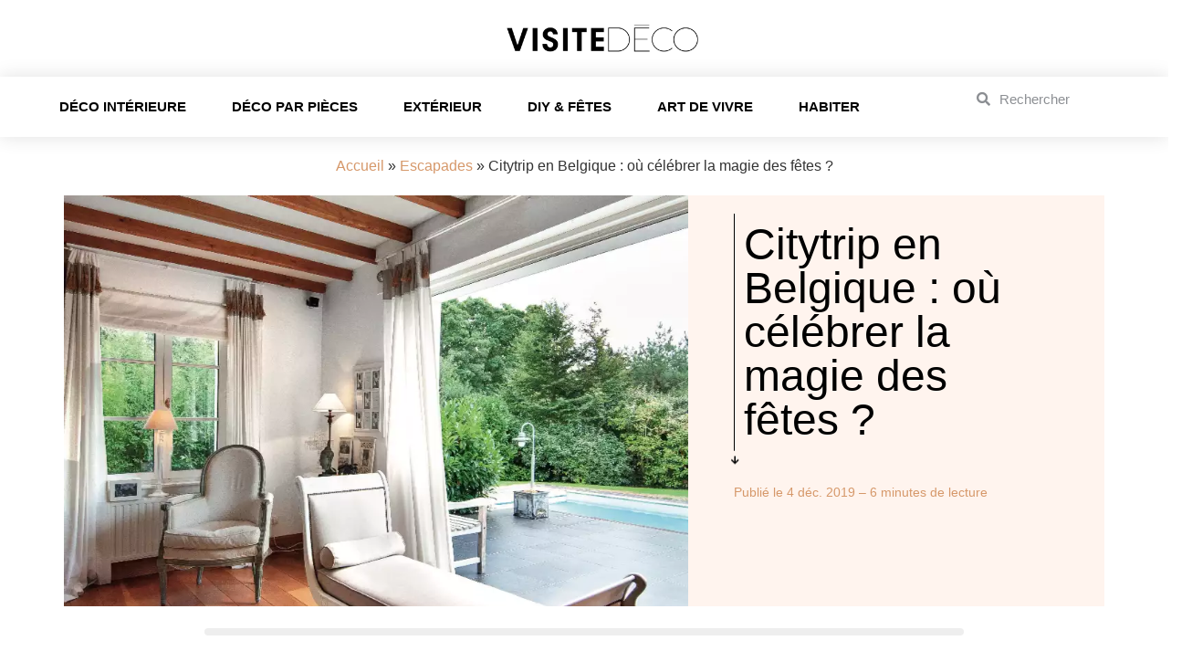

--- FILE ---
content_type: text/html; charset=UTF-8
request_url: https://www.visitedeco.com/citytrip-en-belgique-ou-celebrer-la-magie-des-fetes/
body_size: 22748
content:
<!doctype html>
<html lang="fr-FR">
<head>
	<meta charset="UTF-8">
	<meta name="viewport" content="width=device-width, initial-scale=1">
	<link rel="profile" href="https://gmpg.org/xfn/11">
	<meta http-equiv="x-dns-prefetch-control" content="on"><meta name='robots' content='index, follow, max-image-preview:large, max-snippet:-1, max-video-preview:-1' />
	<style>img:is([sizes="auto" i], [sizes^="auto," i]) { contain-intrinsic-size: 3000px 1500px }</style>
	
	<!-- This site is optimized with the Yoast SEO Premium plugin v20.8 (Yoast SEO v26.3) - https://yoast.com/wordpress/plugins/seo/ -->
	<title>Citytrip en Belgique : où célébrer la magie des fêtes ? - Visite Déco</title>
	<link rel="canonical" href="https://www.visitedeco.com/citytrip-en-belgique-ou-celebrer-la-magie-des-fetes/" />
	<meta property="og:locale" content="fr_FR" />
	<meta property="og:type" content="article" />
	<meta property="og:title" content="Citytrip en Belgique : où célébrer la magie des fêtes ?" />
	<meta property="og:description" content="Le scintillement des guirlandes, l’odeur enivrante des épices et des marrons grillés, la senteur boisée et intense des pins… Partout dans les rues émane, en décembre, une ambiance féérique et festive. Tradition oblige, le plat pays ne déroge pas à la règle. Et prouve que l’esprit des fêtes règne encore en maître." />
	<meta property="og:url" content="https://www.visitedeco.com/citytrip-en-belgique-ou-celebrer-la-magie-des-fetes/" />
	<meta property="og:site_name" content="Visite Déco" />
	<meta property="article:publisher" content="https://www.facebook.com/visitedeco" />
	<meta property="article:published_time" content="2019-12-04T15:48:47+00:00" />
	<meta property="article:modified_time" content="2025-03-17T17:17:08+00:00" />
	<meta property="og:image" content="https://www.visitedeco.com/wp-content/uploads/visite-deco-34-1.webp" />
	<meta property="og:image:width" content="904" />
	<meta property="og:image:height" content="1122" />
	<meta property="og:image:type" content="image/webp" />
	<meta name="author" content="Coline Lourme" />
	<meta name="twitter:card" content="summary_large_image" />
	<meta name="twitter:label1" content="Écrit par" />
	<meta name="twitter:data1" content="Coline Lourme" />
	<meta name="twitter:label2" content="Durée de lecture estimée" />
	<meta name="twitter:data2" content="7 minutes" />
	<script type="application/ld+json" class="yoast-schema-graph">{"@context":"https://schema.org","@graph":[{"@type":"Article","@id":"https://www.visitedeco.com/citytrip-en-belgique-ou-celebrer-la-magie-des-fetes/#article","isPartOf":{"@id":"https://www.visitedeco.com/citytrip-en-belgique-ou-celebrer-la-magie-des-fetes/"},"author":{"name":"Coline Lourme","@id":"https://www.visitedeco.com/#/schema/person/8270b0453672005f252bb6dc64291f38"},"headline":"Citytrip en Belgique : où célébrer la magie des fêtes ?","datePublished":"2019-12-04T15:48:47+00:00","dateModified":"2025-03-17T17:17:08+00:00","mainEntityOfPage":{"@id":"https://www.visitedeco.com/citytrip-en-belgique-ou-celebrer-la-magie-des-fetes/"},"wordCount":1184,"publisher":{"@id":"https://www.visitedeco.com/#organization"},"image":{"@id":"https://www.visitedeco.com/citytrip-en-belgique-ou-celebrer-la-magie-des-fetes/#primaryimage"},"thumbnailUrl":"https://www.visitedeco.com/wp-content/uploads/visite-deco-34-1.webp","articleSection":["Escapades"],"inLanguage":"fr-FR"},{"@type":"WebPage","@id":"https://www.visitedeco.com/citytrip-en-belgique-ou-celebrer-la-magie-des-fetes/","url":"https://www.visitedeco.com/citytrip-en-belgique-ou-celebrer-la-magie-des-fetes/","name":"Citytrip en Belgique : où célébrer la magie des fêtes ? - Visite Déco","isPartOf":{"@id":"https://www.visitedeco.com/#website"},"primaryImageOfPage":{"@id":"https://www.visitedeco.com/citytrip-en-belgique-ou-celebrer-la-magie-des-fetes/#primaryimage"},"image":{"@id":"https://www.visitedeco.com/citytrip-en-belgique-ou-celebrer-la-magie-des-fetes/#primaryimage"},"thumbnailUrl":"https://www.visitedeco.com/wp-content/uploads/visite-deco-34-1.webp","datePublished":"2019-12-04T15:48:47+00:00","dateModified":"2025-03-17T17:17:08+00:00","breadcrumb":{"@id":"https://www.visitedeco.com/citytrip-en-belgique-ou-celebrer-la-magie-des-fetes/#breadcrumb"},"inLanguage":"fr-FR","potentialAction":[{"@type":"ReadAction","target":["https://www.visitedeco.com/citytrip-en-belgique-ou-celebrer-la-magie-des-fetes/"]}]},{"@type":"ImageObject","inLanguage":"fr-FR","@id":"https://www.visitedeco.com/citytrip-en-belgique-ou-celebrer-la-magie-des-fetes/#primaryimage","url":"https://www.visitedeco.com/wp-content/uploads/visite-deco-34-1.webp","contentUrl":"https://www.visitedeco.com/wp-content/uploads/visite-deco-34-1.webp","width":904,"height":1122},{"@type":"BreadcrumbList","@id":"https://www.visitedeco.com/citytrip-en-belgique-ou-celebrer-la-magie-des-fetes/#breadcrumb","itemListElement":[{"@type":"ListItem","position":1,"name":"Accueil","item":"https://www.visitedeco.com/"},{"@type":"ListItem","position":2,"name":"Escapades","item":"https://www.visitedeco.com/rubrique/escapades/"},{"@type":"ListItem","position":3,"name":"Citytrip en Belgique : où célébrer la magie des fêtes ?"}]},{"@type":"WebSite","@id":"https://www.visitedeco.com/#website","url":"https://www.visitedeco.com/","name":"Visite Déco","description":"Conseils décoration maison, intérieur et extérieur","publisher":{"@id":"https://www.visitedeco.com/#organization"},"potentialAction":[{"@type":"SearchAction","target":{"@type":"EntryPoint","urlTemplate":"https://www.visitedeco.com/?s={search_term_string}"},"query-input":{"@type":"PropertyValueSpecification","valueRequired":true,"valueName":"search_term_string"}}],"inLanguage":"fr-FR"},{"@type":"Organization","@id":"https://www.visitedeco.com/#organization","name":"Visite Déco","url":"https://www.visitedeco.com/","logo":{"@type":"ImageObject","inLanguage":"fr-FR","@id":"https://www.visitedeco.com/#/schema/logo/image/","url":"https://www.visitedeco.com/wp-content/uploads/logo-visite-deco-3.webp","contentUrl":"https://www.visitedeco.com/wp-content/uploads/logo-visite-deco-3.webp","width":1200,"height":378,"caption":"Visite Déco"},"image":{"@id":"https://www.visitedeco.com/#/schema/logo/image/"},"sameAs":["https://www.facebook.com/visitedeco","https://www.instagram.com/visite_deco/","https://fr.pinterest.com/visitedeco/","https://www.youtube.com/channel/UCNIR5CGm3ooKqXnTIP42dUQ","https://www.tiktok.com/@visite_deco"]},{"@type":"Person","@id":"https://www.visitedeco.com/#/schema/person/8270b0453672005f252bb6dc64291f38","name":"Coline Lourme","url":"https://www.visitedeco.com"}]}</script>
	<!-- / Yoast SEO Premium plugin. -->


<link rel='dns-prefetch' href='//www.visitedeco.com' />
<link rel='stylesheet' id='dce-animations-css' href='https://www.visitedeco.com/wp-content/plugins/dynamic-content-for-elementor/assets/css/animations.css' media='all' />
<style id='global-styles-inline-css'>
:root{--wp--preset--aspect-ratio--square: 1;--wp--preset--aspect-ratio--4-3: 4/3;--wp--preset--aspect-ratio--3-4: 3/4;--wp--preset--aspect-ratio--3-2: 3/2;--wp--preset--aspect-ratio--2-3: 2/3;--wp--preset--aspect-ratio--16-9: 16/9;--wp--preset--aspect-ratio--9-16: 9/16;--wp--preset--color--black: #000000;--wp--preset--color--cyan-bluish-gray: #abb8c3;--wp--preset--color--white: #ffffff;--wp--preset--color--pale-pink: #f78da7;--wp--preset--color--vivid-red: #cf2e2e;--wp--preset--color--luminous-vivid-orange: #ff6900;--wp--preset--color--luminous-vivid-amber: #fcb900;--wp--preset--color--light-green-cyan: #7bdcb5;--wp--preset--color--vivid-green-cyan: #00d084;--wp--preset--color--pale-cyan-blue: #8ed1fc;--wp--preset--color--vivid-cyan-blue: #0693e3;--wp--preset--color--vivid-purple: #9b51e0;--wp--preset--gradient--vivid-cyan-blue-to-vivid-purple: linear-gradient(135deg,rgba(6,147,227,1) 0%,rgb(155,81,224) 100%);--wp--preset--gradient--light-green-cyan-to-vivid-green-cyan: linear-gradient(135deg,rgb(122,220,180) 0%,rgb(0,208,130) 100%);--wp--preset--gradient--luminous-vivid-amber-to-luminous-vivid-orange: linear-gradient(135deg,rgba(252,185,0,1) 0%,rgba(255,105,0,1) 100%);--wp--preset--gradient--luminous-vivid-orange-to-vivid-red: linear-gradient(135deg,rgba(255,105,0,1) 0%,rgb(207,46,46) 100%);--wp--preset--gradient--very-light-gray-to-cyan-bluish-gray: linear-gradient(135deg,rgb(238,238,238) 0%,rgb(169,184,195) 100%);--wp--preset--gradient--cool-to-warm-spectrum: linear-gradient(135deg,rgb(74,234,220) 0%,rgb(151,120,209) 20%,rgb(207,42,186) 40%,rgb(238,44,130) 60%,rgb(251,105,98) 80%,rgb(254,248,76) 100%);--wp--preset--gradient--blush-light-purple: linear-gradient(135deg,rgb(255,206,236) 0%,rgb(152,150,240) 100%);--wp--preset--gradient--blush-bordeaux: linear-gradient(135deg,rgb(254,205,165) 0%,rgb(254,45,45) 50%,rgb(107,0,62) 100%);--wp--preset--gradient--luminous-dusk: linear-gradient(135deg,rgb(255,203,112) 0%,rgb(199,81,192) 50%,rgb(65,88,208) 100%);--wp--preset--gradient--pale-ocean: linear-gradient(135deg,rgb(255,245,203) 0%,rgb(182,227,212) 50%,rgb(51,167,181) 100%);--wp--preset--gradient--electric-grass: linear-gradient(135deg,rgb(202,248,128) 0%,rgb(113,206,126) 100%);--wp--preset--gradient--midnight: linear-gradient(135deg,rgb(2,3,129) 0%,rgb(40,116,252) 100%);--wp--preset--font-size--small: 13px;--wp--preset--font-size--medium: 20px;--wp--preset--font-size--large: 36px;--wp--preset--font-size--x-large: 42px;--wp--preset--spacing--20: 0.44rem;--wp--preset--spacing--30: 0.67rem;--wp--preset--spacing--40: 1rem;--wp--preset--spacing--50: 1.5rem;--wp--preset--spacing--60: 2.25rem;--wp--preset--spacing--70: 3.38rem;--wp--preset--spacing--80: 5.06rem;--wp--preset--shadow--natural: 6px 6px 9px rgba(0, 0, 0, 0.2);--wp--preset--shadow--deep: 12px 12px 50px rgba(0, 0, 0, 0.4);--wp--preset--shadow--sharp: 6px 6px 0px rgba(0, 0, 0, 0.2);--wp--preset--shadow--outlined: 6px 6px 0px -3px rgba(255, 255, 255, 1), 6px 6px rgba(0, 0, 0, 1);--wp--preset--shadow--crisp: 6px 6px 0px rgba(0, 0, 0, 1);}:root { --wp--style--global--content-size: 800px;--wp--style--global--wide-size: 1200px; }:where(body) { margin: 0; }.wp-site-blocks > .alignleft { float: left; margin-right: 2em; }.wp-site-blocks > .alignright { float: right; margin-left: 2em; }.wp-site-blocks > .aligncenter { justify-content: center; margin-left: auto; margin-right: auto; }:where(.wp-site-blocks) > * { margin-block-start: 24px; margin-block-end: 0; }:where(.wp-site-blocks) > :first-child { margin-block-start: 0; }:where(.wp-site-blocks) > :last-child { margin-block-end: 0; }:root { --wp--style--block-gap: 24px; }:root :where(.is-layout-flow) > :first-child{margin-block-start: 0;}:root :where(.is-layout-flow) > :last-child{margin-block-end: 0;}:root :where(.is-layout-flow) > *{margin-block-start: 24px;margin-block-end: 0;}:root :where(.is-layout-constrained) > :first-child{margin-block-start: 0;}:root :where(.is-layout-constrained) > :last-child{margin-block-end: 0;}:root :where(.is-layout-constrained) > *{margin-block-start: 24px;margin-block-end: 0;}:root :where(.is-layout-flex){gap: 24px;}:root :where(.is-layout-grid){gap: 24px;}.is-layout-flow > .alignleft{float: left;margin-inline-start: 0;margin-inline-end: 2em;}.is-layout-flow > .alignright{float: right;margin-inline-start: 2em;margin-inline-end: 0;}.is-layout-flow > .aligncenter{margin-left: auto !important;margin-right: auto !important;}.is-layout-constrained > .alignleft{float: left;margin-inline-start: 0;margin-inline-end: 2em;}.is-layout-constrained > .alignright{float: right;margin-inline-start: 2em;margin-inline-end: 0;}.is-layout-constrained > .aligncenter{margin-left: auto !important;margin-right: auto !important;}.is-layout-constrained > :where(:not(.alignleft):not(.alignright):not(.alignfull)){max-width: var(--wp--style--global--content-size);margin-left: auto !important;margin-right: auto !important;}.is-layout-constrained > .alignwide{max-width: var(--wp--style--global--wide-size);}body .is-layout-flex{display: flex;}.is-layout-flex{flex-wrap: wrap;align-items: center;}.is-layout-flex > :is(*, div){margin: 0;}body .is-layout-grid{display: grid;}.is-layout-grid > :is(*, div){margin: 0;}body{padding-top: 0px;padding-right: 0px;padding-bottom: 0px;padding-left: 0px;}a:where(:not(.wp-element-button)){text-decoration: underline;}:root :where(.wp-element-button, .wp-block-button__link){background-color: #32373c;border-width: 0;color: #fff;font-family: inherit;font-size: inherit;line-height: inherit;padding: calc(0.667em + 2px) calc(1.333em + 2px);text-decoration: none;}.has-black-color{color: var(--wp--preset--color--black) !important;}.has-cyan-bluish-gray-color{color: var(--wp--preset--color--cyan-bluish-gray) !important;}.has-white-color{color: var(--wp--preset--color--white) !important;}.has-pale-pink-color{color: var(--wp--preset--color--pale-pink) !important;}.has-vivid-red-color{color: var(--wp--preset--color--vivid-red) !important;}.has-luminous-vivid-orange-color{color: var(--wp--preset--color--luminous-vivid-orange) !important;}.has-luminous-vivid-amber-color{color: var(--wp--preset--color--luminous-vivid-amber) !important;}.has-light-green-cyan-color{color: var(--wp--preset--color--light-green-cyan) !important;}.has-vivid-green-cyan-color{color: var(--wp--preset--color--vivid-green-cyan) !important;}.has-pale-cyan-blue-color{color: var(--wp--preset--color--pale-cyan-blue) !important;}.has-vivid-cyan-blue-color{color: var(--wp--preset--color--vivid-cyan-blue) !important;}.has-vivid-purple-color{color: var(--wp--preset--color--vivid-purple) !important;}.has-black-background-color{background-color: var(--wp--preset--color--black) !important;}.has-cyan-bluish-gray-background-color{background-color: var(--wp--preset--color--cyan-bluish-gray) !important;}.has-white-background-color{background-color: var(--wp--preset--color--white) !important;}.has-pale-pink-background-color{background-color: var(--wp--preset--color--pale-pink) !important;}.has-vivid-red-background-color{background-color: var(--wp--preset--color--vivid-red) !important;}.has-luminous-vivid-orange-background-color{background-color: var(--wp--preset--color--luminous-vivid-orange) !important;}.has-luminous-vivid-amber-background-color{background-color: var(--wp--preset--color--luminous-vivid-amber) !important;}.has-light-green-cyan-background-color{background-color: var(--wp--preset--color--light-green-cyan) !important;}.has-vivid-green-cyan-background-color{background-color: var(--wp--preset--color--vivid-green-cyan) !important;}.has-pale-cyan-blue-background-color{background-color: var(--wp--preset--color--pale-cyan-blue) !important;}.has-vivid-cyan-blue-background-color{background-color: var(--wp--preset--color--vivid-cyan-blue) !important;}.has-vivid-purple-background-color{background-color: var(--wp--preset--color--vivid-purple) !important;}.has-black-border-color{border-color: var(--wp--preset--color--black) !important;}.has-cyan-bluish-gray-border-color{border-color: var(--wp--preset--color--cyan-bluish-gray) !important;}.has-white-border-color{border-color: var(--wp--preset--color--white) !important;}.has-pale-pink-border-color{border-color: var(--wp--preset--color--pale-pink) !important;}.has-vivid-red-border-color{border-color: var(--wp--preset--color--vivid-red) !important;}.has-luminous-vivid-orange-border-color{border-color: var(--wp--preset--color--luminous-vivid-orange) !important;}.has-luminous-vivid-amber-border-color{border-color: var(--wp--preset--color--luminous-vivid-amber) !important;}.has-light-green-cyan-border-color{border-color: var(--wp--preset--color--light-green-cyan) !important;}.has-vivid-green-cyan-border-color{border-color: var(--wp--preset--color--vivid-green-cyan) !important;}.has-pale-cyan-blue-border-color{border-color: var(--wp--preset--color--pale-cyan-blue) !important;}.has-vivid-cyan-blue-border-color{border-color: var(--wp--preset--color--vivid-cyan-blue) !important;}.has-vivid-purple-border-color{border-color: var(--wp--preset--color--vivid-purple) !important;}.has-vivid-cyan-blue-to-vivid-purple-gradient-background{background: var(--wp--preset--gradient--vivid-cyan-blue-to-vivid-purple) !important;}.has-light-green-cyan-to-vivid-green-cyan-gradient-background{background: var(--wp--preset--gradient--light-green-cyan-to-vivid-green-cyan) !important;}.has-luminous-vivid-amber-to-luminous-vivid-orange-gradient-background{background: var(--wp--preset--gradient--luminous-vivid-amber-to-luminous-vivid-orange) !important;}.has-luminous-vivid-orange-to-vivid-red-gradient-background{background: var(--wp--preset--gradient--luminous-vivid-orange-to-vivid-red) !important;}.has-very-light-gray-to-cyan-bluish-gray-gradient-background{background: var(--wp--preset--gradient--very-light-gray-to-cyan-bluish-gray) !important;}.has-cool-to-warm-spectrum-gradient-background{background: var(--wp--preset--gradient--cool-to-warm-spectrum) !important;}.has-blush-light-purple-gradient-background{background: var(--wp--preset--gradient--blush-light-purple) !important;}.has-blush-bordeaux-gradient-background{background: var(--wp--preset--gradient--blush-bordeaux) !important;}.has-luminous-dusk-gradient-background{background: var(--wp--preset--gradient--luminous-dusk) !important;}.has-pale-ocean-gradient-background{background: var(--wp--preset--gradient--pale-ocean) !important;}.has-electric-grass-gradient-background{background: var(--wp--preset--gradient--electric-grass) !important;}.has-midnight-gradient-background{background: var(--wp--preset--gradient--midnight) !important;}.has-small-font-size{font-size: var(--wp--preset--font-size--small) !important;}.has-medium-font-size{font-size: var(--wp--preset--font-size--medium) !important;}.has-large-font-size{font-size: var(--wp--preset--font-size--large) !important;}.has-x-large-font-size{font-size: var(--wp--preset--font-size--x-large) !important;}
:root :where(.wp-block-pullquote){font-size: 1.5em;line-height: 1.6;}
</style>
<link rel='stylesheet' id='hello-elementor-css' href='https://www.visitedeco.com/wp-content/themes/hello-elementor/assets/css/reset.css' media='all' />
<link rel='stylesheet' id='hello-elementor-theme-style-css' href='https://www.visitedeco.com/wp-content/themes/hello-elementor/assets/css/theme.css' media='all' />
<link rel='stylesheet' id='chld_thm_cfg_child-css' href='https://www.visitedeco.com/wp-content/themes/VisiteDeco/style.css' media='all' />
<link rel='stylesheet' id='hello-elementor-header-footer-css' href='https://www.visitedeco.com/wp-content/themes/hello-elementor/assets/css/header-footer.css' media='all' />
<link rel='stylesheet' id='elementor-frontend-css' href='https://www.visitedeco.com/wp-content/plugins/elementor/assets/css/frontend.min.css' media='all' />
<style id='elementor-frontend-inline-css'>
.elementor-36786 .elementor-element.elementor-element-ef0ee9a:not(.elementor-motion-effects-element-type-background), .elementor-36786 .elementor-element.elementor-element-ef0ee9a > .elementor-motion-effects-container > .elementor-motion-effects-layer{background-image:url("https://www.visitedeco.com/wp-content/uploads/visite-deco-34-1.webp");}
</style>
<link rel='stylesheet' id='widget-image-css' href='https://www.visitedeco.com/wp-content/plugins/elementor/assets/css/widget-image.min.css' media='all' />
<link rel='stylesheet' id='widget-nav-menu-css' href='https://www.visitedeco.com/wp-content/plugins/elementor-pro/assets/css/widget-nav-menu.min.css' media='all' />
<link rel='stylesheet' id='widget-search-form-css' href='https://www.visitedeco.com/wp-content/plugins/elementor-pro/assets/css/widget-search-form.min.css' media='all' />
<link rel='stylesheet' id='elementor-icons-shared-0-css' href='https://www.visitedeco.com/wp-content/plugins/elementor/assets/lib/font-awesome/css/fontawesome.min.css' media='all' />
<link rel='stylesheet' id='elementor-icons-fa-solid-css' href='https://www.visitedeco.com/wp-content/plugins/elementor/assets/lib/font-awesome/css/solid.min.css' media='all' />
<link rel='stylesheet' id='e-sticky-css' href='https://www.visitedeco.com/wp-content/plugins/elementor-pro/assets/css/modules/sticky.min.css' media='all' />
<link rel='stylesheet' id='widget-heading-css' href='https://www.visitedeco.com/wp-content/plugins/elementor/assets/css/widget-heading.min.css' media='all' />
<link rel='stylesheet' id='fluent-form-styles-css' href='https://www.visitedeco.com/wp-content/plugins/fluentform/assets/css/fluent-forms-public.css' media='all' />
<link rel='stylesheet' id='fluentform-public-default-css' href='https://www.visitedeco.com/wp-content/plugins/fluentform/assets/css/fluentform-public-default.css' media='all' />
<link rel='stylesheet' id='widget-spacer-css' href='https://www.visitedeco.com/wp-content/plugins/elementor/assets/css/widget-spacer.min.css' media='all' />
<link rel='stylesheet' id='widget-social-icons-css' href='https://www.visitedeco.com/wp-content/plugins/elementor/assets/css/widget-social-icons.min.css' media='all' />
<link rel='stylesheet' id='e-apple-webkit-css' href='https://www.visitedeco.com/wp-content/plugins/elementor/assets/css/conditionals/apple-webkit.min.css' media='all' />
<link rel='stylesheet' id='e-motion-fx-css' href='https://www.visitedeco.com/wp-content/plugins/elementor-pro/assets/css/modules/motion-fx.min.css' media='all' />
<link rel='stylesheet' id='widget-table-of-contents-css' href='https://www.visitedeco.com/wp-content/plugins/elementor-pro/assets/css/widget-table-of-contents.min.css' media='all' />
<link rel='stylesheet' id='widget-progress-tracker-css' href='https://www.visitedeco.com/wp-content/plugins/elementor-pro/assets/css/widget-progress-tracker.min.css' media='all' />
<link rel='stylesheet' id='dce-style-css' href='https://www.visitedeco.com/wp-content/plugins/dynamic-content-for-elementor/assets/css/style.min.css' media='all' />
<link rel='stylesheet' id='dce-dynamic-posts-css' href='https://www.visitedeco.com/wp-content/plugins/dynamic-content-for-elementor/assets/css/dynamic-posts.min.css' media='all' />
<link rel='stylesheet' id='dce-dynamicPosts-grid-css' href='https://www.visitedeco.com/wp-content/plugins/dynamic-content-for-elementor/assets/css/dynamic-posts-skin-grid.min.css' media='all' />
<link rel='stylesheet' id='e-popup-css' href='https://www.visitedeco.com/wp-content/plugins/elementor-pro/assets/css/conditionals/popup.min.css' media='all' />
<link rel='stylesheet' id='e-animation-slideInUp-css' href='https://www.visitedeco.com/wp-content/plugins/elementor/assets/lib/animations/styles/slideInUp.min.css' media='all' />
<link rel='stylesheet' id='e-animation-grow-css' href='https://www.visitedeco.com/wp-content/plugins/elementor/assets/lib/animations/styles/e-animation-grow.min.css' media='all' />
<link rel='stylesheet' id='e-animation-fadeInDown-css' href='https://www.visitedeco.com/wp-content/plugins/elementor/assets/lib/animations/styles/fadeInDown.min.css' media='all' />
<link rel='stylesheet' id='elementor-icons-css' href='https://www.visitedeco.com/wp-content/plugins/elementor/assets/lib/eicons/css/elementor-icons.min.css' media='all' />
<link rel='stylesheet' id='elementor-post-33881-css' href='https://www.visitedeco.com/wp-content/uploads/elementor/css/post-33881.css' media='all' />
<link rel='stylesheet' id='elementor-post-33900-css' href='https://www.visitedeco.com/wp-content/uploads/elementor/css/post-33900.css' media='all' />
<link rel='stylesheet' id='elementor-post-34055-css' href='https://www.visitedeco.com/wp-content/uploads/elementor/css/post-34055.css' media='all' />
<link rel='stylesheet' id='elementor-post-36786-css' href='https://www.visitedeco.com/wp-content/uploads/elementor/css/post-36786.css' media='all' />
<link rel='stylesheet' id='fluentform-elementor-widget-css' href='https://www.visitedeco.com/wp-content/plugins/fluentform/assets/css/fluent-forms-elementor-widget.css' media='all' />
<link rel='stylesheet' id='elementor-post-52947-css' href='https://www.visitedeco.com/wp-content/uploads/elementor/css/post-52947.css' media='all' />
<link rel='stylesheet' id='elementor-post-52914-css' href='https://www.visitedeco.com/wp-content/uploads/elementor/css/post-52914.css' media='all' />
<link rel='stylesheet' id='elementor-post-36811-css' href='https://www.visitedeco.com/wp-content/uploads/elementor/css/post-36811.css' media='all' />
<link rel='stylesheet' id='elementor-icons-fa-brands-css' href='https://www.visitedeco.com/wp-content/plugins/elementor/assets/lib/font-awesome/css/brands.min.css' media='all' />
<script src="https://www.visitedeco.com/wp-includes/js/jquery/jquery.min.js" id="jquery-core-js"></script>
<link rel="https://api.w.org/" href="https://www.visitedeco.com/wp-json/" /><link rel="alternate" title="JSON" type="application/json" href="https://www.visitedeco.com/wp-json/wp/v2/posts/19985" /><link rel="EditURI" type="application/rsd+xml" title="RSD" href="https://www.visitedeco.com/xmlrpc.php?rsd" />
<link rel='shortlink' href='https://www.visitedeco.com/?p=19985' />
<link rel="alternate" title="oEmbed (JSON)" type="application/json+oembed" href="https://www.visitedeco.com/wp-json/oembed/1.0/embed?url=https%3A%2F%2Fwww.visitedeco.com%2Fcitytrip-en-belgique-ou-celebrer-la-magie-des-fetes%2F" />
<link rel="alternate" title="oEmbed (XML)" type="text/xml+oembed" href="https://www.visitedeco.com/wp-json/oembed/1.0/embed?url=https%3A%2F%2Fwww.visitedeco.com%2Fcitytrip-en-belgique-ou-celebrer-la-magie-des-fetes%2F&#038;format=xml" />
<!-- Matomo --><script>
(function () {
function initTracking() {
var _paq = window._paq = window._paq || [];
_paq.push(['trackPageView']);_paq.push(['enableLinkTracking']);_paq.push(['alwaysUseSendBeacon']);_paq.push(['setTrackerUrl', "\/\/www.visitedeco.com\/wp-content\/plugins\/matomo\/app\/matomo.php"]);_paq.push(['setSiteId', '1']);var d=document, g=d.createElement('script'), s=d.getElementsByTagName('script')[0];
g.type='text/javascript'; g.async=true; g.src="\/\/www.visitedeco.com\/wp-content\/uploads\/matomo\/matomo.js"; s.parentNode.insertBefore(g,s);
}
if (document.prerendering) {
	document.addEventListener('prerenderingchange', initTracking, {once: true});
} else {
	initTracking();
}
})();
</script>
<!-- End Matomo Code --><meta name="description" content="Le scintillement des guirlandes, l’odeur enivrante des épices et des marrons grillés, la senteur boisée et intense des pins… Partout dans les rues émane, en décembre, une ambiance féérique et festive. Tradition oblige, le plat pays ne déroge pas à la règle. Et prouve que l’esprit des fêtes règne encore en maître.">
<meta name="generator" content="Elementor 3.32.5; features: additional_custom_breakpoints; settings: css_print_method-external, google_font-enabled, font_display-auto">
			<style>
				.e-con.e-parent:nth-of-type(n+4):not(.e-lazyloaded):not(.e-no-lazyload),
				.e-con.e-parent:nth-of-type(n+4):not(.e-lazyloaded):not(.e-no-lazyload) * {
					background-image: none !important;
				}
				@media screen and (max-height: 1024px) {
					.e-con.e-parent:nth-of-type(n+3):not(.e-lazyloaded):not(.e-no-lazyload),
					.e-con.e-parent:nth-of-type(n+3):not(.e-lazyloaded):not(.e-no-lazyload) * {
						background-image: none !important;
					}
				}
				@media screen and (max-height: 640px) {
					.e-con.e-parent:nth-of-type(n+2):not(.e-lazyloaded):not(.e-no-lazyload),
					.e-con.e-parent:nth-of-type(n+2):not(.e-lazyloaded):not(.e-no-lazyload) * {
						background-image: none !important;
					}
				}
			</style>
			<link rel="icon" href="https://www.visitedeco.com/wp-content/uploads/cropped-visitedeco-favicon-1-150x150.webp" sizes="32x32" />
<link rel="icon" href="https://www.visitedeco.com/wp-content/uploads/cropped-visitedeco-favicon-1-300x300.webp" sizes="192x192" />
<link rel="apple-touch-icon" href="https://www.visitedeco.com/wp-content/uploads/cropped-visitedeco-favicon-1-300x300.webp" />
<meta name="msapplication-TileImage" content="https://www.visitedeco.com/wp-content/uploads/cropped-visitedeco-favicon-1-300x300.webp" />
		<style id="wp-custom-css">
			 html,body{
width:100%;
overflow-x:hidden;
}

.visually-hidden {
  position: absolute;
  width: 1px;
  height: 1px;
  margin: -1px;
  padding: 0;
  overflow: hidden;
  clip: rect(0, 0, 0, 0); /* Visually hide the content */
  white-space: nowrap; /* Prevent the text from wrapping */
  border: 0; /* Remove any borders */
}
		</style>
		</head>
<body class="wp-singular post-template-default single single-post postid-19985 single-format-standard wp-custom-logo wp-embed-responsive wp-theme-hello-elementor wp-child-theme-VisiteDeco hello-elementor-default elementor-default elementor-template-full-width elementor-kit-33881 elementor-page-36786">


<a class="skip-link screen-reader-text" href="#content">Aller au contenu</a>

		<article data-elementor-type="header" data-elementor-id="33900" class="elementor elementor-33900 elementor-location-header" data-elementor-post-type="elementor_library">
			<div class="elementor-element elementor-element-ecf7f06 e-flex e-con-boxed e-con e-parent" data-id="ecf7f06" data-element_type="container" id="top">
					<div class="e-con-inner">
		<div class="elementor-element elementor-element-c5a73e3 e-con-full e-flex e-con e-child" data-id="c5a73e3" data-element_type="container">
				<div class="elementor-element elementor-element-429106d dce_masking-none elementor-widget elementor-widget-image" data-id="429106d" data-element_type="widget" data-widget_type="image.default">
				<div class="elementor-widget-container">
																<a href="https://www.visitedeco.com/">
							<img fetchpriority="high" width="770" height="151" src="https://www.visitedeco.com/wp-content/uploads/logo-visite-deco-01-770x151.png" class="attachment-large size-large wp-image-41258" alt="Logo Visite Déco" srcset="https://www.visitedeco.com/wp-content/uploads/logo-visite-deco-01-770x151.png 770w, https://www.visitedeco.com/wp-content/uploads/logo-visite-deco-01-300x59.png 300w, https://www.visitedeco.com/wp-content/uploads/logo-visite-deco-01-768x151.png 768w, https://www.visitedeco.com/wp-content/uploads/logo-visite-deco-01.png 967w" sizes="(max-width: 770px) 100vw, 770px" />								</a>
															</div>
				</div>
				</div>
					</div>
				</div>
		<nav data-dce-background-color="#FFFFFF" class="elementor-element elementor-element-a30870e elementor-hidden-mobile e-flex e-con-boxed e-con e-parent" data-id="a30870e" data-element_type="container" data-settings="{&quot;background_background&quot;:&quot;classic&quot;,&quot;sticky&quot;:&quot;top&quot;,&quot;sticky_on&quot;:[&quot;desktop&quot;,&quot;tablet&quot;,&quot;mobile&quot;],&quot;sticky_offset&quot;:0,&quot;sticky_effects_offset&quot;:0,&quot;sticky_anchor_link_offset&quot;:0}">
					<div class="e-con-inner">
		<div class="elementor-element elementor-element-1a3de84 e-con-full e-flex e-con e-child" data-id="1a3de84" data-element_type="container">
				<div class="elementor-element elementor-element-1992892 elementor-nav-menu__align-start elementor-nav-menu--dropdown-mobile elementor-nav-menu__text-align-center elementor-widget__width-initial elementor-nav-menu--toggle elementor-nav-menu--burger elementor-widget elementor-widget-nav-menu" data-id="1992892" data-element_type="widget" data-settings="{&quot;submenu_icon&quot;:{&quot;value&quot;:&quot;&lt;i class=\&quot;\&quot; aria-hidden=\&quot;true\&quot;&gt;&lt;\/i&gt;&quot;,&quot;library&quot;:&quot;&quot;},&quot;layout&quot;:&quot;horizontal&quot;,&quot;toggle&quot;:&quot;burger&quot;}" data-widget_type="nav-menu.default">
				<div class="elementor-widget-container">
								<nav aria-label="Menu" class="elementor-nav-menu--main elementor-nav-menu__container elementor-nav-menu--layout-horizontal e--pointer-none">
				<ul id="menu-1-1992892" class="elementor-nav-menu"><li class="menu-item menu-item-type-custom menu-item-object-custom menu-item-has-children menu-item-42496"><a class="elementor-item">DÉCO INTÉRIEURE</a>
<ul class="sub-menu elementor-nav-menu--dropdown">
	<li class="menu-item menu-item-type-taxonomy menu-item-object-category menu-item-86529"><a href="https://www.visitedeco.com/rubrique/art-de-la-table/" class="elementor-sub-item">Art de la table</a></li>
	<li class="menu-item menu-item-type-taxonomy menu-item-object-category menu-item-86530"><a href="https://www.visitedeco.com/rubrique/canape/" class="elementor-sub-item">CANAPÉ</a></li>
	<li class="menu-item menu-item-type-taxonomy menu-item-object-category menu-item-86531"><a href="https://www.visitedeco.com/rubrique/cheminee/" class="elementor-sub-item">CHEMINÉE</a></li>
	<li class="menu-item menu-item-type-taxonomy menu-item-object-category menu-item-86532"><a href="https://www.visitedeco.com/rubrique/couleur/" class="elementor-sub-item">Couleur</a></li>
	<li class="menu-item menu-item-type-taxonomy menu-item-object-category menu-item-86533"><a href="https://www.visitedeco.com/rubrique/decoration-murale/" class="elementor-sub-item">DÉCORATION MURALE</a></li>
	<li class="menu-item menu-item-type-taxonomy menu-item-object-category menu-item-86534"><a href="https://www.visitedeco.com/rubrique/design/" class="elementor-sub-item">Design</a></li>
	<li class="menu-item menu-item-type-taxonomy menu-item-object-category menu-item-86535"><a href="https://www.visitedeco.com/rubrique/en-visite-deco/" class="elementor-sub-item">EN VISITE DÉCO</a></li>
	<li class="menu-item menu-item-type-taxonomy menu-item-object-category menu-item-86536"><a href="https://www.visitedeco.com/rubrique/luminaires/" class="elementor-sub-item">Luminaires</a></li>
	<li class="menu-item menu-item-type-taxonomy menu-item-object-category menu-item-86537"><a href="https://www.visitedeco.com/rubrique/objets-deco/" class="elementor-sub-item">Objets déco</a></li>
	<li class="menu-item menu-item-type-taxonomy menu-item-object-category menu-item-86538"><a href="https://www.visitedeco.com/rubrique/peinture/" class="elementor-sub-item">Peinture</a></li>
	<li class="menu-item menu-item-type-taxonomy menu-item-object-category menu-item-86539"><a href="https://www.visitedeco.com/rubrique/plante-dinterieur/" class="elementor-sub-item">PLANTE D&rsquo;INTÉRIEUR</a></li>
	<li class="menu-item menu-item-type-taxonomy menu-item-object-category menu-item-86540"><a href="https://www.visitedeco.com/rubrique/poeles/" class="elementor-sub-item">Poêles</a></li>
	<li class="menu-item menu-item-type-taxonomy menu-item-object-category menu-item-86541"><a href="https://www.visitedeco.com/rubrique/radiateur/" class="elementor-sub-item">Radiateur</a></li>
	<li class="menu-item menu-item-type-taxonomy menu-item-object-category menu-item-86542"><a href="https://www.visitedeco.com/rubrique/rangement/" class="elementor-sub-item">Rangement</a></li>
	<li class="menu-item menu-item-type-taxonomy menu-item-object-category menu-item-86543"><a href="https://www.visitedeco.com/rubrique/tendances-deco/" class="elementor-sub-item">TENDANCES DÉCO</a></li>
</ul>
</li>
<li class="menu-item menu-item-type-custom menu-item-object-custom menu-item-has-children menu-item-86544"><a class="elementor-item">DÉCO PAR PIÈCES</a>
<ul class="sub-menu elementor-nav-menu--dropdown">
	<li class="menu-item menu-item-type-taxonomy menu-item-object-category menu-item-86545"><a href="https://www.visitedeco.com/rubrique/bureau/" class="elementor-sub-item">Bureau</a></li>
	<li class="menu-item menu-item-type-taxonomy menu-item-object-category menu-item-86546"><a href="https://www.visitedeco.com/rubrique/chambre/" class="elementor-sub-item">Chambre</a></li>
	<li class="menu-item menu-item-type-taxonomy menu-item-object-category menu-item-86547"><a href="https://www.visitedeco.com/rubrique/cuisine/" class="elementor-sub-item">Cuisine</a></li>
	<li class="menu-item menu-item-type-taxonomy menu-item-object-category menu-item-86548"><a href="https://www.visitedeco.com/rubrique/dressing/" class="elementor-sub-item">Dressing</a></li>
	<li class="menu-item menu-item-type-taxonomy menu-item-object-category menu-item-86549"><a href="https://www.visitedeco.com/rubrique/salle-de-bain/" class="elementor-sub-item">Salle de bain</a></li>
	<li class="menu-item menu-item-type-taxonomy menu-item-object-category menu-item-86550"><a href="https://www.visitedeco.com/rubrique/salon/" class="elementor-sub-item">Salon</a></li>
	<li class="menu-item menu-item-type-taxonomy menu-item-object-category menu-item-86551"><a href="https://www.visitedeco.com/rubrique/spa/" class="elementor-sub-item">Spa</a></li>
</ul>
</li>
<li class="menu-item menu-item-type-custom menu-item-object-custom menu-item-has-children menu-item-42497"><a class="elementor-item">EXTÉRIEUR</a>
<ul class="sub-menu elementor-nav-menu--dropdown">
	<li class="menu-item menu-item-type-taxonomy menu-item-object-category menu-item-86552"><a href="https://www.visitedeco.com/rubrique/amenagement-exterieur/" class="elementor-sub-item">AMÉNAGEMENT EXTÉRIEUR</a></li>
	<li class="menu-item menu-item-type-taxonomy menu-item-object-category menu-item-86553"><a href="https://www.visitedeco.com/rubrique/balcon/" class="elementor-sub-item">Balcon</a></li>
	<li class="menu-item menu-item-type-taxonomy menu-item-object-category menu-item-86554"><a href="https://www.visitedeco.com/rubrique/cuisine-dete/" class="elementor-sub-item">CUISINE D&rsquo;ÉTÉ</a></li>
	<li class="menu-item menu-item-type-taxonomy menu-item-object-category menu-item-86555"><a href="https://www.visitedeco.com/rubrique/jardin/" class="elementor-sub-item">Jardin</a></li>
	<li class="menu-item menu-item-type-taxonomy menu-item-object-category menu-item-86556"><a href="https://www.visitedeco.com/rubrique/luminaire-exterieur/" class="elementor-sub-item">Luminaire extérieur</a></li>
	<li class="menu-item menu-item-type-taxonomy menu-item-object-category menu-item-86557"><a href="https://www.visitedeco.com/rubrique/mobilier-exterieur/" class="elementor-sub-item">MOBILIER EXTÉRIEUR</a></li>
	<li class="menu-item menu-item-type-taxonomy menu-item-object-category menu-item-86558"><a href="https://www.visitedeco.com/rubrique/piscine/" class="elementor-sub-item">Piscine</a></li>
	<li class="menu-item menu-item-type-taxonomy menu-item-object-category menu-item-86559"><a href="https://www.visitedeco.com/rubrique/terrasse/" class="elementor-sub-item">Terrasse</a></li>
	<li class="menu-item menu-item-type-taxonomy menu-item-object-category menu-item-86560"><a href="https://www.visitedeco.com/rubrique/veranda/" class="elementor-sub-item">Véranda</a></li>
</ul>
</li>
<li class="menu-item menu-item-type-custom menu-item-object-custom menu-item-has-children menu-item-42500"><a class="elementor-item">DIY &#038; FÊTES</a>
<ul class="sub-menu elementor-nav-menu--dropdown">
	<li class="menu-item menu-item-type-taxonomy menu-item-object-category menu-item-86561"><a href="https://www.visitedeco.com/rubrique/deco-de-noel/" class="elementor-sub-item">Déco de Noël</a></li>
	<li class="menu-item menu-item-type-taxonomy menu-item-object-category menu-item-86562"><a href="https://www.visitedeco.com/rubrique/deco-halloween/" class="elementor-sub-item">Déco Halloween</a></li>
	<li class="menu-item menu-item-type-taxonomy menu-item-object-category menu-item-86563"><a href="https://www.visitedeco.com/rubrique/diy/" class="elementor-sub-item">DIY</a></li>
</ul>
</li>
<li class="menu-item menu-item-type-custom menu-item-object-custom menu-item-has-children menu-item-42498"><a class="elementor-item">ART DE VIVRE</a>
<ul class="sub-menu elementor-nav-menu--dropdown">
	<li class="menu-item menu-item-type-taxonomy menu-item-object-category menu-item-86564"><a href="https://www.visitedeco.com/rubrique/art/" class="elementor-sub-item">Art</a></li>
	<li class="menu-item menu-item-type-taxonomy menu-item-object-category current-post-ancestor current-menu-parent current-post-parent menu-item-86565"><a href="https://www.visitedeco.com/rubrique/escapades/" class="elementor-sub-item">Escapades</a></li>
	<li class="menu-item menu-item-type-taxonomy menu-item-object-category menu-item-86566"><a href="https://www.visitedeco.com/rubrique/gastronomie/" class="elementor-sub-item">Gastronomie</a></li>
	<li class="menu-item menu-item-type-taxonomy menu-item-object-category menu-item-86567"><a href="https://www.visitedeco.com/rubrique/recettes/" class="elementor-sub-item">Recettes</a></li>
</ul>
</li>
<li class="menu-item menu-item-type-custom menu-item-object-custom menu-item-has-children menu-item-42499"><a class="elementor-item">HABITER</a>
<ul class="sub-menu elementor-nav-menu--dropdown">
	<li class="menu-item menu-item-type-taxonomy menu-item-object-category menu-item-86568"><a href="https://www.visitedeco.com/rubrique/amenagement/" class="elementor-sub-item">AMÉNAGEMENT</a></li>
	<li class="menu-item menu-item-type-taxonomy menu-item-object-category menu-item-86569"><a href="https://www.visitedeco.com/rubrique/architecture/" class="elementor-sub-item">Architecture</a></li>
	<li class="menu-item menu-item-type-taxonomy menu-item-object-category menu-item-86570"><a href="https://www.visitedeco.com/rubrique/domotique/" class="elementor-sub-item">Domotique</a></li>
	<li class="menu-item menu-item-type-taxonomy menu-item-object-category menu-item-86571"><a href="https://www.visitedeco.com/rubrique/escalier/" class="elementor-sub-item">Escalier</a></li>
	<li class="menu-item menu-item-type-taxonomy menu-item-object-category menu-item-86572"><a href="https://www.visitedeco.com/rubrique/maison-ecologique/" class="elementor-sub-item">MAISON ÉCOLOGIQUE</a></li>
	<li class="menu-item menu-item-type-taxonomy menu-item-object-category menu-item-86573"><a href="https://www.visitedeco.com/rubrique/menuiseries/" class="elementor-sub-item">Menuiseries</a></li>
	<li class="menu-item menu-item-type-taxonomy menu-item-object-category menu-item-86574"><a href="https://www.visitedeco.com/rubrique/renovation/" class="elementor-sub-item">RÉNOVATION</a></li>
</ul>
</li>
</ul>			</nav>
					<div class="elementor-menu-toggle" role="button" tabindex="0" aria-label="Permuter le menu" aria-expanded="false">
			<i aria-hidden="true" role="presentation" class="elementor-menu-toggle__icon--open eicon-menu-bar"></i><i aria-hidden="true" role="presentation" class="elementor-menu-toggle__icon--close eicon-close"></i>		</div>
					<nav class="elementor-nav-menu--dropdown elementor-nav-menu__container" aria-hidden="true">
				<ul id="menu-2-1992892" class="elementor-nav-menu"><li class="menu-item menu-item-type-custom menu-item-object-custom menu-item-has-children menu-item-42496"><a class="elementor-item" tabindex="-1">DÉCO INTÉRIEURE</a>
<ul class="sub-menu elementor-nav-menu--dropdown">
	<li class="menu-item menu-item-type-taxonomy menu-item-object-category menu-item-86529"><a href="https://www.visitedeco.com/rubrique/art-de-la-table/" class="elementor-sub-item" tabindex="-1">Art de la table</a></li>
	<li class="menu-item menu-item-type-taxonomy menu-item-object-category menu-item-86530"><a href="https://www.visitedeco.com/rubrique/canape/" class="elementor-sub-item" tabindex="-1">CANAPÉ</a></li>
	<li class="menu-item menu-item-type-taxonomy menu-item-object-category menu-item-86531"><a href="https://www.visitedeco.com/rubrique/cheminee/" class="elementor-sub-item" tabindex="-1">CHEMINÉE</a></li>
	<li class="menu-item menu-item-type-taxonomy menu-item-object-category menu-item-86532"><a href="https://www.visitedeco.com/rubrique/couleur/" class="elementor-sub-item" tabindex="-1">Couleur</a></li>
	<li class="menu-item menu-item-type-taxonomy menu-item-object-category menu-item-86533"><a href="https://www.visitedeco.com/rubrique/decoration-murale/" class="elementor-sub-item" tabindex="-1">DÉCORATION MURALE</a></li>
	<li class="menu-item menu-item-type-taxonomy menu-item-object-category menu-item-86534"><a href="https://www.visitedeco.com/rubrique/design/" class="elementor-sub-item" tabindex="-1">Design</a></li>
	<li class="menu-item menu-item-type-taxonomy menu-item-object-category menu-item-86535"><a href="https://www.visitedeco.com/rubrique/en-visite-deco/" class="elementor-sub-item" tabindex="-1">EN VISITE DÉCO</a></li>
	<li class="menu-item menu-item-type-taxonomy menu-item-object-category menu-item-86536"><a href="https://www.visitedeco.com/rubrique/luminaires/" class="elementor-sub-item" tabindex="-1">Luminaires</a></li>
	<li class="menu-item menu-item-type-taxonomy menu-item-object-category menu-item-86537"><a href="https://www.visitedeco.com/rubrique/objets-deco/" class="elementor-sub-item" tabindex="-1">Objets déco</a></li>
	<li class="menu-item menu-item-type-taxonomy menu-item-object-category menu-item-86538"><a href="https://www.visitedeco.com/rubrique/peinture/" class="elementor-sub-item" tabindex="-1">Peinture</a></li>
	<li class="menu-item menu-item-type-taxonomy menu-item-object-category menu-item-86539"><a href="https://www.visitedeco.com/rubrique/plante-dinterieur/" class="elementor-sub-item" tabindex="-1">PLANTE D&rsquo;INTÉRIEUR</a></li>
	<li class="menu-item menu-item-type-taxonomy menu-item-object-category menu-item-86540"><a href="https://www.visitedeco.com/rubrique/poeles/" class="elementor-sub-item" tabindex="-1">Poêles</a></li>
	<li class="menu-item menu-item-type-taxonomy menu-item-object-category menu-item-86541"><a href="https://www.visitedeco.com/rubrique/radiateur/" class="elementor-sub-item" tabindex="-1">Radiateur</a></li>
	<li class="menu-item menu-item-type-taxonomy menu-item-object-category menu-item-86542"><a href="https://www.visitedeco.com/rubrique/rangement/" class="elementor-sub-item" tabindex="-1">Rangement</a></li>
	<li class="menu-item menu-item-type-taxonomy menu-item-object-category menu-item-86543"><a href="https://www.visitedeco.com/rubrique/tendances-deco/" class="elementor-sub-item" tabindex="-1">TENDANCES DÉCO</a></li>
</ul>
</li>
<li class="menu-item menu-item-type-custom menu-item-object-custom menu-item-has-children menu-item-86544"><a class="elementor-item" tabindex="-1">DÉCO PAR PIÈCES</a>
<ul class="sub-menu elementor-nav-menu--dropdown">
	<li class="menu-item menu-item-type-taxonomy menu-item-object-category menu-item-86545"><a href="https://www.visitedeco.com/rubrique/bureau/" class="elementor-sub-item" tabindex="-1">Bureau</a></li>
	<li class="menu-item menu-item-type-taxonomy menu-item-object-category menu-item-86546"><a href="https://www.visitedeco.com/rubrique/chambre/" class="elementor-sub-item" tabindex="-1">Chambre</a></li>
	<li class="menu-item menu-item-type-taxonomy menu-item-object-category menu-item-86547"><a href="https://www.visitedeco.com/rubrique/cuisine/" class="elementor-sub-item" tabindex="-1">Cuisine</a></li>
	<li class="menu-item menu-item-type-taxonomy menu-item-object-category menu-item-86548"><a href="https://www.visitedeco.com/rubrique/dressing/" class="elementor-sub-item" tabindex="-1">Dressing</a></li>
	<li class="menu-item menu-item-type-taxonomy menu-item-object-category menu-item-86549"><a href="https://www.visitedeco.com/rubrique/salle-de-bain/" class="elementor-sub-item" tabindex="-1">Salle de bain</a></li>
	<li class="menu-item menu-item-type-taxonomy menu-item-object-category menu-item-86550"><a href="https://www.visitedeco.com/rubrique/salon/" class="elementor-sub-item" tabindex="-1">Salon</a></li>
	<li class="menu-item menu-item-type-taxonomy menu-item-object-category menu-item-86551"><a href="https://www.visitedeco.com/rubrique/spa/" class="elementor-sub-item" tabindex="-1">Spa</a></li>
</ul>
</li>
<li class="menu-item menu-item-type-custom menu-item-object-custom menu-item-has-children menu-item-42497"><a class="elementor-item" tabindex="-1">EXTÉRIEUR</a>
<ul class="sub-menu elementor-nav-menu--dropdown">
	<li class="menu-item menu-item-type-taxonomy menu-item-object-category menu-item-86552"><a href="https://www.visitedeco.com/rubrique/amenagement-exterieur/" class="elementor-sub-item" tabindex="-1">AMÉNAGEMENT EXTÉRIEUR</a></li>
	<li class="menu-item menu-item-type-taxonomy menu-item-object-category menu-item-86553"><a href="https://www.visitedeco.com/rubrique/balcon/" class="elementor-sub-item" tabindex="-1">Balcon</a></li>
	<li class="menu-item menu-item-type-taxonomy menu-item-object-category menu-item-86554"><a href="https://www.visitedeco.com/rubrique/cuisine-dete/" class="elementor-sub-item" tabindex="-1">CUISINE D&rsquo;ÉTÉ</a></li>
	<li class="menu-item menu-item-type-taxonomy menu-item-object-category menu-item-86555"><a href="https://www.visitedeco.com/rubrique/jardin/" class="elementor-sub-item" tabindex="-1">Jardin</a></li>
	<li class="menu-item menu-item-type-taxonomy menu-item-object-category menu-item-86556"><a href="https://www.visitedeco.com/rubrique/luminaire-exterieur/" class="elementor-sub-item" tabindex="-1">Luminaire extérieur</a></li>
	<li class="menu-item menu-item-type-taxonomy menu-item-object-category menu-item-86557"><a href="https://www.visitedeco.com/rubrique/mobilier-exterieur/" class="elementor-sub-item" tabindex="-1">MOBILIER EXTÉRIEUR</a></li>
	<li class="menu-item menu-item-type-taxonomy menu-item-object-category menu-item-86558"><a href="https://www.visitedeco.com/rubrique/piscine/" class="elementor-sub-item" tabindex="-1">Piscine</a></li>
	<li class="menu-item menu-item-type-taxonomy menu-item-object-category menu-item-86559"><a href="https://www.visitedeco.com/rubrique/terrasse/" class="elementor-sub-item" tabindex="-1">Terrasse</a></li>
	<li class="menu-item menu-item-type-taxonomy menu-item-object-category menu-item-86560"><a href="https://www.visitedeco.com/rubrique/veranda/" class="elementor-sub-item" tabindex="-1">Véranda</a></li>
</ul>
</li>
<li class="menu-item menu-item-type-custom menu-item-object-custom menu-item-has-children menu-item-42500"><a class="elementor-item" tabindex="-1">DIY &#038; FÊTES</a>
<ul class="sub-menu elementor-nav-menu--dropdown">
	<li class="menu-item menu-item-type-taxonomy menu-item-object-category menu-item-86561"><a href="https://www.visitedeco.com/rubrique/deco-de-noel/" class="elementor-sub-item" tabindex="-1">Déco de Noël</a></li>
	<li class="menu-item menu-item-type-taxonomy menu-item-object-category menu-item-86562"><a href="https://www.visitedeco.com/rubrique/deco-halloween/" class="elementor-sub-item" tabindex="-1">Déco Halloween</a></li>
	<li class="menu-item menu-item-type-taxonomy menu-item-object-category menu-item-86563"><a href="https://www.visitedeco.com/rubrique/diy/" class="elementor-sub-item" tabindex="-1">DIY</a></li>
</ul>
</li>
<li class="menu-item menu-item-type-custom menu-item-object-custom menu-item-has-children menu-item-42498"><a class="elementor-item" tabindex="-1">ART DE VIVRE</a>
<ul class="sub-menu elementor-nav-menu--dropdown">
	<li class="menu-item menu-item-type-taxonomy menu-item-object-category menu-item-86564"><a href="https://www.visitedeco.com/rubrique/art/" class="elementor-sub-item" tabindex="-1">Art</a></li>
	<li class="menu-item menu-item-type-taxonomy menu-item-object-category current-post-ancestor current-menu-parent current-post-parent menu-item-86565"><a href="https://www.visitedeco.com/rubrique/escapades/" class="elementor-sub-item" tabindex="-1">Escapades</a></li>
	<li class="menu-item menu-item-type-taxonomy menu-item-object-category menu-item-86566"><a href="https://www.visitedeco.com/rubrique/gastronomie/" class="elementor-sub-item" tabindex="-1">Gastronomie</a></li>
	<li class="menu-item menu-item-type-taxonomy menu-item-object-category menu-item-86567"><a href="https://www.visitedeco.com/rubrique/recettes/" class="elementor-sub-item" tabindex="-1">Recettes</a></li>
</ul>
</li>
<li class="menu-item menu-item-type-custom menu-item-object-custom menu-item-has-children menu-item-42499"><a class="elementor-item" tabindex="-1">HABITER</a>
<ul class="sub-menu elementor-nav-menu--dropdown">
	<li class="menu-item menu-item-type-taxonomy menu-item-object-category menu-item-86568"><a href="https://www.visitedeco.com/rubrique/amenagement/" class="elementor-sub-item" tabindex="-1">AMÉNAGEMENT</a></li>
	<li class="menu-item menu-item-type-taxonomy menu-item-object-category menu-item-86569"><a href="https://www.visitedeco.com/rubrique/architecture/" class="elementor-sub-item" tabindex="-1">Architecture</a></li>
	<li class="menu-item menu-item-type-taxonomy menu-item-object-category menu-item-86570"><a href="https://www.visitedeco.com/rubrique/domotique/" class="elementor-sub-item" tabindex="-1">Domotique</a></li>
	<li class="menu-item menu-item-type-taxonomy menu-item-object-category menu-item-86571"><a href="https://www.visitedeco.com/rubrique/escalier/" class="elementor-sub-item" tabindex="-1">Escalier</a></li>
	<li class="menu-item menu-item-type-taxonomy menu-item-object-category menu-item-86572"><a href="https://www.visitedeco.com/rubrique/maison-ecologique/" class="elementor-sub-item" tabindex="-1">MAISON ÉCOLOGIQUE</a></li>
	<li class="menu-item menu-item-type-taxonomy menu-item-object-category menu-item-86573"><a href="https://www.visitedeco.com/rubrique/menuiseries/" class="elementor-sub-item" tabindex="-1">Menuiseries</a></li>
	<li class="menu-item menu-item-type-taxonomy menu-item-object-category menu-item-86574"><a href="https://www.visitedeco.com/rubrique/renovation/" class="elementor-sub-item" tabindex="-1">RÉNOVATION</a></li>
</ul>
</li>
</ul>			</nav>
						</div>
				</div>
				</div>
		<div class="elementor-element elementor-element-00d685a e-con-full e-flex e-con e-child" data-id="00d685a" data-element_type="container">
				<div class="elementor-element elementor-element-cb691ae elementor-search-form--skin-minimal elementor-widget__width-initial elementor-widget elementor-widget-search-form" data-id="cb691ae" data-element_type="widget" data-settings="{&quot;skin&quot;:&quot;minimal&quot;}" data-widget_type="search-form.default">
				<div class="elementor-widget-container">
							<search role="search">
			<form class="elementor-search-form" action="https://www.visitedeco.com" method="get">
												<div class="elementor-search-form__container">
					<label class="elementor-screen-only" for="elementor-search-form-cb691ae">Rechercher </label>

											<div class="elementor-search-form__icon">
							<i aria-hidden="true" class="fas fa-search"></i>							<span class="elementor-screen-only">Rechercher </span>
						</div>
					
					<input id="elementor-search-form-cb691ae" placeholder="Rechercher" class="elementor-search-form__input" type="search" name="s" value="">
					
					
									</div>
			</form>
		</search>
						</div>
				</div>
				</div>
					</div>
				</nav>
				</article>
				<article data-elementor-type="single-post" data-elementor-id="36786" class="elementor elementor-36786 elementor-location-single post-19985 post type-post status-publish format-standard has-post-thumbnail hentry category-escapades" data-elementor-post-type="elementor_library">
					<section class="elementor-section elementor-top-section elementor-element elementor-element-67792d48 elementor-hidden-desktop elementor-hidden-tablet elementor-section-boxed elementor-section-height-default elementor-section-height-default" data-id="67792d48" data-element_type="section" data-settings="{&quot;background_background&quot;:&quot;classic&quot;,&quot;motion_fx_motion_fx_scrolling&quot;:&quot;yes&quot;,&quot;sticky&quot;:&quot;top&quot;,&quot;motion_fx_devices&quot;:[&quot;desktop&quot;,&quot;tablet&quot;,&quot;mobile&quot;],&quot;sticky_on&quot;:[&quot;desktop&quot;,&quot;tablet&quot;,&quot;mobile&quot;],&quot;sticky_offset&quot;:0,&quot;sticky_effects_offset&quot;:0,&quot;sticky_anchor_link_offset&quot;:0}">
						<div class="elementor-container elementor-column-gap-default">
					<div class="elementor-column elementor-col-50 elementor-top-column elementor-element elementor-element-7b984cab" data-id="7b984cab" data-element_type="column">
			<div class="elementor-widget-wrap elementor-element-populated">
						<div class="elementor-element elementor-element-7ed708b9 elementor-search-form--skin-minimal elementor-widget elementor-widget-search-form" data-id="7ed708b9" data-element_type="widget" data-settings="{&quot;skin&quot;:&quot;minimal&quot;}" data-widget_type="search-form.default">
				<div class="elementor-widget-container">
							<search role="search">
			<form class="elementor-search-form" action="https://www.visitedeco.com" method="get">
												<div class="elementor-search-form__container">
					<label class="elementor-screen-only" for="elementor-search-form-7ed708b9">Rechercher </label>

											<div class="elementor-search-form__icon">
							<i aria-hidden="true" class="fas fa-search"></i>							<span class="elementor-screen-only">Rechercher </span>
						</div>
					
					<input id="elementor-search-form-7ed708b9" placeholder="Rechercher ..." class="elementor-search-form__input" type="search" name="s" value="">
					
					
									</div>
			</form>
		</search>
						</div>
				</div>
					</div>
		</div>
				<div class="elementor-column elementor-col-50 elementor-top-column elementor-element elementor-element-3561fb1f" data-id="3561fb1f" data-element_type="column">
			<div class="elementor-widget-wrap elementor-element-populated">
						<div class="elementor-element elementor-element-795c9cc elementor-view-default elementor-widget elementor-widget-icon" data-id="795c9cc" data-element_type="widget" data-widget_type="icon.default">
				<div class="elementor-widget-container">
							<div class="elementor-icon-wrapper">
			<a class="elementor-icon" href="#elementor-action%3Aaction%3Dpopup%3Aopen%26settings%3DeyJpZCI6IjM2ODExIiwidG9nZ2xlIjpmYWxzZX0%3D">
			<i aria-hidden="true" class="fas fa-bars"></i>			</a>
		</div>
						</div>
				</div>
					</div>
		</div>
					</div>
		</section>
		<div class="elementor-element elementor-element-c7cb477 e-flex e-con-boxed e-con e-parent" data-id="c7cb477" data-element_type="container">
					<div class="e-con-inner">
				<div class="elementor-element elementor-element-304c269 elementor-widget elementor-widget-shortcode" data-id="304c269" data-element_type="widget" data-widget_type="shortcode.default">
				<div class="elementor-widget-container">
							<div class="elementor-shortcode"><span><span><a href="https://www.visitedeco.com/">Accueil</a></span> » <span><a href="https://www.visitedeco.com/rubrique/escapades/">Escapades</a></span> » <span class="breadcrumb_last" aria-current="page">Citytrip en Belgique : où célébrer la magie des fêtes ?</span></span></div>
						</div>
				</div>
					</div>
				</div>
		<div data-dce-background-color="#D6986A00" class="elementor-element elementor-element-5c24d1a e-flex e-con-boxed e-con e-parent" data-id="5c24d1a" data-element_type="container" data-settings="{&quot;background_background&quot;:&quot;classic&quot;}">
					<div class="e-con-inner">
		<div data-dce-background-image-url="https://www.visitedeco.com/wp-content/uploads/visite-deco-34-1.webp" class="elementor-element elementor-element-ef0ee9a e-con-full e-flex e-con e-child" data-id="ef0ee9a" data-element_type="container" data-settings="{&quot;background_background&quot;:&quot;classic&quot;}">
				</div>
		<div class="elementor-element elementor-element-731eb6a e-con-full e-flex e-con e-child" data-id="731eb6a" data-element_type="container" data-settings="{&quot;background_background&quot;:&quot;classic&quot;}">
				<div class="elementor-element elementor-element-79992d8 elementor-widget elementor-widget-heading" data-id="79992d8" data-element_type="widget" data-widget_type="heading.default">
				<div class="elementor-widget-container">
					<h1 class="elementor-heading-title elementor-size-default">Citytrip en Belgique : où célébrer la magie des fêtes ?</h1>				</div>
				</div>
				<div class="elementor-element elementor-element-fd72ede elementor-view-default elementor-widget elementor-widget-icon" data-id="fd72ede" data-element_type="widget" data-widget_type="icon.default">
				<div class="elementor-widget-container">
					<div class="dce-animations">		<div class="elementor-icon-wrapper">
			<div class="elementor-icon">
			<i aria-hidden="true" class="fas fa-arrow-down"></i>			</div>
		</div>
		</div>				</div>
				</div>
				<div class="elementor-element elementor-element-1987ce9 elementor-widget elementor-widget-text-editor" data-id="1987ce9" data-element_type="widget" data-widget_type="text-editor.default">
				<div class="elementor-widget-container">
									<div style="color:#D6986A; line-height:1.6em; font-size:14px; margin-left:0; margin-top:10px; margin-bottom:-30px;">Publié le 4 déc. 2019 &#8211; 6 minutes de lecture</div>								</div>
				</div>
				</div>
					</div>
				</div>
				<section class="elementor-section elementor-top-section elementor-element elementor-element-a8b68f2 contenu-principal elementor-section-boxed elementor-section-height-default elementor-section-height-default" data-id="a8b68f2" data-element_type="section">
						<div class="elementor-container elementor-column-gap-no">
					<div class="elementor-column elementor-col-100 elementor-top-column elementor-element elementor-element-bb50b15" data-id="bb50b15" data-element_type="column">
			<div class="elementor-widget-wrap elementor-element-populated">
						<div data-dce-background-color="#FFF4EE" class="elementor-element elementor-element-eca3b79 elementor-toc--minimized-on-tablet elementor-widget elementor-widget-table-of-contents" data-id="eca3b79" data-element_type="widget" data-settings="{&quot;headings_by_tags&quot;:[&quot;h2&quot;],&quot;no_headings_message&quot;:&quot;Aucun titre n\u2019a \u00e9t\u00e9 trouv\u00e9 sur cette page.&quot;,&quot;container&quot;:&quot;.contenu-principal&quot;,&quot;marker_view&quot;:&quot;bullets&quot;,&quot;icon&quot;:{&quot;value&quot;:&quot;&quot;,&quot;library&quot;:&quot;&quot;},&quot;minimize_box&quot;:&quot;yes&quot;,&quot;minimized_on&quot;:&quot;tablet&quot;,&quot;hierarchical_view&quot;:&quot;yes&quot;,&quot;min_height&quot;:{&quot;unit&quot;:&quot;px&quot;,&quot;size&quot;:&quot;&quot;,&quot;sizes&quot;:[]},&quot;min_height_tablet&quot;:{&quot;unit&quot;:&quot;px&quot;,&quot;size&quot;:&quot;&quot;,&quot;sizes&quot;:[]},&quot;min_height_mobile&quot;:{&quot;unit&quot;:&quot;px&quot;,&quot;size&quot;:&quot;&quot;,&quot;sizes&quot;:[]}}" data-widget_type="table-of-contents.default">
				<div class="elementor-widget-container">
									<div class="elementor-toc__header">
						<div class="elementor-toc__header-title">
				Sommaire			</div>
										<div class="elementor-toc__toggle-button elementor-toc__toggle-button--expand" role="button" tabindex="0" aria-controls="elementor-toc__eca3b79" aria-expanded="true" aria-label="Ouvrir la table des matières"><i aria-hidden="true" class="fas fa-chevron-down"></i></div>
				<div class="elementor-toc__toggle-button elementor-toc__toggle-button--collapse" role="button" tabindex="0" aria-controls="elementor-toc__eca3b79" aria-expanded="true" aria-label="Fermer la table des matières"><i aria-hidden="true" class="fas fa-chevron-up"></i></div>
					</div>
				<div id="elementor-toc__eca3b79" class="elementor-toc__body">
			<div class="elementor-toc__spinner-container">
				<i class="elementor-toc__spinner eicon-animation-spin eicon-loading" aria-hidden="true"></i>			</div>
		</div>
						</div>
				</div>
				<div class="elementor-element elementor-element-92845f1 contenu-principal elementor-widget elementor-widget-theme-post-content" data-id="92845f1" data-element_type="widget" data-widget_type="theme-post-content.default">
				<div class="elementor-widget-container">
					
<p class="has-text-align-center has-normal-font-size"><em><strong>Le scintillement des guirlandes, l’odeur enivrante des épices et des marrons grillés, la senteur boisée et intense des pins… Partout dans les rues émane, en décembre, une ambiance féérique et festive. Tradition oblige, le plat pays ne déroge pas à la règle. Et prouve que l’esprit des fêtes règne encore en maître.</strong></em></p>



<h2 class="wp-block-heading has-text-align-center"><em>Bruges, quand la magie des lumières opère</em></h2>



<p>Avec ses maisons flamandes et leurs pignons à redents, ses ruelles pavées, ses canaux emmurés et ses jardins romantiques, celle que l’on surnomme la <a href="/bruges-perle-des-flandres/" target="_blank" rel="noreferrer noopener">Venise du Nord</a> se pare de ses plus beaux atouts à l’occasion des fêtes. À commencer par ses deux incontournables marchés de Noël, un premier sur la place du Markt, et un second sur la place Simon Stevin, à 200 mètres de là. Au programme : dégustation de vins chauds, chocolats et nougats, mais aussi artisanat d’art et de jeux, décorations de Noël et accessoires de saison. À noter qu’il n’y a pas de festival de sculptures de glace cette année, la ville cherche désormais une alternative plus durable.</p>



<p><strong><em>Ce qu&rsquo;il faut absolument voir :</em></strong> </p>



<p>Un panorama époustouflant de la Cité des 5 clochers après avoir gravi les 257 marches du Beffroi. Prolongation exceptionnelle jusqu’à 20 heures le samedi 21 décembre. 2,10/1,10€/personne.</p>



<figure class="wp-block-image aligncenter size-large"><img decoding="async" src="https://www.visitedeco.com/wp-content/uploads/shutterstock_789371215-770x595.50.webp" alt="" class="wp-image-19986"/></figure>



<p></p>



<h2 class="wp-block-heading has-text-align-center"><em>Liège à Noël : Objectif zéro déchet </em></h2>



<p>Comme chaque année en décembre, la Cité ardente revêt ses habits de fête. Mais attention, ici on ne parle pas d’un marché de Noël comme il en existe d’autres, mais d’un véritable <a href="/la-magie-de-noel-au-touquet-paris-plage/" target="_blank" rel="noreferrer noopener">village de Noël</a> – le plus grand et le plus ancien de Belgique – avec près de 200 chalets présentant, entre autres, de l’artisanat typique de la Wallonie, de la gastronomie régionale et diverses décorations. Cette renommée lui a notamment valu en 2018 le titre de « Capitale européenne de Noël ». Parmi les activités, une patinoire de 1 000 m² sur la place Cathédrale, une piste de luge ainsi qu’une multitude d’animations musicales. Pour cette nouvelle et 33ème édition, Liège passe en mode zéro déchet ! Pailles, gobelets, couverts et assiettes sont remplacés par de la vaisselle bio compostable. Les déchets collectés seront ensuite transformés en compost. Côté illuminations, les composants sont, eux aussi, conçus par des matières biodégradables et recyclables.</p>



<figure class="wp-block-image aligncenter size-large"><img decoding="async" src="https://www.visitedeco.com/wp-content/uploads/Capture-d’écran-2019-12-04-à-15.51.04-770x514.webp" alt="© Office de Tourisme Liège" class="wp-image-19987"/><figcaption class="wp-element-caption"><strong>© Office de Tourisme Liège</strong></figcaption></figure>



<h3 class="wp-block-heading">Le saviez-vous ?</h3>



<p>En Belgique, le coup d’envoi des festivités est donné le 6 décembre par Saint-Nicolas. Ce saint patron des écoliers est bien plus populaire chez nos concitoyens belges. La légende raconte qu’il ressuscita trois petits enfants transformés en chair à saucisse par un boucher.</p>



<p><strong><em>Ce qu&rsquo;il faut absolument voir :</em></strong> </p>



<p>Une exposition géante rend hommage aux dessins réalisés par Didier Casten pour la bande dessinée « Tchantchès a disparu » et dont la trame se déroule dans les chalets du village de Noël. Autre rendez-vous immanquable : au chalet n°171, chaque week-end de décembre, des artisans tout droit venus de Pologne réalisent des boules de Noël en verre soufflées à la bouche, étamées et peintes à la main. Les personnages sont issus du folklore de la tradition wallonne. Jusqu’au 30 décembre 2019.</p>



<h2 class="wp-block-heading has-text-align-center"><em>Gand ouvre les portes de son royaume enchanté </em></h2>



<p>Il y a quelque chose de particulier dans l’atmosphère lorsqu’on se promène dans les rues de Gand. Ce n’est pas un hasard si la ville est décrite comme le trésor caché des Flandres. Avec ses façades médiévales, ses musées et ses nombreux ponts offrant des vues exceptionnelles, cette ancienne cité drapière mérite qu’on s’y intéresse de près. Et quoi de mieux que la période des fêtes pour s’imprégner de cette ambiance réconfortante ? Après une <a href="/rubrique/escapades/" target="_blank" rel="noreferrer noopener">promenade</a> immersive dans les allées du marché de Noël, un petit verre de vin chaud à la main, direction la grande roue pour braver le vertige et s’offrir une vue imprenable à 55 mètres de haut, avant de rejoindre la place Sainte- Pharaïlde / Sint-Veerleplein pour un retour dans les années 1920 avec un manège d’époque et un bar familial.</p>



<figure class="wp-block-image aligncenter size-large"><img decoding="async" src="https://www.visitedeco.com/wp-content/uploads/shutterstock_415513474-770x513.50.webp" alt="" class="wp-image-19988"/></figure>



<p><strong><em>Ce qu&rsquo;il faut absolument voir :</em></strong> </p>



<p>En plein cœur de la ville se dresse l’imposant château des Comtes. Datant du 12ème siècle, ce vestige – restauré au début du 20ème siècle – est aujourd’hui bien conservé. À l’occasion des fêtes, celui-ci se transforme en palais hivernal enchanté plongeant le public dans une expérience envoûtante. Du 14 décembre au 5 janvier 2020. 10/7.5/6€, gratuit &#8211; 19 ans.</p>



<h2 class="wp-block-heading has-text-align-center"><em>Tournai prend ses quartiers d&rsquo;hiver</em></h2>



<p>À seulement quelques kilomètres de la frontière française, la Cité des cinq clochers enfile, pour la période hivernale, son manteau blanc, à grands renforts de lumières, décorations et concerts. Sur la Grand-Place de Tournai, le traditionnel marché de Noël accueille ses visiteurs venus simplement flâner entre les petits chalets, dégoter la perle rare à glisser sous le sapin ou déguster l’un des nombreux mets gourmets. Pour parfaire cette ambiance conviviale et colorée, le petit train touristique du Père Noël embarque petits et grands pour découvrir l’ensemble des illuminations à chaque coin de la ville. Un instant magique à réserver en famille !</p>



<figure class="wp-block-image aligncenter size-large"><img decoding="async" src="https://www.visitedeco.com/wp-content/uploads/48043306682_1c1de4140c_o-770x514.50.webp" alt="© Visit Tournai" class="wp-image-19989"/><figcaption class="wp-element-caption">© Visit Tournai</figcaption></figure>



<p><strong><em>Ce qu&rsquo;il faut absolument voir :</em></strong> </p>



<p>Un panorama époustouflant de la Cité des cinq clochers après avoir gravi les 257 marches du Beffroi. Prolongation exceptionnelle jusqu’à 20 heures le samedi 21 décembre. 2,10/1,10€/personne.</p>



<h2 class="wp-block-heading has-text-align-center"><em>Bruxelles, entre traditions, saveurs et plaisirs d&rsquo;hiver</em></h2>



<p>Synonyme de partage et de convivialité, l’esprit de Noël se répand comme une traînée de poudre en Belgique. D’une commune à une autre, les marchés se succèdent, incarnant la magie des fêtes chacun à leur manière. À l’heure des festivités, la capitale de l’Europe relève, elle aussi, le défi. Baptisée « Plaisirs d’hiver », la programmation 2019 met les petits plats dans les grands. Au menu : un marché de Noël de plus de 200 chalets, une grande roue, une patinoire (place de Brouckère), un gigantesque sapin de Noël, des animations musicales et lumineuses et plein d’autres surprises. Comme ce dôme high tech (place de la Monnaie) abritant des performances audiovisuelles et des films à 360°. De quoi offrir une expérience immersive unique aux familles, amateurs et professionnels des arts numériques.</p>



<figure class="wp-block-image aligncenter size-large"><img decoding="async" src="https://www.visitedeco.com/wp-content/uploads/plaisirs-dhiver-13-770x513.50.webp" alt="" class="wp-image-19990"/></figure>



<p><strong><em>Ce qu&rsquo;il faut absolument voir :</em></strong> </p>



<p>Pour célébrer les 400 ans du Manneken-Pis [NDLR : statuette d’un enfant qui urine], une grande chasse au trésor est organisée pour trouver ce petit bonhomme – via une application de géolocalisation – et dont les représentations sont parsemées dans tout le centre de Bruxelles. Un parcours ludique à faire en famille ou entre amis. Jusqu’au 5 janvier 2020, gratuit.</p>
				</div>
				</div>
					</div>
		</div>
					</div>
		</section>
				<section data-dce-background-color="#FFFFFF" data-dce-background-overlay-color="#FFFFFF" class="elementor-section elementor-top-section elementor-element elementor-element-ba118c4 elementor-section-full_width elementor-section-height-min-height elementor-section-items-top elementor-section-height-default" data-id="ba118c4" data-element_type="section" data-settings="{&quot;background_background&quot;:&quot;classic&quot;,&quot;sticky&quot;:&quot;bottom&quot;,&quot;sticky_on&quot;:[&quot;desktop&quot;,&quot;tablet&quot;,&quot;mobile&quot;],&quot;sticky_offset&quot;:0,&quot;sticky_effects_offset&quot;:0,&quot;sticky_anchor_link_offset&quot;:0}">
							<div class="elementor-background-overlay"></div>
							<div class="elementor-container elementor-column-gap-no">
					<div class="elementor-column elementor-col-100 elementor-top-column elementor-element elementor-element-325bfa0" data-id="325bfa0" data-element_type="column">
			<div class="elementor-widget-wrap elementor-element-populated">
						<div class="elementor-element elementor-element-fa68c7d elementor-widget elementor-widget-progress-tracker" data-id="fa68c7d" data-element_type="widget" data-settings="{&quot;relative_to&quot;:&quot;post_content&quot;,&quot;sticky&quot;:&quot;bottom&quot;,&quot;type&quot;:&quot;horizontal&quot;,&quot;sticky_on&quot;:[&quot;desktop&quot;,&quot;tablet&quot;,&quot;mobile&quot;],&quot;sticky_offset&quot;:0,&quot;sticky_effects_offset&quot;:0,&quot;sticky_anchor_link_offset&quot;:0}" data-widget_type="progress-tracker.default">
				<div class="elementor-widget-container">
					
		<div class="elementor-scrolling-tracker elementor-scrolling-tracker-horizontal elementor-scrolling-tracker-alignment-">
						<div class="current-progress">
					<div class="current-progress-percentage"></div>
				</div>
				</div>
						</div>
				</div>
					</div>
		</div>
					</div>
		</section>
		<div class="elementor-element elementor-element-01ee5e6 e-flex e-con-boxed e-con e-parent" data-id="01ee5e6" data-element_type="container">
					<div class="e-con-inner">
				<div class="elementor-element elementor-element-ee51ccc elementor-widget elementor-widget-heading" data-id="ee51ccc" data-element_type="widget" data-widget_type="heading.default">
				<div class="elementor-widget-container">
					<div class="elementor-heading-title elementor-size-default">Vous aimerez aussi...</div>				</div>
				</div>
				<div class="elementor-element elementor-element-1f074fc dce-posts-layout-template dce-col-3 dce-col-tablet-3 dce-col-mobile-1 elementor-widget elementor-widget-dce-dynamicposts-v2" data-id="1f074fc" data-element_type="widget" data-settings="{&quot;style_items&quot;:&quot;template&quot;,&quot;grid_grid_type&quot;:&quot;flex&quot;}" data-widget_type="dce-dynamicposts-v2.grid">
				<div class="elementor-widget-container">
					
		<div class="dce-fix-background-loop dce-posts-container dce-posts dce-dynamic-posts-collection  dce-skin-grid dce-skin-grid-flex">
						<div class="dce-posts-wrapper dce-wrapper-grid">
			
		<article class="post-87213 post type-post status-publish format-standard has-post-thumbnail hentry category-escapades tag-sr01 dce-post dce-post-item dce-item-grid" data-dce-post-id="87213" data-dce-post-index="0">
			<div class="dce-post-block">
		<style>.elementor-36461 .elementor-element.elementor-element-42d1410{--display:flex;--flex-direction:row;--container-widget-width:calc( ( 1 - var( --container-widget-flex-grow ) ) * 100% );--container-widget-height:100%;--container-widget-flex-grow:1;--container-widget-align-self:stretch;--flex-wrap-mobile:wrap;--align-items:stretch;--gap:0px 0px;--row-gap:0px;--column-gap:0px;}.elementor-36461 .elementor-element.elementor-element-81e2643{--display:flex;--margin-top:0px;--margin-bottom:0px;--margin-left:0px;--margin-right:0px;--padding-top:0px;--padding-bottom:0px;--padding-left:0px;--padding-right:0px;}.elementor-36461 .elementor-element.elementor-element-07de498 > .elementor-widget-container{margin:0px 0px 0px 0px;padding:0px 0px 0px 0px;}.elementor-36461 .elementor-element.elementor-element-07de498:hover img{opacity:1;}.elementor-36461 .elementor-element.elementor-element-b404f26{--display:flex;--flex-direction:row;--container-widget-width:calc( ( 1 - var( --container-widget-flex-grow ) ) * 100% );--container-widget-height:100%;--container-widget-flex-grow:1;--container-widget-align-self:stretch;--flex-wrap-mobile:wrap;--align-items:stretch;--gap:0px 0px;--row-gap:0px;--column-gap:0px;--margin-top:0px;--margin-bottom:0px;--margin-left:0px;--margin-right:0px;--padding-top:0px;--padding-bottom:0px;--padding-left:0px;--padding-right:0px;}.elementor-36461 .elementor-element.elementor-element-d990e6d{--display:flex;--align-items:center;--container-widget-width:calc( ( 1 - var( --container-widget-flex-grow ) ) * 100% );--gap:0px 0px;--row-gap:0px;--column-gap:0px;--margin-top:0px;--margin-bottom:0px;--margin-left:0px;--margin-right:0px;--padding-top:0px;--padding-bottom:0px;--padding-left:0px;--padding-right:0px;}.elementor-36461 .elementor-element.elementor-element-d990e6d:not(.elementor-motion-effects-element-type-background), .elementor-36461 .elementor-element.elementor-element-d990e6d > .elementor-motion-effects-container > .elementor-motion-effects-layer{background-color:#FFF4EE00;}.elementor-36461 .elementor-element.elementor-element-abb1f58 .elementor-heading-title{font-size:40px;font-weight:200;color:var( --e-global-color-primary );}@media(max-width:767px){.elementor-36461 .elementor-element.elementor-element-42d1410{--margin-top:0px;--margin-bottom:0px;--margin-left:0px;--margin-right:0px;}.elementor-36461 .elementor-element.elementor-element-b404f26{--margin-top:0px;--margin-bottom:0px;--margin-left:0px;--margin-right:0px;}.elementor-36461 .elementor-element.elementor-element-d990e6d{--margin-top:0px;--margin-bottom:30px;--margin-left:15px;--margin-right:15px;}.elementor-36461 .elementor-element.elementor-element-abb1f58 .elementor-heading-title{font-size:30px;line-height:32px;}}</style>		<div data-elementor-type="section" data-elementor-id="36461" class="elementor elementor-36461 dce-elementor-rendering-id-1 elementor-location-single" data-elementor-post-type="elementor_library">
			<a class="elementor-element elementor-element-42d1410 e-con-full e-flex e-con e-parent" data-id="42d1410" data-element_type="container" href="https://www.visitedeco.com/mama-shelter-paris-la-defense/">
		<div class="elementor-element elementor-element-81e2643 e-con-full e-flex e-con e-child" data-id="81e2643" data-element_type="container">
				<div class="elementor-element elementor-element-07de498 dce_masking-none elementor-widget elementor-widget-image" data-id="07de498" data-element_type="widget" data-widget_type="image.default">
				<div class="elementor-widget-container">
															<img src="https://www.visitedeco.com/wp-content/uploads/elementor/thumbs/mama-shelter-paris-la-defense-chambre-r6s03pu8qvlbp1zj2twzd6snmal4swqs7gnp61d46o.webp" title="mama-shelter-paris-la-defense-chambre" alt="Chambre terracotta, abat-jour girafe, Mama Shelter Paris La Défense" loading="lazy" />															</div>
				</div>
		<div class="elementor-element elementor-element-b404f26 e-con-full e-flex e-con e-child" data-id="b404f26" data-element_type="container">
		<div data-dce-background-color="#FFF4EE00" class="elementor-element elementor-element-d990e6d e-con-full e-flex e-con e-child" data-id="d990e6d" data-element_type="container" data-settings="{&quot;background_background&quot;:&quot;classic&quot;}">
				<div class="elementor-element elementor-element-abb1f58 elementor-widget elementor-widget-heading" data-id="abb1f58" data-element_type="widget" data-widget_type="heading.default">
				<div class="elementor-widget-container">
					<div class="elementor-heading-title elementor-size-default">Mama Shelter Paris La Défense : l&rsquo;hôtel pop au cœur du quartier d’affaires</div>				</div>
				</div>
				</div>
				</div>
				</div>
				</a>
				</div>
					</div>
		</article>
		
		<article class="post-84551 post type-post status-publish format-standard has-post-thumbnail hentry category-escapades tag-srheader dce-post dce-post-item dce-item-grid" data-dce-post-id="84551" data-dce-post-index="1">
			<div class="dce-post-block">
		<style>.elementor-36461 .elementor-element.elementor-element-42d1410{--display:flex;--flex-direction:row;--container-widget-width:calc( ( 1 - var( --container-widget-flex-grow ) ) * 100% );--container-widget-height:100%;--container-widget-flex-grow:1;--container-widget-align-self:stretch;--flex-wrap-mobile:wrap;--align-items:stretch;--gap:0px 0px;--row-gap:0px;--column-gap:0px;}.elementor-36461 .elementor-element.elementor-element-81e2643{--display:flex;--margin-top:0px;--margin-bottom:0px;--margin-left:0px;--margin-right:0px;--padding-top:0px;--padding-bottom:0px;--padding-left:0px;--padding-right:0px;}.elementor-36461 .elementor-element.elementor-element-07de498 > .elementor-widget-container{margin:0px 0px 0px 0px;padding:0px 0px 0px 0px;}.elementor-36461 .elementor-element.elementor-element-07de498:hover img{opacity:1;}.elementor-36461 .elementor-element.elementor-element-b404f26{--display:flex;--flex-direction:row;--container-widget-width:calc( ( 1 - var( --container-widget-flex-grow ) ) * 100% );--container-widget-height:100%;--container-widget-flex-grow:1;--container-widget-align-self:stretch;--flex-wrap-mobile:wrap;--align-items:stretch;--gap:0px 0px;--row-gap:0px;--column-gap:0px;--margin-top:0px;--margin-bottom:0px;--margin-left:0px;--margin-right:0px;--padding-top:0px;--padding-bottom:0px;--padding-left:0px;--padding-right:0px;}.elementor-36461 .elementor-element.elementor-element-d990e6d{--display:flex;--align-items:center;--container-widget-width:calc( ( 1 - var( --container-widget-flex-grow ) ) * 100% );--gap:0px 0px;--row-gap:0px;--column-gap:0px;--margin-top:0px;--margin-bottom:0px;--margin-left:0px;--margin-right:0px;--padding-top:0px;--padding-bottom:0px;--padding-left:0px;--padding-right:0px;}.elementor-36461 .elementor-element.elementor-element-d990e6d:not(.elementor-motion-effects-element-type-background), .elementor-36461 .elementor-element.elementor-element-d990e6d > .elementor-motion-effects-container > .elementor-motion-effects-layer{background-color:#FFF4EE00;}.elementor-36461 .elementor-element.elementor-element-abb1f58 .elementor-heading-title{font-size:40px;font-weight:200;color:var( --e-global-color-primary );}@media(max-width:767px){.elementor-36461 .elementor-element.elementor-element-42d1410{--margin-top:0px;--margin-bottom:0px;--margin-left:0px;--margin-right:0px;}.elementor-36461 .elementor-element.elementor-element-b404f26{--margin-top:0px;--margin-bottom:0px;--margin-left:0px;--margin-right:0px;}.elementor-36461 .elementor-element.elementor-element-d990e6d{--margin-top:0px;--margin-bottom:30px;--margin-left:15px;--margin-right:15px;}.elementor-36461 .elementor-element.elementor-element-abb1f58 .elementor-heading-title{font-size:30px;line-height:32px;}}</style>		<div data-elementor-type="section" data-elementor-id="36461" class="elementor elementor-36461 dce-elementor-rendering-id-2 elementor-location-single" data-elementor-post-type="elementor_library">
			<a class="elementor-element elementor-element-42d1410 e-con-full e-flex e-con e-parent" data-id="42d1410" data-element_type="container" href="https://www.visitedeco.com/maison-heler-metz-hotel-philippe-starck/">
		<div class="elementor-element elementor-element-81e2643 e-con-full e-flex e-con e-child" data-id="81e2643" data-element_type="container">
				<div class="elementor-element elementor-element-07de498 dce_masking-none elementor-widget elementor-widget-image" data-id="07de498" data-element_type="widget" data-widget_type="image.default">
				<div class="elementor-widget-container">
															<img src="https://www.visitedeco.com/wp-content/uploads/elementor/thumbs/maison-heler-metz-philippe-starck-r40emrq4fyzcixgdslyw9b1r0ufkby7j3vzhip1hf4.webp" title="maison-heler-metz-philippe-starck" alt="Maison Heler, hôtel à Metz imaginé par Philippe Starck" loading="lazy" />															</div>
				</div>
		<div class="elementor-element elementor-element-b404f26 e-con-full e-flex e-con e-child" data-id="b404f26" data-element_type="container">
		<div data-dce-background-color="#FFF4EE00" class="elementor-element elementor-element-d990e6d e-con-full e-flex e-con e-child" data-id="d990e6d" data-element_type="container" data-settings="{&quot;background_background&quot;:&quot;classic&quot;}">
				<div class="elementor-element elementor-element-abb1f58 elementor-widget elementor-widget-heading" data-id="abb1f58" data-element_type="widget" data-widget_type="heading.default">
				<div class="elementor-widget-container">
					<div class="elementor-heading-title elementor-size-default">Maison Heler, un hôtel unique imaginé par Philippe Starck à Metz</div>				</div>
				</div>
				</div>
				</div>
				</div>
				</a>
				</div>
					</div>
		</article>
		
		<article class="post-12769 post type-post status-publish format-standard has-post-thumbnail hentry category-escapades tag-sr02 dce-post dce-post-item dce-item-grid" data-dce-post-id="12769" data-dce-post-index="2">
			<div class="dce-post-block">
		<style>.elementor-36461 .elementor-element.elementor-element-42d1410{--display:flex;--flex-direction:row;--container-widget-width:calc( ( 1 - var( --container-widget-flex-grow ) ) * 100% );--container-widget-height:100%;--container-widget-flex-grow:1;--container-widget-align-self:stretch;--flex-wrap-mobile:wrap;--align-items:stretch;--gap:0px 0px;--row-gap:0px;--column-gap:0px;}.elementor-36461 .elementor-element.elementor-element-81e2643{--display:flex;--margin-top:0px;--margin-bottom:0px;--margin-left:0px;--margin-right:0px;--padding-top:0px;--padding-bottom:0px;--padding-left:0px;--padding-right:0px;}.elementor-36461 .elementor-element.elementor-element-07de498 > .elementor-widget-container{margin:0px 0px 0px 0px;padding:0px 0px 0px 0px;}.elementor-36461 .elementor-element.elementor-element-07de498:hover img{opacity:1;}.elementor-36461 .elementor-element.elementor-element-b404f26{--display:flex;--flex-direction:row;--container-widget-width:calc( ( 1 - var( --container-widget-flex-grow ) ) * 100% );--container-widget-height:100%;--container-widget-flex-grow:1;--container-widget-align-self:stretch;--flex-wrap-mobile:wrap;--align-items:stretch;--gap:0px 0px;--row-gap:0px;--column-gap:0px;--margin-top:0px;--margin-bottom:0px;--margin-left:0px;--margin-right:0px;--padding-top:0px;--padding-bottom:0px;--padding-left:0px;--padding-right:0px;}.elementor-36461 .elementor-element.elementor-element-d990e6d{--display:flex;--align-items:center;--container-widget-width:calc( ( 1 - var( --container-widget-flex-grow ) ) * 100% );--gap:0px 0px;--row-gap:0px;--column-gap:0px;--margin-top:0px;--margin-bottom:0px;--margin-left:0px;--margin-right:0px;--padding-top:0px;--padding-bottom:0px;--padding-left:0px;--padding-right:0px;}.elementor-36461 .elementor-element.elementor-element-d990e6d:not(.elementor-motion-effects-element-type-background), .elementor-36461 .elementor-element.elementor-element-d990e6d > .elementor-motion-effects-container > .elementor-motion-effects-layer{background-color:#FFF4EE00;}.elementor-36461 .elementor-element.elementor-element-abb1f58 .elementor-heading-title{font-size:40px;font-weight:200;color:var( --e-global-color-primary );}@media(max-width:767px){.elementor-36461 .elementor-element.elementor-element-42d1410{--margin-top:0px;--margin-bottom:0px;--margin-left:0px;--margin-right:0px;}.elementor-36461 .elementor-element.elementor-element-b404f26{--margin-top:0px;--margin-bottom:0px;--margin-left:0px;--margin-right:0px;}.elementor-36461 .elementor-element.elementor-element-d990e6d{--margin-top:0px;--margin-bottom:30px;--margin-left:15px;--margin-right:15px;}.elementor-36461 .elementor-element.elementor-element-abb1f58 .elementor-heading-title{font-size:30px;line-height:32px;}}</style>		<div data-elementor-type="section" data-elementor-id="36461" class="elementor elementor-36461 dce-elementor-rendering-id-3 elementor-location-single" data-elementor-post-type="elementor_library">
			<a class="elementor-element elementor-element-42d1410 e-con-full e-flex e-con e-parent" data-id="42d1410" data-element_type="container" href="https://www.visitedeco.com/villa-cavrois/">
		<div class="elementor-element elementor-element-81e2643 e-con-full e-flex e-con e-child" data-id="81e2643" data-element_type="container">
				<div class="elementor-element elementor-element-07de498 dce_masking-none elementor-widget elementor-widget-image" data-id="07de498" data-element_type="widget" data-widget_type="image.default">
				<div class="elementor-widget-container">
															<img src="https://www.visitedeco.com/wp-content/uploads/elementor/thumbs/villa-cavrois-robert-mallet-stevens-croix-r2jzdwb7xh1rr9d2rsle8y6htucfx7nk3sgytxner4.webp" title="villa-cavrois-robert-mallet-stevens-croix" alt="Façade brique jaune de la Villa Cavrois et miroir d&#039;eau" loading="lazy" />															</div>
				</div>
		<div class="elementor-element elementor-element-b404f26 e-con-full e-flex e-con e-child" data-id="b404f26" data-element_type="container">
		<div data-dce-background-color="#FFF4EE00" class="elementor-element elementor-element-d990e6d e-con-full e-flex e-con e-child" data-id="d990e6d" data-element_type="container" data-settings="{&quot;background_background&quot;:&quot;classic&quot;}">
				<div class="elementor-element elementor-element-abb1f58 elementor-widget elementor-widget-heading" data-id="abb1f58" data-element_type="widget" data-widget_type="heading.default">
				<div class="elementor-widget-container">
					<div class="elementor-heading-title elementor-size-default">Villa Cavrois à Croix : icône moderniste signée Mallet-Stevens</div>				</div>
				</div>
				</div>
				</div>
				</div>
				</a>
				</div>
					</div>
		</article>
					</div>
					</div>
						</div>
				</div>
				<div class="elementor-element elementor-element-b3171ae elementor-view-default elementor-widget elementor-widget-icon" data-id="b3171ae" data-element_type="widget" data-widget_type="icon.default">
				<div class="elementor-widget-container">
							<div class="elementor-icon-wrapper">
			<a class="elementor-icon" href="#top">
			<i aria-hidden="true" class="fas fa-arrow-circle-up"></i>			</a>
		</div>
						</div>
				</div>
					</div>
				</div>
				</article>
				<footer data-elementor-type="footer" data-elementor-id="34055" class="elementor elementor-34055 elementor-location-footer" data-elementor-post-type="elementor_library">
			<div class="elementor-element elementor-element-3a2004f e-flex e-con-boxed e-con e-parent" data-id="3a2004f" data-element_type="container">
					<div class="e-con-inner">
				<div class="elementor-element elementor-element-9955b57 elementor-widget elementor-widget-heading" data-id="9955b57" data-element_type="widget" data-widget_type="heading.default">
				<div class="elementor-widget-container">
					<span class="elementor-heading-title elementor-size-default">Abonnez-vous</br>pour recevoir de nombreux avantages</span>				</div>
				</div>
				<div class="elementor-element elementor-element-c9a2b7a elementor-widget elementor-widget-text-editor" data-id="c9a2b7a" data-element_type="widget" data-widget_type="text-editor.default">
				<div class="elementor-widget-container">
									<p>Recevez en exclusivité l&rsquo;accès aux dernières tendances,<br />à nos livres blancs et à beaucoup d&rsquo;autres surprises&#8230;</p>								</div>
				</div>
				<div class="elementor-element elementor-element-8fd456b fluentform-widget-submit-button-custom elementor-widget elementor-widget-fluent-form-widget" data-id="8fd456b" data-element_type="widget" data-widget_type="fluent-form-widget.default">
				<div class="elementor-widget-container">
					
            <div class="fluentform-widget-wrapper hide-fluent-form-labels fluentform-widget-align-default">

            
            <div class='fluentform ff-default fluentform_wrapper_5 ffs_default_wrap'><form data-form_id="5" id="fluentform_5" class="frm-fluent-form fluent_form_5 ff-el-form-top ff_form_instance_5_1 ff-form-loading ff_has_v3_recptcha ffs_default" data-form_instance="ff_form_instance_5_1" method="POST" data-recptcha_key="6Le7fTUlAAAAACrfO49Xgu2XqGl81DfwGDDYLNDE" ><fieldset  style="border: none!important;margin: 0!important;padding: 0!important;background-color: transparent!important;box-shadow: none!important;outline: none!important; min-inline-size: 100%;">
                    <legend class="ff_screen_reader_title" style="display: block; margin: 0!important;padding: 0!important;height: 0!important;text-indent: -999999px;width: 0!important;overflow:hidden;">Newsletter</legend><input type='hidden' name='__fluent_form_embded_post_id' value='19985' /><input type="hidden" id="_fluentform_5_fluentformnonce" name="_fluentform_5_fluentformnonce" value="c3dfd7ade9" /><input type="hidden" name="_wp_http_referer" value="/citytrip-en-belgique-ou-celebrer-la-magie-des-fetes/" /><div data-name="ff_cn_id_1"  class='ff-t-container ff-column-container ff_columns_total_2  '><div class='ff-t-cell ff-t-column-1' style='flex-basis: 50%;'><div class='ff-el-group'><div class='ff-el-input--content'><input type="email" name="email" id="ff_5_email" class="ff-el-form-control" placeholder="email@exemple.com" data-name="email"  aria-invalid="false" aria-required=true></div></div></div><div class='ff-t-cell ff-t-column-2' style='flex-basis: 50%;'><div class='ff-el-group ff-text-left ff_submit_btn_wrapper ff_submit_btn_wrapper_custom'><button class="ff-btn ff-btn-submit ff-btn-md ff_btn_style wpf_has_custom_css" type="submit" name="custom_submit_button-5_1" data-name="custom_submit_button-5_1" >S'abonner</button><style>form.fluent_form_5 .wpf_has_custom_css.ff-btn-submit { background-color:rgba(214, 152, 106, 1);border-color:rgba(214, 152, 106, 1);color:#ffffff;min-width:100%; }form.fluent_form_5 .wpf_has_custom_css.ff-btn-submit:hover { background-color:rgba(47, 47, 47, 1);border-color:rgba(47, 47, 47, 1);color:#FFFFFF;min-width:100%; } </style></div></div></div><div data-name="ff_cn_id_2"  class='ff-t-container ff-column-container ff_columns_total_1  '><div class='ff-t-cell ff-t-column-1' style='flex-basis: %;'></div></div></fieldset></form><div id='fluentform_5_errors' class='ff-errors-in-stack ff_form_instance_5_1 ff-form-loading_errors ff_form_instance_5_1_errors'></div></div>            <script type="text/javascript">
                window.fluent_form_ff_form_instance_5_1 = {"id":"5","settings":{"layout":{"labelPlacement":"top","helpMessagePlacement":"with_label","errorMessagePlacement":"inline","cssClassName":"","asteriskPlacement":"asterisk-right"},"restrictions":{"denyEmptySubmission":{"enabled":false}}},"form_instance":"ff_form_instance_5_1","form_id_selector":"fluentform_5","rules":{"email":{"required":{"value":true,"message":"Il est n\u00e9cessaire d'avoir votre adresse e-mail pour vous envoyer les \u00e9l\u00e9ments."},"email":{"value":true,"message":"Votre adresse e-mail n'est pas valide."}},"g-recaptcha-response":[]},"debounce_time":300};
                            </script>
                        </div>

            				</div>
				</div>
					</div>
				</div>
		<div data-dce-background-color="#FFF4EE" class="elementor-element elementor-element-1463733 e-con-full e-flex e-con e-parent" data-id="1463733" data-element_type="container" data-settings="{&quot;background_background&quot;:&quot;classic&quot;}">
		<div data-dce-background-image-url="https://www.visitedeco.com/wp-content/uploads/youtube.webp" class="elementor-element elementor-element-c615e66 e-con-full e-flex e-con e-child" data-id="c615e66" data-element_type="container" data-settings="{&quot;background_background&quot;:&quot;classic&quot;}">
				<div class="elementor-element elementor-element-d4f24c0 elementor-widget elementor-widget-spacer" data-id="d4f24c0" data-element_type="widget" data-widget_type="spacer.default">
				<div class="elementor-widget-container">
							<div class="elementor-spacer">
			<div class="elementor-spacer-inner"></div>
		</div>
						</div>
				</div>
				</div>
		<div class="elementor-element elementor-element-4fb8c6b e-con-full e-flex e-con e-child" data-id="4fb8c6b" data-element_type="container">
				<div class="elementor-element elementor-element-b1ceca5 elementor-widget elementor-widget-heading" data-id="b1ceca5" data-element_type="widget" data-widget_type="heading.default">
				<div class="elementor-widget-container">
					<span class="elementor-heading-title elementor-size-default">Créer l’envie, susciter l’émotion et mettre en lumière des initiatives positives... </span>				</div>
				</div>
				<div class="elementor-element elementor-element-d840bc4 elementor-widget elementor-widget-text-editor" data-id="d840bc4" data-element_type="widget" data-widget_type="text-editor.default">
				<div class="elementor-widget-container">
									<p>Pour vous, nous partons à la rencontre de personnalités créatives et passionnées qui nous inspire, car l’inspiration ouvre au monde et donne l’énergie pour embellir son environnement, que ça soit notre « Home Sweet Home » ou la société dans laquelle on vit ! Alors, prêt à donner du sens à votre intérieur ?</p>								</div>
				</div>
				<div data-dce-background-color="#D6986A" class="elementor-element elementor-element-a3a8ad9 elementor-mobile-align-center elementor-widget elementor-widget-button" data-id="a3a8ad9" data-element_type="widget" data-widget_type="button.default">
				<div class="elementor-widget-container">
									<div class="elementor-button-wrapper">
					<a class="elementor-button elementor-button-link elementor-size-sm" href="https://www.youtube.com/c/VisitedecoMagazine/featured" target="_blank">
						<span class="elementor-button-content-wrapper">
									<span class="elementor-button-text">Découvrir notre chaîne YouTube !</span>
					</span>
					</a>
				</div>
								</div>
				</div>
				</div>
				</div>
		<div class="elementor-element elementor-element-203db69 e-con-full e-flex e-con e-parent" data-id="203db69" data-element_type="container" id="top">
		<div class="elementor-element elementor-element-3c0e730 e-con-full e-flex e-con e-child" data-id="3c0e730" data-element_type="container">
				<div class="elementor-element elementor-element-da3ebd8 dce_masking-none elementor-widget elementor-widget-image" data-id="da3ebd8" data-element_type="widget" data-widget_type="image.default">
				<div class="elementor-widget-container">
																<a href="https://www.visitedeco.com/">
							<img src="https://www.visitedeco.com/wp-content/uploads/elementor/thumbs/logo-visite-deco-1-1-qpvx634h31gp8xy736v6zcmcrrxk2trq6do1qb4eba.webp" title="logo-visite-deco" alt="Logo Visite Déco" loading="lazy" />								</a>
															</div>
				</div>
				</div>
		<div class="elementor-element elementor-element-d28e0dd e-con-full e-flex e-con e-child" data-id="d28e0dd" data-element_type="container">
				<div class="elementor-element elementor-element-be4fd24 elementor-nav-menu--dropdown-none elementor-widget elementor-widget-nav-menu" data-id="be4fd24" data-element_type="widget" data-settings="{&quot;layout&quot;:&quot;vertical&quot;,&quot;submenu_icon&quot;:{&quot;value&quot;:&quot;&lt;i class=\&quot;fas fa-caret-down\&quot; aria-hidden=\&quot;true\&quot;&gt;&lt;\/i&gt;&quot;,&quot;library&quot;:&quot;fa-solid&quot;}}" data-widget_type="nav-menu.default">
				<div class="elementor-widget-container">
								<nav aria-label="Menu" class="elementor-nav-menu--main elementor-nav-menu__container elementor-nav-menu--layout-vertical e--pointer-none">
				<ul id="menu-1-be4fd24" class="elementor-nav-menu sm-vertical"><li class="menu-item menu-item-type-post_type menu-item-object-page menu-item-privacy-policy menu-item-10456"><a rel="privacy-policy" href="https://www.visitedeco.com/politique-de-cookies/" class="elementor-item">Politique de cookies</a></li>
</ul>			</nav>
						<nav class="elementor-nav-menu--dropdown elementor-nav-menu__container" aria-hidden="true">
				<ul id="menu-2-be4fd24" class="elementor-nav-menu sm-vertical"><li class="menu-item menu-item-type-post_type menu-item-object-page menu-item-privacy-policy menu-item-10456"><a rel="privacy-policy" href="https://www.visitedeco.com/politique-de-cookies/" class="elementor-item" tabindex="-1">Politique de cookies</a></li>
</ul>			</nav>
						</div>
				</div>
				</div>
		<div class="elementor-element elementor-element-43d28d3 e-con-full e-flex e-con e-child" data-id="43d28d3" data-element_type="container">
				<div class="elementor-element elementor-element-6207468 elementor-nav-menu--dropdown-none elementor-widget__width-initial elementor-nav-menu__align-center elementor-widget elementor-widget-nav-menu" data-id="6207468" data-element_type="widget" data-settings="{&quot;layout&quot;:&quot;vertical&quot;,&quot;submenu_icon&quot;:{&quot;value&quot;:&quot;&lt;i class=\&quot;fas fa-caret-down\&quot; aria-hidden=\&quot;true\&quot;&gt;&lt;\/i&gt;&quot;,&quot;library&quot;:&quot;fa-solid&quot;}}" data-widget_type="nav-menu.default">
				<div class="elementor-widget-container">
								<nav aria-label="Menu" class="elementor-nav-menu--main elementor-nav-menu__container elementor-nav-menu--layout-vertical e--pointer-none">
				<ul id="menu-1-6207468" class="elementor-nav-menu sm-vertical"><li class="menu-item menu-item-type-post_type menu-item-object-page menu-item-90222"><a href="https://www.visitedeco.com/contact/" class="elementor-item">Contactez-nous</a></li>
<li class="menu-item menu-item-type-post_type menu-item-object-page menu-item-90223"><a href="https://www.visitedeco.com/abonnement-reseaux-sociaux/" class="elementor-item">S&rsquo;abonner à la newsletter</a></li>
</ul>			</nav>
						<nav class="elementor-nav-menu--dropdown elementor-nav-menu__container" aria-hidden="true">
				<ul id="menu-2-6207468" class="elementor-nav-menu sm-vertical"><li class="menu-item menu-item-type-post_type menu-item-object-page menu-item-90222"><a href="https://www.visitedeco.com/contact/" class="elementor-item" tabindex="-1">Contactez-nous</a></li>
<li class="menu-item menu-item-type-post_type menu-item-object-page menu-item-90223"><a href="https://www.visitedeco.com/abonnement-reseaux-sociaux/" class="elementor-item" tabindex="-1">S&rsquo;abonner à la newsletter</a></li>
</ul>			</nav>
						</div>
				</div>
				</div>
		<div class="elementor-element elementor-element-c82826f e-con-full e-flex e-con e-child" data-id="c82826f" data-element_type="container">
				<div class="elementor-element elementor-element-a842223 elementor-widget elementor-widget-heading" data-id="a842223" data-element_type="widget" data-widget_type="heading.default">
				<div class="elementor-widget-container">
					<div class="elementor-heading-title elementor-size-default">Suivre Visite Déco</div>				</div>
				</div>
				<div class="elementor-element elementor-element-db3d671 elementor-shape-circle e-grid-align-mobile-center elementor-grid-0 e-grid-align-center elementor-widget elementor-widget-social-icons" data-id="db3d671" data-element_type="widget" data-widget_type="social-icons.default">
				<div class="elementor-widget-container">
							<div class="elementor-social-icons-wrapper elementor-grid" role="list">
							<span class="elementor-grid-item" role="listitem">
					<a class="elementor-icon elementor-social-icon elementor-social-icon-instagram elementor-repeater-item-4eee1a9" href="https://www.instagram.com/visite_deco/" target="_blank">
						<span class="elementor-screen-only">Instagram</span>
						<i aria-hidden="true" class="fab fa-instagram"></i>					</a>
				</span>
							<span class="elementor-grid-item" role="listitem">
					<a class="elementor-icon elementor-social-icon elementor-social-icon-facebook elementor-repeater-item-37e2333" href="https://www.facebook.com/VisiteDeco/" target="_blank">
						<span class="elementor-screen-only">Facebook</span>
						<i aria-hidden="true" class="fab fa-facebook"></i>					</a>
				</span>
							<span class="elementor-grid-item" role="listitem">
					<a class="elementor-icon elementor-social-icon elementor-social-icon-pinterest elementor-repeater-item-77573ad" href="https://fr.pinterest.com/visitedeco/" target="_blank">
						<span class="elementor-screen-only">Pinterest</span>
						<i aria-hidden="true" class="fab fa-pinterest"></i>					</a>
				</span>
							<span class="elementor-grid-item" role="listitem">
					<a class="elementor-icon elementor-social-icon elementor-social-icon-youtube elementor-repeater-item-1d36dac" href="https://www.youtube.com/channel/UCNIR5CGm3ooKqXnTIP42dUQ" target="_blank">
						<span class="elementor-screen-only">Youtube</span>
						<i aria-hidden="true" class="fab fa-youtube"></i>					</a>
				</span>
							<span class="elementor-grid-item" role="listitem">
					<a class="elementor-icon elementor-social-icon elementor-social-icon-tiktok elementor-repeater-item-7fa0667" href="https://www.tiktok.com/@visite_deco" target="_blank">
						<span class="elementor-screen-only">Tiktok</span>
						<i aria-hidden="true" class="fab fa-tiktok"></i>					</a>
				</span>
					</div>
						</div>
				</div>
				</div>
				</div>
		<div class="elementor-element elementor-element-e69b5e6 e-con-full e-flex e-con e-parent" data-id="e69b5e6" data-element_type="container">
		<div class="elementor-element elementor-element-980554e e-con-full e-flex e-con e-child" data-id="980554e" data-element_type="container">
				<div class="elementor-element elementor-element-f6245b6 elementor-shape-circle e-grid-align-mobile-center elementor-grid-0 elementor-widget elementor-widget-social-icons" data-id="f6245b6" data-element_type="widget" data-widget_type="social-icons.default">
				<div class="elementor-widget-container">
							<div class="elementor-social-icons-wrapper elementor-grid" role="list">
							<span class="elementor-grid-item" role="listitem">
					<a class="elementor-icon elementor-social-icon elementor-social-icon-Perfect Path - Attribution exacte elementor-repeater-item-584d408" href="https://perfect-path.co" target="_blank">
						<span class="elementor-screen-only">Perfect Path - Attribution Exacte</span>
						<svg xmlns="http://www.w3.org/2000/svg" viewBox="0 0 640 512"><path d="M579.8 267.7c56.5-56.5 56.5-148 0-204.5c-50-50-128.8-56.5-186.3-15.4l-1.6 1.1c-14.4 10.3-17.7 30.3-7.4 44.6s30.3 17.7 44.6 7.4l1.6-1.1c32.1-22.9 76-19.3 103.8 8.6c31.5 31.5 31.5 82.5 0 114L422.3 334.8c-31.5 31.5-82.5 31.5-114 0c-27.9-27.9-31.5-71.8-8.6-103.8l1.1-1.6c10.3-14.4 6.9-34.4-7.4-44.6s-34.4-6.9-44.6 7.4l-1.1 1.6C206.5 251.2 213 330 263 380c56.5 56.5 148 56.5 204.5 0L579.8 267.7zM60.2 244.3c-56.5 56.5-56.5 148 0 204.5c50 50 128.8 56.5 186.3 15.4l1.6-1.1c14.4-10.3 17.7-30.3 7.4-44.6s-30.3-17.7-44.6-7.4l-1.6 1.1c-32.1 22.9-76 19.3-103.8-8.6C74 372 74 321 105.5 289.5L217.7 177.2c31.5-31.5 82.5-31.5 114 0c27.9 27.9 31.5 71.8 8.6 103.9l-1.1 1.6c-10.3 14.4-6.9 34.4 7.4 44.6s34.4 6.9 44.6-7.4l1.1-1.6C433.5 260.8 427 182 377 132c-56.5-56.5-148-56.5-204.5 0L60.2 244.3z"></path></svg>					</a>
				</span>
							<span class="elementor-grid-item" role="listitem">
					<a class="elementor-icon elementor-social-icon elementor-social-icon- elementor-repeater-item-ad6027c" href="https://www.wp-smart.com/" target="_blank">
						<span class="elementor-screen-only"></span>
						<svg xmlns="http://www.w3.org/2000/svg" viewBox="0 0 640 512"><path d="M579.8 267.7c56.5-56.5 56.5-148 0-204.5c-50-50-128.8-56.5-186.3-15.4l-1.6 1.1c-14.4 10.3-17.7 30.3-7.4 44.6s30.3 17.7 44.6 7.4l1.6-1.1c32.1-22.9 76-19.3 103.8 8.6c31.5 31.5 31.5 82.5 0 114L422.3 334.8c-31.5 31.5-82.5 31.5-114 0c-27.9-27.9-31.5-71.8-8.6-103.8l1.1-1.6c10.3-14.4 6.9-34.4-7.4-44.6s-34.4-6.9-44.6 7.4l-1.1 1.6C206.5 251.2 213 330 263 380c56.5 56.5 148 56.5 204.5 0L579.8 267.7zM60.2 244.3c-56.5 56.5-56.5 148 0 204.5c50 50 128.8 56.5 186.3 15.4l1.6-1.1c14.4-10.3 17.7-30.3 7.4-44.6s-30.3-17.7-44.6-7.4l-1.6 1.1c-32.1 22.9-76 19.3-103.8-8.6C74 372 74 321 105.5 289.5L217.7 177.2c31.5-31.5 82.5-31.5 114 0c27.9 27.9 31.5 71.8 8.6 103.9l-1.1 1.6c-10.3 14.4-6.9 34.4 7.4 44.6s34.4 6.9 44.6-7.4l1.1-1.6C433.5 260.8 427 182 377 132c-56.5-56.5-148-56.5-204.5 0L60.2 244.3z"></path></svg>					</a>
				</span>
							<span class="elementor-grid-item" role="listitem">
					<a class="elementor-icon elementor-social-icon elementor-social-icon-Formation Trading elementor-repeater-item-0b0be55" href="https://impact-trading.fr" target="_blank">
						<span class="elementor-screen-only">Formation Trading</span>
						<svg xmlns="http://www.w3.org/2000/svg" viewBox="0 0 640 512"><path d="M579.8 267.7c56.5-56.5 56.5-148 0-204.5c-50-50-128.8-56.5-186.3-15.4l-1.6 1.1c-14.4 10.3-17.7 30.3-7.4 44.6s30.3 17.7 44.6 7.4l1.6-1.1c32.1-22.9 76-19.3 103.8 8.6c31.5 31.5 31.5 82.5 0 114L422.3 334.8c-31.5 31.5-82.5 31.5-114 0c-27.9-27.9-31.5-71.8-8.6-103.8l1.1-1.6c10.3-14.4 6.9-34.4-7.4-44.6s-34.4-6.9-44.6 7.4l-1.1 1.6C206.5 251.2 213 330 263 380c56.5 56.5 148 56.5 204.5 0L579.8 267.7zM60.2 244.3c-56.5 56.5-56.5 148 0 204.5c50 50 128.8 56.5 186.3 15.4l1.6-1.1c14.4-10.3 17.7-30.3 7.4-44.6s-30.3-17.7-44.6-7.4l-1.6 1.1c-32.1 22.9-76 19.3-103.8-8.6C74 372 74 321 105.5 289.5L217.7 177.2c31.5-31.5 82.5-31.5 114 0c27.9 27.9 31.5 71.8 8.6 103.9l-1.1 1.6c-10.3 14.4-6.9 34.4 7.4 44.6s34.4 6.9 44.6-7.4l1.1-1.6C433.5 260.8 427 182 377 132c-56.5-56.5-148-56.5-204.5 0L60.2 244.3z"></path></svg>					</a>
				</span>
					</div>
						</div>
				</div>
				</div>
				</div>
				</footer>
		
<script type="speculationrules">
{"prefetch":[{"source":"document","where":{"and":[{"href_matches":"\/*"},{"not":{"href_matches":["\/wp-*.php","\/wp-admin\/*","\/wp-content\/uploads\/*","\/wp-content\/*","\/wp-content\/plugins\/*","\/wp-content\/themes\/VisiteDeco\/*","\/wp-content\/themes\/hello-elementor\/*","\/*\\?(.+)"]}},{"not":{"selector_matches":"a[rel~=\"nofollow\"]"}},{"not":{"selector_matches":".no-prefetch, .no-prefetch a"}}]},"eagerness":"conservative"}]}
</script>
		<div data-elementor-type="popup" data-elementor-id="36811" class="elementor elementor-36811 elementor-location-popup" data-elementor-settings="{&quot;entrance_animation&quot;:&quot;fadeInDown&quot;,&quot;exit_animation&quot;:&quot;fadeInDown&quot;,&quot;entrance_animation_duration&quot;:{&quot;unit&quot;:&quot;px&quot;,&quot;size&quot;:0.3,&quot;sizes&quot;:[]},&quot;prevent_scroll&quot;:&quot;yes&quot;,&quot;a11y_navigation&quot;:&quot;yes&quot;,&quot;triggers&quot;:[],&quot;timing&quot;:[]}" data-elementor-post-type="elementor_library">
			<div class="elementor-element elementor-element-af1eebf e-con-full e-flex e-con e-parent" data-id="af1eebf" data-element_type="container">
		<div class="elementor-element elementor-element-0ff8047 e-con-full e-flex e-con e-child" data-id="0ff8047" data-element_type="container">
				<div class="elementor-element elementor-element-5f2f7df elementor-widget elementor-widget-heading" data-id="5f2f7df" data-element_type="widget" data-widget_type="heading.default">
				<div class="elementor-widget-container">
					<span class="elementor-heading-title elementor-size-default">Toutes nos rubriques</span>				</div>
				</div>
				</div>
				</div>
		<div class="elementor-element elementor-element-7804846 e-grid e-con-full e-con e-parent" data-id="7804846" data-element_type="container">
		<div class="elementor-element elementor-element-dc73bb0 e-con-full e-flex e-con e-child" data-id="dc73bb0" data-element_type="container">
				<div class="elementor-element elementor-element-4c1722c elementor-widget elementor-widget-heading" data-id="4c1722c" data-element_type="widget" data-widget_type="heading.default">
				<div class="elementor-widget-container">
					<span class="elementor-heading-title elementor-size-default">Déco intérieure</span>				</div>
				</div>
				<div data-dce-background-color="#02010100" class="elementor-element elementor-element-c82b456 elementor-widget elementor-widget-button" data-id="c82b456" data-element_type="widget" data-widget_type="button.default">
				<div class="elementor-widget-container">
									<div class="elementor-button-wrapper">
					<a class="elementor-button elementor-button-link elementor-size-sm elementor-animation-grow" href="https://www.visitedeco.com/rubrique/art-de-la-table/">
						<span class="elementor-button-content-wrapper">
									<span class="elementor-button-text">Art de la table</span>
					</span>
					</a>
				</div>
								</div>
				</div>
				<div data-dce-background-color="#02010100" class="elementor-element elementor-element-5af8776 elementor-widget elementor-widget-button" data-id="5af8776" data-element_type="widget" data-widget_type="button.default">
				<div class="elementor-widget-container">
									<div class="elementor-button-wrapper">
					<a class="elementor-button elementor-button-link elementor-size-sm elementor-animation-grow" href="https://www.visitedeco.com/rubrique/canape/">
						<span class="elementor-button-content-wrapper">
									<span class="elementor-button-text">Canapé</span>
					</span>
					</a>
				</div>
								</div>
				</div>
				<div data-dce-background-color="#02010100" class="elementor-element elementor-element-5da5352 elementor-widget elementor-widget-button" data-id="5da5352" data-element_type="widget" data-widget_type="button.default">
				<div class="elementor-widget-container">
									<div class="elementor-button-wrapper">
					<a class="elementor-button elementor-button-link elementor-size-sm elementor-animation-grow" href="https://www.visitedeco.com/rubrique/cheminee/">
						<span class="elementor-button-content-wrapper">
									<span class="elementor-button-text">Cheminée</span>
					</span>
					</a>
				</div>
								</div>
				</div>
				<div data-dce-background-color="#02010100" class="elementor-element elementor-element-0ff41f2 elementor-widget elementor-widget-button" data-id="0ff41f2" data-element_type="widget" data-widget_type="button.default">
				<div class="elementor-widget-container">
									<div class="elementor-button-wrapper">
					<a class="elementor-button elementor-button-link elementor-size-sm elementor-animation-grow" href="https://www.visitedeco.com/rubrique/couleur/">
						<span class="elementor-button-content-wrapper">
									<span class="elementor-button-text">Couleur</span>
					</span>
					</a>
				</div>
								</div>
				</div>
				<div data-dce-background-color="#02010100" class="elementor-element elementor-element-e87e92c elementor-widget elementor-widget-button" data-id="e87e92c" data-element_type="widget" data-widget_type="button.default">
				<div class="elementor-widget-container">
									<div class="elementor-button-wrapper">
					<a class="elementor-button elementor-button-link elementor-size-sm elementor-animation-grow" href="https://www.visitedeco.com/rubrique/decoration-murale/">
						<span class="elementor-button-content-wrapper">
									<span class="elementor-button-text">Décoration murale</span>
					</span>
					</a>
				</div>
								</div>
				</div>
				<div data-dce-background-color="#02010100" class="elementor-element elementor-element-bf949f5 elementor-widget elementor-widget-button" data-id="bf949f5" data-element_type="widget" data-widget_type="button.default">
				<div class="elementor-widget-container">
									<div class="elementor-button-wrapper">
					<a class="elementor-button elementor-button-link elementor-size-sm elementor-animation-grow" href="https://www.visitedeco.com/rubrique/design/">
						<span class="elementor-button-content-wrapper">
									<span class="elementor-button-text">Design</span>
					</span>
					</a>
				</div>
								</div>
				</div>
				<div data-dce-background-color="#02010100" class="elementor-element elementor-element-b0bc3eb elementor-widget elementor-widget-button" data-id="b0bc3eb" data-element_type="widget" data-widget_type="button.default">
				<div class="elementor-widget-container">
									<div class="elementor-button-wrapper">
					<a class="elementor-button elementor-button-link elementor-size-sm elementor-animation-grow" href="https://www.visitedeco.com/rubrique/en-visite-deco/">
						<span class="elementor-button-content-wrapper">
									<span class="elementor-button-text">En visite déco</span>
					</span>
					</a>
				</div>
								</div>
				</div>
				<div data-dce-background-color="#02010100" class="elementor-element elementor-element-dc50e14 elementor-widget elementor-widget-button" data-id="dc50e14" data-element_type="widget" data-widget_type="button.default">
				<div class="elementor-widget-container">
									<div class="elementor-button-wrapper">
					<a class="elementor-button elementor-button-link elementor-size-sm elementor-animation-grow" href="https://www.visitedeco.com/rubrique/luminaires/">
						<span class="elementor-button-content-wrapper">
									<span class="elementor-button-text">Luminaires</span>
					</span>
					</a>
				</div>
								</div>
				</div>
				<div data-dce-background-color="#02010100" class="elementor-element elementor-element-1bfc1e5 elementor-widget elementor-widget-button" data-id="1bfc1e5" data-element_type="widget" data-widget_type="button.default">
				<div class="elementor-widget-container">
									<div class="elementor-button-wrapper">
					<a class="elementor-button elementor-button-link elementor-size-sm elementor-animation-grow" href="https://www.visitedeco.com/rubrique/objets-deco/">
						<span class="elementor-button-content-wrapper">
									<span class="elementor-button-text">Objets déco</span>
					</span>
					</a>
				</div>
								</div>
				</div>
				<div data-dce-background-color="#02010100" class="elementor-element elementor-element-5c2e3eb elementor-widget elementor-widget-button" data-id="5c2e3eb" data-element_type="widget" data-widget_type="button.default">
				<div class="elementor-widget-container">
									<div class="elementor-button-wrapper">
					<a class="elementor-button elementor-button-link elementor-size-sm elementor-animation-grow" href="https://www.visitedeco.com/rubrique/peinture/">
						<span class="elementor-button-content-wrapper">
									<span class="elementor-button-text">Peinture</span>
					</span>
					</a>
				</div>
								</div>
				</div>
				<div data-dce-background-color="#02010100" class="elementor-element elementor-element-902a03d elementor-widget elementor-widget-button" data-id="902a03d" data-element_type="widget" data-widget_type="button.default">
				<div class="elementor-widget-container">
									<div class="elementor-button-wrapper">
					<a class="elementor-button elementor-button-link elementor-size-sm elementor-animation-grow" href="https://www.visitedeco.com/rubrique/plante-dinterieur/">
						<span class="elementor-button-content-wrapper">
									<span class="elementor-button-text">Plante d'intérieur</span>
					</span>
					</a>
				</div>
								</div>
				</div>
				<div data-dce-background-color="#02010100" class="elementor-element elementor-element-aff0f3d elementor-widget elementor-widget-button" data-id="aff0f3d" data-element_type="widget" data-widget_type="button.default">
				<div class="elementor-widget-container">
									<div class="elementor-button-wrapper">
					<a class="elementor-button elementor-button-link elementor-size-sm elementor-animation-grow" href="https://www.visitedeco.com/rubrique/poeles/">
						<span class="elementor-button-content-wrapper">
									<span class="elementor-button-text">Poêles</span>
					</span>
					</a>
				</div>
								</div>
				</div>
				<div data-dce-background-color="#02010100" class="elementor-element elementor-element-17aeb6e elementor-widget elementor-widget-button" data-id="17aeb6e" data-element_type="widget" data-widget_type="button.default">
				<div class="elementor-widget-container">
									<div class="elementor-button-wrapper">
					<a class="elementor-button elementor-button-link elementor-size-sm elementor-animation-grow" href="https://www.visitedeco.com/rubrique/radiateur/">
						<span class="elementor-button-content-wrapper">
									<span class="elementor-button-text">Radiateur</span>
					</span>
					</a>
				</div>
								</div>
				</div>
				<div data-dce-background-color="#02010100" class="elementor-element elementor-element-18831de elementor-widget elementor-widget-button" data-id="18831de" data-element_type="widget" data-widget_type="button.default">
				<div class="elementor-widget-container">
									<div class="elementor-button-wrapper">
					<a class="elementor-button elementor-button-link elementor-size-sm elementor-animation-grow" href="https://www.visitedeco.com/rubrique/rangement/">
						<span class="elementor-button-content-wrapper">
									<span class="elementor-button-text">Rangement</span>
					</span>
					</a>
				</div>
								</div>
				</div>
				<div data-dce-background-color="#02010100" class="elementor-element elementor-element-adb6fac elementor-widget elementor-widget-button" data-id="adb6fac" data-element_type="widget" data-widget_type="button.default">
				<div class="elementor-widget-container">
									<div class="elementor-button-wrapper">
					<a class="elementor-button elementor-button-link elementor-size-sm elementor-animation-grow" href="https://www.visitedeco.com/rubrique/tendances-deco/">
						<span class="elementor-button-content-wrapper">
									<span class="elementor-button-text">Tendances décoration</span>
					</span>
					</a>
				</div>
								</div>
				</div>
				</div>
		<div class="elementor-element elementor-element-c09435c e-con-full e-flex e-con e-child" data-id="c09435c" data-element_type="container">
				<div class="elementor-element elementor-element-987a6ad elementor-widget elementor-widget-heading" data-id="987a6ad" data-element_type="widget" data-widget_type="heading.default">
				<div class="elementor-widget-container">
					<span class="elementor-heading-title elementor-size-default">Déco par pièces</span>				</div>
				</div>
				<div data-dce-background-color="#02010100" class="elementor-element elementor-element-fa70ce5 elementor-widget elementor-widget-button" data-id="fa70ce5" data-element_type="widget" data-widget_type="button.default">
				<div class="elementor-widget-container">
									<div class="elementor-button-wrapper">
					<a class="elementor-button elementor-button-link elementor-size-sm elementor-animation-grow" href="https://www.visitedeco.com/rubrique/bureau/">
						<span class="elementor-button-content-wrapper">
									<span class="elementor-button-text">Bureau</span>
					</span>
					</a>
				</div>
								</div>
				</div>
				<div data-dce-background-color="#02010100" class="elementor-element elementor-element-8630860 elementor-widget elementor-widget-button" data-id="8630860" data-element_type="widget" data-widget_type="button.default">
				<div class="elementor-widget-container">
									<div class="elementor-button-wrapper">
					<a class="elementor-button elementor-button-link elementor-size-sm elementor-animation-grow" href="https://www.visitedeco.com/rubrique/chambre/">
						<span class="elementor-button-content-wrapper">
									<span class="elementor-button-text">Chambre</span>
					</span>
					</a>
				</div>
								</div>
				</div>
				<div data-dce-background-color="#02010100" class="elementor-element elementor-element-29f85e0 elementor-widget elementor-widget-button" data-id="29f85e0" data-element_type="widget" data-widget_type="button.default">
				<div class="elementor-widget-container">
									<div class="elementor-button-wrapper">
					<a class="elementor-button elementor-button-link elementor-size-sm elementor-animation-grow" href="https://www.visitedeco.com/rubrique/cuisine/">
						<span class="elementor-button-content-wrapper">
									<span class="elementor-button-text">Cuisine</span>
					</span>
					</a>
				</div>
								</div>
				</div>
				<div data-dce-background-color="#02010100" class="elementor-element elementor-element-90b9a28 elementor-widget elementor-widget-button" data-id="90b9a28" data-element_type="widget" data-widget_type="button.default">
				<div class="elementor-widget-container">
									<div class="elementor-button-wrapper">
					<a class="elementor-button elementor-button-link elementor-size-sm elementor-animation-grow" href="https://www.visitedeco.com/rubrique/dressing/">
						<span class="elementor-button-content-wrapper">
									<span class="elementor-button-text">Dressing</span>
					</span>
					</a>
				</div>
								</div>
				</div>
				<div data-dce-background-color="#02010100" class="elementor-element elementor-element-98745e6 elementor-widget elementor-widget-button" data-id="98745e6" data-element_type="widget" data-widget_type="button.default">
				<div class="elementor-widget-container">
									<div class="elementor-button-wrapper">
					<a class="elementor-button elementor-button-link elementor-size-sm elementor-animation-grow" href="https://www.visitedeco.com/rubrique/salle-de-bain/">
						<span class="elementor-button-content-wrapper">
									<span class="elementor-button-text">Salle de bain</span>
					</span>
					</a>
				</div>
								</div>
				</div>
				<div data-dce-background-color="#02010100" class="elementor-element elementor-element-abb6bfd elementor-widget elementor-widget-button" data-id="abb6bfd" data-element_type="widget" data-widget_type="button.default">
				<div class="elementor-widget-container">
									<div class="elementor-button-wrapper">
					<a class="elementor-button elementor-button-link elementor-size-sm elementor-animation-grow" href="https://www.visitedeco.com/rubrique/salon/">
						<span class="elementor-button-content-wrapper">
									<span class="elementor-button-text">Salon</span>
					</span>
					</a>
				</div>
								</div>
				</div>
				<div data-dce-background-color="#02010100" class="elementor-element elementor-element-c79f578 elementor-widget elementor-widget-button" data-id="c79f578" data-element_type="widget" data-widget_type="button.default">
				<div class="elementor-widget-container">
									<div class="elementor-button-wrapper">
					<a class="elementor-button elementor-button-link elementor-size-sm elementor-animation-grow" href="https://www.visitedeco.com/rubrique/spa/">
						<span class="elementor-button-content-wrapper">
									<span class="elementor-button-text">Spa</span>
					</span>
					</a>
				</div>
								</div>
				</div>
				</div>
		<div class="elementor-element elementor-element-45289d4 e-con-full e-flex e-con e-child" data-id="45289d4" data-element_type="container">
				<div class="elementor-element elementor-element-42ebd3e elementor-widget elementor-widget-heading" data-id="42ebd3e" data-element_type="widget" data-widget_type="heading.default">
				<div class="elementor-widget-container">
					<span class="elementor-heading-title elementor-size-default">Extérieur</span>				</div>
				</div>
				<div data-dce-background-color="#02010100" class="elementor-element elementor-element-730d93b elementor-widget elementor-widget-button" data-id="730d93b" data-element_type="widget" data-widget_type="button.default">
				<div class="elementor-widget-container">
									<div class="elementor-button-wrapper">
					<a class="elementor-button elementor-button-link elementor-size-sm elementor-animation-grow" href="https://www.visitedeco.com/rubrique/amenagement-exterieur/">
						<span class="elementor-button-content-wrapper">
									<span class="elementor-button-text">Aménagements ext.</span>
					</span>
					</a>
				</div>
								</div>
				</div>
				<div data-dce-background-color="#02010100" class="elementor-element elementor-element-9a4de26 elementor-widget elementor-widget-button" data-id="9a4de26" data-element_type="widget" data-widget_type="button.default">
				<div class="elementor-widget-container">
									<div class="elementor-button-wrapper">
					<a class="elementor-button elementor-button-link elementor-size-sm elementor-animation-grow" href="https://www.visitedeco.com/rubrique/balcon/">
						<span class="elementor-button-content-wrapper">
									<span class="elementor-button-text">Balcon</span>
					</span>
					</a>
				</div>
								</div>
				</div>
				<div data-dce-background-color="#02010100" class="elementor-element elementor-element-00e4665 elementor-widget elementor-widget-button" data-id="00e4665" data-element_type="widget" data-widget_type="button.default">
				<div class="elementor-widget-container">
									<div class="elementor-button-wrapper">
					<a class="elementor-button elementor-button-link elementor-size-sm elementor-animation-grow" href="https://www.visitedeco.com/rubrique/cuisine-dete/">
						<span class="elementor-button-content-wrapper">
									<span class="elementor-button-text">Cuisine d'été</span>
					</span>
					</a>
				</div>
								</div>
				</div>
				<div data-dce-background-color="#02010100" class="elementor-element elementor-element-b226e96 elementor-widget elementor-widget-button" data-id="b226e96" data-element_type="widget" data-widget_type="button.default">
				<div class="elementor-widget-container">
									<div class="elementor-button-wrapper">
					<a class="elementor-button elementor-button-link elementor-size-sm elementor-animation-grow" href="https://www.visitedeco.com/rubrique/jardin/">
						<span class="elementor-button-content-wrapper">
									<span class="elementor-button-text">Jardin</span>
					</span>
					</a>
				</div>
								</div>
				</div>
				<div data-dce-background-color="#02010100" class="elementor-element elementor-element-852cb00 elementor-widget elementor-widget-button" data-id="852cb00" data-element_type="widget" data-widget_type="button.default">
				<div class="elementor-widget-container">
									<div class="elementor-button-wrapper">
					<a class="elementor-button elementor-button-link elementor-size-sm elementor-animation-grow" href="https://www.visitedeco.com/rubrique/luminaire-exterieur/">
						<span class="elementor-button-content-wrapper">
									<span class="elementor-button-text">Luminaire ext.</span>
					</span>
					</a>
				</div>
								</div>
				</div>
				<div data-dce-background-color="#02010100" class="elementor-element elementor-element-206da78 elementor-widget elementor-widget-button" data-id="206da78" data-element_type="widget" data-widget_type="button.default">
				<div class="elementor-widget-container">
									<div class="elementor-button-wrapper">
					<a class="elementor-button elementor-button-link elementor-size-sm elementor-animation-grow" href="https://www.visitedeco.com/rubrique/mobilier-exterieur/">
						<span class="elementor-button-content-wrapper">
									<span class="elementor-button-text">Mobilier ext.</span>
					</span>
					</a>
				</div>
								</div>
				</div>
				<div data-dce-background-color="#02010100" class="elementor-element elementor-element-9608727 elementor-widget elementor-widget-button" data-id="9608727" data-element_type="widget" data-widget_type="button.default">
				<div class="elementor-widget-container">
									<div class="elementor-button-wrapper">
					<a class="elementor-button elementor-button-link elementor-size-sm elementor-animation-grow" href="https://www.visitedeco.com/rubrique/piscine/">
						<span class="elementor-button-content-wrapper">
									<span class="elementor-button-text">Piscine</span>
					</span>
					</a>
				</div>
								</div>
				</div>
				<div data-dce-background-color="#02010100" class="elementor-element elementor-element-1fbba1d elementor-widget elementor-widget-button" data-id="1fbba1d" data-element_type="widget" data-widget_type="button.default">
				<div class="elementor-widget-container">
									<div class="elementor-button-wrapper">
					<a class="elementor-button elementor-button-link elementor-size-sm elementor-animation-grow" href="https://www.visitedeco.com/rubrique/terrasse/">
						<span class="elementor-button-content-wrapper">
									<span class="elementor-button-text">Terrasse</span>
					</span>
					</a>
				</div>
								</div>
				</div>
				<div data-dce-background-color="#02010100" class="elementor-element elementor-element-3993c36 elementor-widget elementor-widget-button" data-id="3993c36" data-element_type="widget" data-widget_type="button.default">
				<div class="elementor-widget-container">
									<div class="elementor-button-wrapper">
					<a class="elementor-button elementor-button-link elementor-size-sm elementor-animation-grow" href="https://www.visitedeco.com/rubrique/veranda/">
						<span class="elementor-button-content-wrapper">
									<span class="elementor-button-text">Véranda</span>
					</span>
					</a>
				</div>
								</div>
				</div>
				</div>
		<div class="elementor-element elementor-element-ad423f1 e-con-full e-flex e-con e-child" data-id="ad423f1" data-element_type="container">
				<div class="elementor-element elementor-element-6587926 elementor-widget elementor-widget-heading" data-id="6587926" data-element_type="widget" data-widget_type="heading.default">
				<div class="elementor-widget-container">
					<span class="elementor-heading-title elementor-size-default">DIY &amp; fêtes</span>				</div>
				</div>
				<div data-dce-background-color="#02010100" class="elementor-element elementor-element-2f2e3a2 elementor-widget elementor-widget-button" data-id="2f2e3a2" data-element_type="widget" data-widget_type="button.default">
				<div class="elementor-widget-container">
									<div class="elementor-button-wrapper">
					<a class="elementor-button elementor-button-link elementor-size-sm elementor-animation-grow" href="https://www.visitedeco.com/rubrique/deco-de-noel/">
						<span class="elementor-button-content-wrapper">
									<span class="elementor-button-text">Déco de Noël</span>
					</span>
					</a>
				</div>
								</div>
				</div>
				<div data-dce-background-color="#02010100" class="elementor-element elementor-element-184d4ca elementor-widget elementor-widget-button" data-id="184d4ca" data-element_type="widget" data-widget_type="button.default">
				<div class="elementor-widget-container">
									<div class="elementor-button-wrapper">
					<a class="elementor-button elementor-button-link elementor-size-sm elementor-animation-grow" href="https://www.visitedeco.com/rubrique/deco-halloween/">
						<span class="elementor-button-content-wrapper">
									<span class="elementor-button-text">Déco Halloween</span>
					</span>
					</a>
				</div>
								</div>
				</div>
				<div data-dce-background-color="#02010100" class="elementor-element elementor-element-169ebdb elementor-widget elementor-widget-button" data-id="169ebdb" data-element_type="widget" data-widget_type="button.default">
				<div class="elementor-widget-container">
									<div class="elementor-button-wrapper">
					<a class="elementor-button elementor-button-link elementor-size-sm elementor-animation-grow" href="https://www.visitedeco.com/rubrique/diy/">
						<span class="elementor-button-content-wrapper">
									<span class="elementor-button-text">DIY</span>
					</span>
					</a>
				</div>
								</div>
				</div>
				</div>
		<div class="elementor-element elementor-element-533c7dd e-con-full e-flex e-con e-child" data-id="533c7dd" data-element_type="container">
				<div class="elementor-element elementor-element-2f09bae elementor-widget elementor-widget-heading" data-id="2f09bae" data-element_type="widget" data-widget_type="heading.default">
				<div class="elementor-widget-container">
					<span class="elementor-heading-title elementor-size-default">Art de vivre</span>				</div>
				</div>
				<div data-dce-background-color="#02010100" class="elementor-element elementor-element-fdbf100 elementor-widget elementor-widget-button" data-id="fdbf100" data-element_type="widget" data-widget_type="button.default">
				<div class="elementor-widget-container">
									<div class="elementor-button-wrapper">
					<a class="elementor-button elementor-button-link elementor-size-sm elementor-animation-grow" href="https://www.visitedeco.com/rubrique/art/">
						<span class="elementor-button-content-wrapper">
									<span class="elementor-button-text">Art</span>
					</span>
					</a>
				</div>
								</div>
				</div>
				<div data-dce-background-color="#02010100" class="elementor-element elementor-element-237e24f elementor-widget elementor-widget-button" data-id="237e24f" data-element_type="widget" data-widget_type="button.default">
				<div class="elementor-widget-container">
									<div class="elementor-button-wrapper">
					<a class="elementor-button elementor-button-link elementor-size-sm elementor-animation-grow" href="https://www.visitedeco.com/rubrique/escapades/">
						<span class="elementor-button-content-wrapper">
									<span class="elementor-button-text">Escapades</span>
					</span>
					</a>
				</div>
								</div>
				</div>
				<div data-dce-background-color="#02010100" class="elementor-element elementor-element-82b831f elementor-widget elementor-widget-button" data-id="82b831f" data-element_type="widget" data-widget_type="button.default">
				<div class="elementor-widget-container">
									<div class="elementor-button-wrapper">
					<a class="elementor-button elementor-button-link elementor-size-sm elementor-animation-grow" href="https://www.visitedeco.com/rubrique/gastronomie/">
						<span class="elementor-button-content-wrapper">
									<span class="elementor-button-text">Gastronomie</span>
					</span>
					</a>
				</div>
								</div>
				</div>
				<div data-dce-background-color="#02010100" class="elementor-element elementor-element-da5bc8e elementor-widget elementor-widget-button" data-id="da5bc8e" data-element_type="widget" data-widget_type="button.default">
				<div class="elementor-widget-container">
									<div class="elementor-button-wrapper">
					<a class="elementor-button elementor-button-link elementor-size-sm elementor-animation-grow" href="https://www.visitedeco.com/rubrique/recettes/">
						<span class="elementor-button-content-wrapper">
									<span class="elementor-button-text">Recettes</span>
					</span>
					</a>
				</div>
								</div>
				</div>
				</div>
		<div class="elementor-element elementor-element-f3c57a9 e-con-full e-flex e-con e-child" data-id="f3c57a9" data-element_type="container">
				<div class="elementor-element elementor-element-b7e6e86 elementor-widget elementor-widget-heading" data-id="b7e6e86" data-element_type="widget" data-widget_type="heading.default">
				<div class="elementor-widget-container">
					<span class="elementor-heading-title elementor-size-default">Habiter</span>				</div>
				</div>
				<div data-dce-background-color="#02010100" class="elementor-element elementor-element-2c8b9a8 elementor-widget elementor-widget-button" data-id="2c8b9a8" data-element_type="widget" data-widget_type="button.default">
				<div class="elementor-widget-container">
									<div class="elementor-button-wrapper">
					<a class="elementor-button elementor-button-link elementor-size-sm elementor-animation-grow" href="https://www.visitedeco.com/rubrique/amenagement/">
						<span class="elementor-button-content-wrapper">
									<span class="elementor-button-text">Aménagement</span>
					</span>
					</a>
				</div>
								</div>
				</div>
				<div data-dce-background-color="#02010100" class="elementor-element elementor-element-685578c elementor-widget elementor-widget-button" data-id="685578c" data-element_type="widget" data-widget_type="button.default">
				<div class="elementor-widget-container">
									<div class="elementor-button-wrapper">
					<a class="elementor-button elementor-button-link elementor-size-sm elementor-animation-grow" href="https://www.visitedeco.com/rubrique/architecture/">
						<span class="elementor-button-content-wrapper">
									<span class="elementor-button-text">Architecture</span>
					</span>
					</a>
				</div>
								</div>
				</div>
				<div data-dce-background-color="#02010100" class="elementor-element elementor-element-b3804c7 elementor-widget elementor-widget-button" data-id="b3804c7" data-element_type="widget" data-widget_type="button.default">
				<div class="elementor-widget-container">
									<div class="elementor-button-wrapper">
					<a class="elementor-button elementor-button-link elementor-size-sm elementor-animation-grow" href="https://www.visitedeco.com/rubrique/domotique/">
						<span class="elementor-button-content-wrapper">
									<span class="elementor-button-text">Domotique</span>
					</span>
					</a>
				</div>
								</div>
				</div>
				<div data-dce-background-color="#02010100" class="elementor-element elementor-element-95d9701 elementor-widget elementor-widget-button" data-id="95d9701" data-element_type="widget" data-widget_type="button.default">
				<div class="elementor-widget-container">
									<div class="elementor-button-wrapper">
					<a class="elementor-button elementor-button-link elementor-size-sm elementor-animation-grow" href="https://www.visitedeco.com/rubrique/escalier/">
						<span class="elementor-button-content-wrapper">
									<span class="elementor-button-text">Escalier</span>
					</span>
					</a>
				</div>
								</div>
				</div>
				<div data-dce-background-color="#02010100" class="elementor-element elementor-element-aa34e4f elementor-widget elementor-widget-button" data-id="aa34e4f" data-element_type="widget" data-widget_type="button.default">
				<div class="elementor-widget-container">
									<div class="elementor-button-wrapper">
					<a class="elementor-button elementor-button-link elementor-size-sm elementor-animation-grow" href="https://www.visitedeco.com/rubrique/maison-ecologique/">
						<span class="elementor-button-content-wrapper">
									<span class="elementor-button-text">Maison écologique</span>
					</span>
					</a>
				</div>
								</div>
				</div>
				<div data-dce-background-color="#02010100" class="elementor-element elementor-element-d5c6e1e elementor-widget elementor-widget-button" data-id="d5c6e1e" data-element_type="widget" data-widget_type="button.default">
				<div class="elementor-widget-container">
									<div class="elementor-button-wrapper">
					<a class="elementor-button elementor-button-link elementor-size-sm elementor-animation-grow" href="https://www.visitedeco.com/rubrique/menuiseries/">
						<span class="elementor-button-content-wrapper">
									<span class="elementor-button-text">Menuiseries</span>
					</span>
					</a>
				</div>
								</div>
				</div>
				<div data-dce-background-color="#02010100" class="elementor-element elementor-element-55908ec elementor-widget elementor-widget-button" data-id="55908ec" data-element_type="widget" data-widget_type="button.default">
				<div class="elementor-widget-container">
									<div class="elementor-button-wrapper">
					<a class="elementor-button elementor-button-link elementor-size-sm elementor-animation-grow" href="https://www.visitedeco.com/rubrique/renovation/">
						<span class="elementor-button-content-wrapper">
									<span class="elementor-button-text">Rénovation</span>
					</span>
					</a>
				</div>
								</div>
				</div>
				</div>
				</div>
				</div>
				<div data-elementor-type="popup" data-elementor-id="52947" class="elementor elementor-52947 elementor-location-popup" data-elementor-settings="{&quot;entrance_animation&quot;:&quot;none&quot;,&quot;avoid_multiple_popups&quot;:&quot;yes&quot;,&quot;entrance_animation_duration&quot;:{&quot;unit&quot;:&quot;px&quot;,&quot;size&quot;:1.2,&quot;sizes&quot;:[]},&quot;triggers&quot;:[],&quot;timing&quot;:[]}" data-elementor-post-type="elementor_library">
			<div class="elementor-element elementor-element-2974f7e e-con-full e-flex e-con e-parent" data-id="2974f7e" data-element_type="container">
				<div class="elementor-element elementor-element-3bfc176e elementor-widget elementor-widget-heading" data-id="3bfc176e" data-element_type="widget" data-widget_type="heading.default">
				<div class="elementor-widget-container">
					<div class="elementor-heading-title elementor-size-default">Abonnez-vous</br>pour pouvoir accéder</br>à la fiche technique téléchargeable ! </div>				</div>
				</div>
				<div class="elementor-element elementor-element-4f8b24ac elementor-widget elementor-widget-text-editor" data-id="4f8b24ac" data-element_type="widget" data-widget_type="text-editor.default">
				<div class="elementor-widget-container">
									<p>Et recevez en exclusivité l&rsquo;accès aux dernières tendances,<br />à nos livres blancs et à beaucoup d&rsquo;autres surprises&#8230;</p>								</div>
				</div>
				<div class="elementor-element elementor-element-6afb98f3 fluentform-widget-submit-button-custom elementor-widget elementor-widget-fluent-form-widget" data-id="6afb98f3" data-element_type="widget" data-widget_type="fluent-form-widget.default">
				<div class="elementor-widget-container">
					
            <div class="fluentform-widget-wrapper hide-fluent-form-labels fluentform-widget-align-default">

            
            <div class='fluentform ff-default fluentform_wrapper_8 ffs_default_wrap'><form data-form_id="8" id="fluentform_8" class="frm-fluent-form fluent_form_8 ff-el-form-top ff_form_instance_8_2 ff-form-loading ff_has_v3_recptcha ff_has_v3_recptcha ffs_default" data-form_instance="ff_form_instance_8_2" method="POST" data-recptcha_key="6Le7fTUlAAAAACrfO49Xgu2XqGl81DfwGDDYLNDE" ><fieldset  style="border: none!important;margin: 0!important;padding: 0!important;background-color: transparent!important;box-shadow: none!important;outline: none!important; min-inline-size: 100%;">
                    <legend class="ff_screen_reader_title" style="display: block; margin: 0!important;padding: 0!important;height: 0!important;text-indent: -999999px;width: 0!important;overflow:hidden;">Abonnement - article - DIY</legend><input type='hidden' name='__fluent_form_embded_post_id' value='19985' /><input type="hidden" id="_fluentform_8_fluentformnonce" name="_fluentform_8_fluentformnonce" value="c3dfd7ade9" /><input type="hidden" name="_wp_http_referer" value="/citytrip-en-belgique-ou-celebrer-la-magie-des-fetes/" /><div data-name="ff_cn_id_1"  class='ff-t-container ff-column-container ff_columns_total_2  '><div class='ff-t-cell ff-t-column-1' style='flex-basis: 50%;'><div class='ff-el-group'><div class='ff-el-input--content'><input type="email" name="email" id="ff_8_2_email" class="ff-el-form-control" placeholder="email@exemple.com" data-name="email"  aria-invalid="false" aria-required=true></div></div></div><div class='ff-t-cell ff-t-column-2' style='flex-basis: 50%;'><div class='ff-el-group ff-text-left ff_submit_btn_wrapper ff_submit_btn_wrapper_custom'><button class="ff-btn ff-btn-submit ff-btn-md ff_btn_style wpf_has_custom_css" type="submit" name="custom_submit_button-8_1" data-name="custom_submit_button-8_1" >J'accède au document téléchargeable</button><style>form.fluent_form_8 .wpf_has_custom_css.ff-btn-submit { background-color:rgba(214, 152, 106, 1);border-color:rgba(214, 152, 106, 1);color:#ffffff;min-width:100%; }form.fluent_form_8 .wpf_has_custom_css.ff-btn-submit:hover { background-color:rgba(47, 47, 47, 1);border-color:rgba(47, 47, 47, 1);color:#FFFFFF;min-width:100%; } </style></div></div></div><div data-name="ff_cn_id_2"  class='ff-t-container ff-column-container ff_columns_total_1  '><div class='ff-t-cell ff-t-column-1' style='flex-basis: 100%;'></div></div></fieldset></form><div id='fluentform_8_errors' class='ff-errors-in-stack ff_form_instance_8_2 ff-form-loading_errors ff_form_instance_8_2_errors'></div></div>            <script type="text/javascript">
                window.fluent_form_ff_form_instance_8_2 = {"id":"8","settings":{"layout":{"labelPlacement":"top","helpMessagePlacement":"with_label","errorMessagePlacement":"inline","cssClassName":"","asteriskPlacement":"asterisk-right"},"restrictions":{"denyEmptySubmission":{"enabled":false}}},"form_instance":"ff_form_instance_8_2","form_id_selector":"fluentform_8","rules":{"email":{"required":{"value":true,"message":"Il est n\u00e9cessaire d'avoir votre adresse e-mail pour vous envoyer les \u00e9l\u00e9ments."},"email":{"value":true,"message":"Votre adresse e-mail n'est pas valide."}},"g-recaptcha-response":[]},"debounce_time":300};
                            </script>
                        </div>

            				</div>
				</div>
				</div>
				</div>
				<div data-elementor-type="popup" data-elementor-id="52914" class="elementor elementor-52914 elementor-location-popup" data-elementor-settings="{&quot;entrance_animation&quot;:&quot;slideInUp&quot;,&quot;exit_animation&quot;:&quot;slideInUp&quot;,&quot;avoid_multiple_popups&quot;:&quot;yes&quot;,&quot;entrance_animation_duration&quot;:{&quot;unit&quot;:&quot;px&quot;,&quot;size&quot;:1.2,&quot;sizes&quot;:[]},&quot;a11y_navigation&quot;:&quot;yes&quot;,&quot;triggers&quot;:{&quot;page_load_delay&quot;:5,&quot;page_load&quot;:&quot;yes&quot;},&quot;timing&quot;:{&quot;times_times&quot;:1,&quot;times&quot;:&quot;yes&quot;,&quot;devices&quot;:&quot;yes&quot;,&quot;browsers&quot;:&quot;yes&quot;,&quot;devices_devices&quot;:[&quot;desktop&quot;,&quot;mobile&quot;,&quot;tablet&quot;],&quot;browsers_browsers&quot;:&quot;all&quot;}}" data-elementor-post-type="elementor_library">
			<div class="elementor-element elementor-element-4578bd5b e-flex e-con-boxed e-con e-parent" data-id="4578bd5b" data-element_type="container">
					<div class="e-con-inner">
				<div class="elementor-element elementor-element-3c3c495 elementor-widget elementor-widget-heading" data-id="3c3c495" data-element_type="widget" data-widget_type="heading.default">
				<div class="elementor-widget-container">
					<div class="elementor-heading-title elementor-size-default">Abonnez-vous</br>pour recevoir de nombreux avantages</div>				</div>
				</div>
				<div class="elementor-element elementor-element-2a2c572d elementor-widget elementor-widget-text-editor" data-id="2a2c572d" data-element_type="widget" data-widget_type="text-editor.default">
				<div class="elementor-widget-container">
									<p>Recevez en exclusivité l&rsquo;accès aux dernières tendances,<br />à nos livres blancs et à beaucoup d&rsquo;autres surprises&#8230;</p>								</div>
				</div>
				<div class="elementor-element elementor-element-44f58c71 fluentform-widget-submit-button-custom elementor-widget elementor-widget-fluent-form-widget" data-id="44f58c71" data-element_type="widget" data-widget_type="fluent-form-widget.default">
				<div class="elementor-widget-container">
					
            <div class="fluentform-widget-wrapper hide-fluent-form-labels fluentform-widget-align-default">

            
            <div class='fluentform ff-default fluentform_wrapper_5 ffs_default_wrap'><form data-form_id="5" id="fluentform_5" class="frm-fluent-form fluent_form_5 ff-el-form-top ff_form_instance_5_3 ff-form-loading ff_has_v3_recptcha ff_has_v3_recptcha ff_has_v3_recptcha ffs_default" data-form_instance="ff_form_instance_5_3" method="POST" data-recptcha_key="6Le7fTUlAAAAACrfO49Xgu2XqGl81DfwGDDYLNDE" ><fieldset  style="border: none!important;margin: 0!important;padding: 0!important;background-color: transparent!important;box-shadow: none!important;outline: none!important; min-inline-size: 100%;">
                    <legend class="ff_screen_reader_title" style="display: block; margin: 0!important;padding: 0!important;height: 0!important;text-indent: -999999px;width: 0!important;overflow:hidden;">Newsletter</legend><input type='hidden' name='__fluent_form_embded_post_id' value='19985' /><input type="hidden" id="_fluentform_5_fluentformnonce" name="_fluentform_5_fluentformnonce" value="c3dfd7ade9" /><input type="hidden" name="_wp_http_referer" value="/citytrip-en-belgique-ou-celebrer-la-magie-des-fetes/" /><div data-name="ff_cn_id_1"  class='ff-t-container ff-column-container ff_columns_total_2  '><div class='ff-t-cell ff-t-column-1' style='flex-basis: 50%;'><div class='ff-el-group'><div class='ff-el-input--content'><input type="email" name="email" id="ff_5_3_email" class="ff-el-form-control" placeholder="email@exemple.com" data-name="email"  aria-invalid="false" aria-required=true></div></div></div><div class='ff-t-cell ff-t-column-2' style='flex-basis: 50%;'><div class='ff-el-group ff-text-left ff_submit_btn_wrapper ff_submit_btn_wrapper_custom'><button class="ff-btn ff-btn-submit ff-btn-md ff_btn_style wpf_has_custom_css" type="submit" name="custom_submit_button-5_1" data-name="custom_submit_button-5_1" >S'abonner</button><style>form.fluent_form_5 .wpf_has_custom_css.ff-btn-submit { background-color:rgba(214, 152, 106, 1);border-color:rgba(214, 152, 106, 1);color:#ffffff;min-width:100%; }form.fluent_form_5 .wpf_has_custom_css.ff-btn-submit:hover { background-color:rgba(47, 47, 47, 1);border-color:rgba(47, 47, 47, 1);color:#FFFFFF;min-width:100%; } </style></div></div></div><div data-name="ff_cn_id_2"  class='ff-t-container ff-column-container ff_columns_total_1  '><div class='ff-t-cell ff-t-column-1' style='flex-basis: %;'></div></div></fieldset></form><div id='fluentform_5_errors' class='ff-errors-in-stack ff_form_instance_5_3 ff-form-loading_errors ff_form_instance_5_3_errors'></div></div>            <script type="text/javascript">
                window.fluent_form_ff_form_instance_5_3 = {"id":"5","settings":{"layout":{"labelPlacement":"top","helpMessagePlacement":"with_label","errorMessagePlacement":"inline","cssClassName":"","asteriskPlacement":"asterisk-right"},"restrictions":{"denyEmptySubmission":{"enabled":false}}},"form_instance":"ff_form_instance_5_3","form_id_selector":"fluentform_5","rules":{"email":{"required":{"value":true,"message":"Il est n\u00e9cessaire d'avoir votre adresse e-mail pour vous envoyer les \u00e9l\u00e9ments."},"email":{"value":true,"message":"Votre adresse e-mail n'est pas valide."}},"g-recaptcha-response":[]},"debounce_time":300};
                            </script>
                        </div>

            				</div>
				</div>
					</div>
				</div>
				</div>
					<script>
				const lazyloadRunObserver = () => {
					const lazyloadBackgrounds = document.querySelectorAll( `.e-con.e-parent:not(.e-lazyloaded)` );
					const lazyloadBackgroundObserver = new IntersectionObserver( ( entries ) => {
						entries.forEach( ( entry ) => {
							if ( entry.isIntersecting ) {
								let lazyloadBackground = entry.target;
								if( lazyloadBackground ) {
									lazyloadBackground.classList.add( 'e-lazyloaded' );
								}
								lazyloadBackgroundObserver.unobserve( entry.target );
							}
						});
					}, { rootMargin: '200px 0px 200px 0px' } );
					lazyloadBackgrounds.forEach( ( lazyloadBackground ) => {
						lazyloadBackgroundObserver.observe( lazyloadBackground );
					} );
				};
				const events = [
					'DOMContentLoaded',
					'elementor/lazyload/observe',
				];
				events.forEach( ( event ) => {
					document.addEventListener( event, lazyloadRunObserver );
				} );
			</script>
			<style>
                    .grecaptcha-badge {
                        visibility: hidden;
                    }
                </style><link rel='stylesheet' id='dce-dynamic-visibility-css' href='https://www.visitedeco.com/wp-content/plugins/dynamic-content-for-elementor/assets/css/dynamic-visibility.min.css' media='all' />
<link rel='stylesheet' id='elementor-post-36461-css' href='https://www.visitedeco.com/wp-content/uploads/elementor/css/post-36461.css' media='all' />
<script src="https://www.visitedeco.com/wp-content/plugins/elementor/assets/js/webpack.runtime.min.js" id="elementor-webpack-runtime-js"></script>
<script src="https://www.visitedeco.com/wp-content/plugins/elementor/assets/js/frontend-modules.min.js" id="elementor-frontend-modules-js"></script>
<script src="https://www.visitedeco.com/wp-includes/js/jquery/ui/core.min.js" id="jquery-ui-core-js"></script>
<script id="elementor-frontend-js-before">
var elementorFrontendConfig = {"environmentMode":{"edit":false,"wpPreview":false,"isScriptDebug":false},"i18n":{"shareOnFacebook":"Partager sur Facebook","shareOnTwitter":"Partager sur Twitter","pinIt":"L\u2019\u00e9pingler","download":"T\u00e9l\u00e9charger","downloadImage":"T\u00e9l\u00e9charger une image","fullscreen":"Plein \u00e9cran","zoom":"Zoom","share":"Partager","playVideo":"Lire la vid\u00e9o","previous":"Pr\u00e9c\u00e9dent","next":"Suivant","close":"Fermer","a11yCarouselPrevSlideMessage":"Diapositive pr\u00e9c\u00e9dente","a11yCarouselNextSlideMessage":"Diapositive suivante","a11yCarouselFirstSlideMessage":"Ceci est la premi\u00e8re diapositive","a11yCarouselLastSlideMessage":"Ceci est la derni\u00e8re diapositive","a11yCarouselPaginationBulletMessage":"Aller \u00e0 la diapositive"},"is_rtl":false,"breakpoints":{"xs":0,"sm":480,"md":768,"lg":1025,"xl":1440,"xxl":1600},"responsive":{"breakpoints":{"mobile":{"label":"Portrait mobile","value":767,"default_value":767,"direction":"max","is_enabled":true},"mobile_extra":{"label":"Mobile Paysage","value":880,"default_value":880,"direction":"max","is_enabled":false},"tablet":{"label":"Tablette en mode portrait","value":1024,"default_value":1024,"direction":"max","is_enabled":true},"tablet_extra":{"label":"Tablette en mode paysage","value":1200,"default_value":1200,"direction":"max","is_enabled":false},"laptop":{"label":"Portable","value":1366,"default_value":1366,"direction":"max","is_enabled":false},"widescreen":{"label":"\u00c9cran large","value":2400,"default_value":2400,"direction":"min","is_enabled":false}},"hasCustomBreakpoints":false},"version":"3.32.5","is_static":false,"experimentalFeatures":{"additional_custom_breakpoints":true,"container":true,"theme_builder_v2":true,"nested-elements":true,"home_screen":true,"global_classes_should_enforce_capabilities":true,"e_variables":true,"cloud-library":true,"e_opt_in_v4_page":true,"import-export-customization":true,"e_pro_variables":true},"urls":{"assets":"https:\/\/www.visitedeco.com\/wp-content\/plugins\/elementor\/assets\/","ajaxurl":"https:\/\/www.visitedeco.com\/wp-admin\/admin-ajax.php","uploadUrl":"https:\/\/www.visitedeco.com\/wp-content\/uploads"},"nonces":{"floatingButtonsClickTracking":"7d0d090105"},"swiperClass":"swiper","settings":{"page":[],"editorPreferences":[],"dynamicooo":[]},"kit":{"active_breakpoints":["viewport_mobile","viewport_tablet"],"global_image_lightbox":"yes","lightbox_enable_counter":"yes","lightbox_enable_fullscreen":"yes","lightbox_enable_zoom":"yes","lightbox_enable_share":"yes","lightbox_title_src":"title","lightbox_description_src":"description"},"post":{"id":19985,"title":"Citytrip%20en%20Belgique%20%3A%20o%C3%B9%20c%C3%A9l%C3%A9brer%20la%20magie%20des%20f%C3%AAtes%20%3F%20-%20Visite%20D%C3%A9co","excerpt":"Le scintillement des guirlandes, l\u2019odeur enivrante des \u00e9pices et des marrons grill\u00e9s, la senteur bois\u00e9e et intense des pins\u2026 Partout dans les rues \u00e9mane, en d\u00e9cembre, une ambiance f\u00e9\u00e9rique et festive. Tradition oblige, le plat pays ne d\u00e9roge pas \u00e0 la r\u00e8gle. Et prouve que l\u2019esprit des f\u00eates r\u00e8gne encore en ma\u00eetre.","featuredImage":"https:\/\/www.visitedeco.com\/wp-content\/uploads\/visite-deco-34-1-770x956.webp"}};
</script>
<script src="https://www.visitedeco.com/wp-content/plugins/elementor/assets/js/frontend.min.js" id="elementor-frontend-js"></script>
<script src="https://www.visitedeco.com/wp-content/plugins/elementor-pro/assets/lib/smartmenus/jquery.smartmenus.min.js" id="smartmenus-js"></script>
<script src="https://www.visitedeco.com/wp-content/plugins/elementor-pro/assets/lib/sticky/jquery.sticky.min.js" id="e-sticky-js"></script>
<script src="https://www.visitedeco.com/wp-content/plugins/dynamic-content-for-elementor/assets/js/fix-background-loop.min.js" id="dce-fix-background-loop-js"></script>
<script src="https://www.visitedeco.com/wp-content/plugins/dynamic-content-for-elementor/assets/js/settings.min.js" id="dce-settings-js"></script>
<script id="dce-dynamicPosts-base-js-extra">
var dce_features_collection_dynamic_posts = ["dce-acf-relationship","dce-dynamicposts-v2","dce-dynamic-woo-products","dce-dynamic-woo-products-on-sale","dce-woo-products-cart","dce-woo-product-upsells","dce-woo-products-variations","dce-woo-product-crosssells","dce-dynamic-show-favorites","dce-woo-wishlist","dce-sticky-posts","dce-search-results","dce-my-posts","dce-dynamic-archives","dce-metabox-relationship"];
</script>
<script src="https://www.visitedeco.com/wp-content/plugins/dynamic-content-for-elementor/assets/js/dynamic-posts-base.min.js" id="dce-dynamicPosts-base-js"></script>
<script src="https://www.visitedeco.com/wp-includes/js/imagesloaded.min.js" id="imagesloaded-js"></script>
<script src="https://www.visitedeco.com/wp-content/plugins/dynamic-content-for-elementor/assets/js/dynamic-posts-skin-grid.min.js" id="dce-dynamicPosts-grid-js"></script>
<script src="https://www.visitedeco.com/wp-includes/js/masonry.min.js" id="masonry-js"></script>
<script src="https://www.visitedeco.com/wp-includes/js/jquery/jquery.masonry.min.js" id="jquery-masonry-js"></script>
<script src="https://www.visitedeco.com/wp-content/plugins/dynamic-content-for-elementor/assets/node/infinite-scroll/infinite-scroll.pkgd.min.js" id="dce-infinitescroll-js"></script>
<script src="https://www.visitedeco.com/wp-content/plugins/dynamic-content-for-elementor/assets/node/isotope-layout/isotope.pkgd.min.js" id="dce-isotope-js"></script>
<script src="https://www.visitedeco.com/wp-content/plugins/dynamic-content-for-elementor/assets/node/jquery-match-height/jquery.matchHeight-min.js" id="dce-jquery-match-height-js"></script>
<script src="https://www.google.com/recaptcha/api.js?render=6Le7fTUlAAAAACrfO49Xgu2XqGl81DfwGDDYLNDE" id="google-recaptcha-js"></script>
<script id="fluent-form-submission-js-extra">
var fluentFormVars = {"ajaxUrl":"https:\/\/www.visitedeco.com\/wp-admin\/admin-ajax.php","forms":[],"step_text":"\u00c9tape %activeStep% de %totalStep% - %stepTitle%","is_rtl":"","date_i18n":{"previousMonth":"Mois pr\u00e9c\u00e9dent","nextMonth":"Mois suivant","months":{"shorthand":["Jan","F\u00e9v","Mar","Avr","Mai","Juin","Juil","Ao\u00fbt","Sep","Oct","Nov","D\u00e9c"],"longhand":["Janvier","F\u00e9vrier","Mars","Avril","Mai","Juin","Juillet","Ao\u00fbt","Septembre","Octobre","Novembre","D\u00e9cembre"]},"weekdays":{"longhand":["Dimanche","Lundi","Mardi","Mercredi","Jeudi","Vendredi","Samedi"],"shorthand":["Dim","Lun","Mar","Mer","Jeu","Ven","Sam"]},"daysInMonth":[31,28,31,30,31,30,31,31,30,31,30,31],"rangeSeparator":" \u00e0 ","weekAbbreviation":"Weekend","scrollTitle":"Faites d\u00e9filer vers l\u2019incr\u00e9ment","toggleTitle":"Cliquez ici pour basculer","amPM":["AM","PM"],"yearAriaLabel":"Ann\u00e9e","firstDayOfWeek":1},"pro_version":"","fluentform_version":"6.1.4","force_init":"","stepAnimationDuration":"350","upload_completed_txt":"100% termin\u00e9","upload_start_txt":"0% termin\u00e9","uploading_txt":"T\u00e9l\u00e9versement","choice_js_vars":{"noResultsText":"Aucun r\u00e9sultat trouv\u00e9","loadingText":"Chargement\u2026","noChoicesText":"Aucun choix possible","itemSelectText":"Appuyer pour s\u00e9lectionner","maxItemText":"Uniquement %%maxItemCount%% options peuvent \u00eatre ajout\u00e9es"},"input_mask_vars":{"clearIfNotMatch":false},"nonce":"cf640feebe","form_id":"5","step_change_focus":"1","has_cleantalk":"","pro_payment_script_compatible":""};
var fluentFormVars = {"ajaxUrl":"https:\/\/www.visitedeco.com\/wp-admin\/admin-ajax.php","forms":[],"step_text":"\u00c9tape %activeStep% de %totalStep% - %stepTitle%","is_rtl":"","date_i18n":{"previousMonth":"Mois pr\u00e9c\u00e9dent","nextMonth":"Mois suivant","months":{"shorthand":["Jan","F\u00e9v","Mar","Avr","Mai","Juin","Juil","Ao\u00fbt","Sep","Oct","Nov","D\u00e9c"],"longhand":["Janvier","F\u00e9vrier","Mars","Avril","Mai","Juin","Juillet","Ao\u00fbt","Septembre","Octobre","Novembre","D\u00e9cembre"]},"weekdays":{"longhand":["Dimanche","Lundi","Mardi","Mercredi","Jeudi","Vendredi","Samedi"],"shorthand":["Dim","Lun","Mar","Mer","Jeu","Ven","Sam"]},"daysInMonth":[31,28,31,30,31,30,31,31,30,31,30,31],"rangeSeparator":" \u00e0 ","weekAbbreviation":"Weekend","scrollTitle":"Faites d\u00e9filer vers l\u2019incr\u00e9ment","toggleTitle":"Cliquez ici pour basculer","amPM":["AM","PM"],"yearAriaLabel":"Ann\u00e9e","firstDayOfWeek":1},"pro_version":"","fluentform_version":"6.1.4","force_init":"","stepAnimationDuration":"350","upload_completed_txt":"100% termin\u00e9","upload_start_txt":"0% termin\u00e9","uploading_txt":"T\u00e9l\u00e9versement","choice_js_vars":{"noResultsText":"Aucun r\u00e9sultat trouv\u00e9","loadingText":"Chargement\u2026","noChoicesText":"Aucun choix possible","itemSelectText":"Appuyer pour s\u00e9lectionner","maxItemText":"Uniquement %%maxItemCount%% options peuvent \u00eatre ajout\u00e9es"},"input_mask_vars":{"clearIfNotMatch":false},"nonce":"cf640feebe","form_id":"8","step_change_focus":"1","has_cleantalk":"","pro_payment_script_compatible":""};
var fluentFormVars = {"ajaxUrl":"https:\/\/www.visitedeco.com\/wp-admin\/admin-ajax.php","forms":[],"step_text":"\u00c9tape %activeStep% de %totalStep% - %stepTitle%","is_rtl":"","date_i18n":{"previousMonth":"Mois pr\u00e9c\u00e9dent","nextMonth":"Mois suivant","months":{"shorthand":["Jan","F\u00e9v","Mar","Avr","Mai","Juin","Juil","Ao\u00fbt","Sep","Oct","Nov","D\u00e9c"],"longhand":["Janvier","F\u00e9vrier","Mars","Avril","Mai","Juin","Juillet","Ao\u00fbt","Septembre","Octobre","Novembre","D\u00e9cembre"]},"weekdays":{"longhand":["Dimanche","Lundi","Mardi","Mercredi","Jeudi","Vendredi","Samedi"],"shorthand":["Dim","Lun","Mar","Mer","Jeu","Ven","Sam"]},"daysInMonth":[31,28,31,30,31,30,31,31,30,31,30,31],"rangeSeparator":" \u00e0 ","weekAbbreviation":"Weekend","scrollTitle":"Faites d\u00e9filer vers l\u2019incr\u00e9ment","toggleTitle":"Cliquez ici pour basculer","amPM":["AM","PM"],"yearAriaLabel":"Ann\u00e9e","firstDayOfWeek":1},"pro_version":"","fluentform_version":"6.1.4","force_init":"","stepAnimationDuration":"350","upload_completed_txt":"100% termin\u00e9","upload_start_txt":"0% termin\u00e9","uploading_txt":"T\u00e9l\u00e9versement","choice_js_vars":{"noResultsText":"Aucun r\u00e9sultat trouv\u00e9","loadingText":"Chargement\u2026","noChoicesText":"Aucun choix possible","itemSelectText":"Appuyer pour s\u00e9lectionner","maxItemText":"Uniquement %%maxItemCount%% options peuvent \u00eatre ajout\u00e9es"},"input_mask_vars":{"clearIfNotMatch":false},"nonce":"cf640feebe","form_id":"5","step_change_focus":"1","has_cleantalk":"","pro_payment_script_compatible":""};
</script>
<script src="https://www.visitedeco.com/wp-content/plugins/fluentform/assets/js/form-submission.js" id="fluent-form-submission-js"></script>
<script src="https://www.visitedeco.com/wp-content/plugins/elementor-pro/assets/js/webpack-pro.runtime.min.js" id="elementor-pro-webpack-runtime-js"></script>
<script src="https://www.visitedeco.com/wp-includes/js/dist/hooks.min.js" id="wp-hooks-js"></script>
<script src="https://www.visitedeco.com/wp-includes/js/dist/i18n.min.js" id="wp-i18n-js"></script>
<script id="wp-i18n-js-after">
wp.i18n.setLocaleData( { 'text direction\u0004ltr': [ 'ltr' ] } );
</script>
<script id="elementor-pro-frontend-js-before">
var ElementorProFrontendConfig = {"ajaxurl":"https:\/\/www.visitedeco.com\/wp-admin\/admin-ajax.php","nonce":"799e348641","urls":{"assets":"https:\/\/www.visitedeco.com\/wp-content\/plugins\/elementor-pro\/assets\/","rest":"https:\/\/www.visitedeco.com\/wp-json\/"},"settings":{"lazy_load_background_images":true},"popup":{"hasPopUps":true},"shareButtonsNetworks":{"facebook":{"title":"Facebook","has_counter":true},"twitter":{"title":"Twitter"},"linkedin":{"title":"LinkedIn","has_counter":true},"pinterest":{"title":"Pinterest","has_counter":true},"reddit":{"title":"Reddit","has_counter":true},"vk":{"title":"VK","has_counter":true},"odnoklassniki":{"title":"OK","has_counter":true},"tumblr":{"title":"Tumblr"},"digg":{"title":"Digg"},"skype":{"title":"Skype"},"stumbleupon":{"title":"StumbleUpon","has_counter":true},"mix":{"title":"Mix"},"telegram":{"title":"Telegram"},"pocket":{"title":"Pocket","has_counter":true},"xing":{"title":"XING","has_counter":true},"whatsapp":{"title":"WhatsApp"},"email":{"title":"Email"},"print":{"title":"Print"},"x-twitter":{"title":"X"},"threads":{"title":"Threads"}},"facebook_sdk":{"lang":"fr_FR","app_id":""},"lottie":{"defaultAnimationUrl":"https:\/\/www.visitedeco.com\/wp-content\/plugins\/elementor-pro\/modules\/lottie\/assets\/animations\/default.json"}};
</script>
<script src="https://www.visitedeco.com/wp-content/plugins/elementor-pro/assets/js/frontend.min.js" id="elementor-pro-frontend-js"></script>
<script src="https://www.visitedeco.com/wp-content/plugins/elementor-pro/assets/js/elements-handlers.min.js" id="pro-elements-handlers-js"></script>
<style id="dce-template-fix-ef0ee9a-inline">.dce-fix-background-loop .dce-elementor-rendering-id-0 .elementor-element.elementor-element-ef0ee9a:not(.elementor-motion-effects-element-type-background), .dce-fix-background-loop .dce-elementor-rendering-id-0 .elementor-element.elementor-element-ef0ee9a > .elementor-motion-effects-container > .elementor-motion-effects-layer{background-image: url("https://www.visitedeco.com/wp-content/uploads/visite-deco-34-1.webp");}</style>            <script type="text/javascript">
                
                window.addEventListener('elementor/popup/show', function (e) {
                    var ffForms = jQuery('#elementor-popup-modal-' + e.detail.id).find('form.frm-fluent-form');

                    /**
                     * Support conversation form in elementor popup
                     * No regular form found, check for conversational form
                     */
                    if (!ffForms.length) {
                        const elements = document.getElementsByClassName('ffc_conv_form');
                        if (elements.length) {
                            let jsEvent = new CustomEvent('ff-elm-conv-form-event', {
                                detail: elements
                            });
                            document.dispatchEvent(jsEvent);
                        }
                    }
                    if (ffForms.length) {
                        jQuery.each(ffForms, function(index, ffForm) {
                            jQuery(ffForm).trigger('reInitExtras');
                            jQuery(document).trigger('ff_reinit', [ffForm]);
                        });
                    }
                });
                            </script>
            
</body>
</html>


--- FILE ---
content_type: text/css
request_url: https://www.visitedeco.com/wp-content/themes/VisiteDeco/style.css
body_size: 24
content:
/*
Theme Name: Visite Deco
Theme URI: https://visitedeco.com
Template: hello-elementor
Author: Visite Deco
Author URI: https://visitedeco.com
Version: 2.5.0.1650869573
Updated: 2022-04-25 08:52:53

*/



--- FILE ---
content_type: text/css
request_url: https://www.visitedeco.com/wp-content/uploads/elementor/css/post-33881.css
body_size: 424
content:
.elementor-kit-33881{--e-global-color-primary:#000000;--e-global-color-secondary:#FFF4EE;--e-global-color-text:#54595F;--e-global-color-accent:#FFFFFF;--e-global-color-379ea11:#F5C4A0;--e-global-color-489a8a3:#D6986A;--e-global-color-3e534d9:#FFF4EE;--e-global-color-d120010:#F7F4ED;--e-global-color-49ced4d:#B3580A;--e-global-typography-primary-font-size:60px;--e-global-typography-primary-font-weight:600;--e-global-typography-secondary-font-weight:400;--e-global-typography-text-font-size:16px;--e-global-typography-text-font-weight:400;--e-global-typography-accent-font-weight:500;}.elementor-kit-33881 button,.elementor-kit-33881 input[type="button"],.elementor-kit-33881 input[type="submit"],.elementor-kit-33881 .elementor-button{background-color:var( --e-global-color-secondary );font-family:"Open Sans", Sans-serif;font-size:20px;color:var( --e-global-color-accent );border-radius:0px 0px 0px 0px;padding:0px 0px 0px 0px;}.elementor-kit-33881 e-page-transition{background-color:#FFBC7D;}.elementor-kit-33881 a{color:var( --e-global-color-489a8a3 );}.elementor-kit-33881 a:hover{color:var( --e-global-color-379ea11 );}.elementor-kit-33881 h1{color:var( --e-global-color-primary );font-size:65px;}.elementor-kit-33881 h2{color:var( --e-global-color-primary );font-size:35px;}.elementor-section.elementor-section-boxed > .elementor-container{max-width:1140px;}.e-con{--container-max-width:1140px;}.elementor-widget:not(:last-child){margin-block-end:20px;}.elementor-element{--widgets-spacing:20px 20px;--widgets-spacing-row:20px;--widgets-spacing-column:20px;}{}h1.entry-title{display:var(--page-title-display);}@media(max-width:1024px){.elementor-section.elementor-section-boxed > .elementor-container{max-width:1024px;}.e-con{--container-max-width:1024px;}}@media(max-width:767px){.elementor-section.elementor-section-boxed > .elementor-container{max-width:767px;}.e-con{--container-max-width:767px;}}

--- FILE ---
content_type: text/css
request_url: https://www.visitedeco.com/wp-content/uploads/elementor/css/post-33900.css
body_size: 979
content:
.elementor-33900 .elementor-element.elementor-element-ecf7f06{--display:flex;--min-height:0px;--flex-direction:row;--container-widget-width:calc( ( 1 - var( --container-widget-flex-grow ) ) * 100% );--container-widget-height:100%;--container-widget-flex-grow:1;--container-widget-align-self:stretch;--flex-wrap-mobile:wrap;--align-items:stretch;--gap:0px 0px;--row-gap:0px;--column-gap:0px;--margin-top:0px;--margin-bottom:0px;--margin-left:0px;--margin-right:0px;--padding-top:0px;--padding-bottom:0px;--padding-left:0px;--padding-right:0px;}.elementor-33900 .elementor-element.elementor-element-c5a73e3{--display:flex;--justify-content:center;--margin-top:10px;--margin-bottom:10px;--margin-left:50px;--margin-right:10px;}.elementor-33900 .elementor-element.elementor-element-429106d{text-align:center;}.elementor-33900 .elementor-element.elementor-element-429106d img{width:100%;max-width:29%;}.elementor-33900 .elementor-element.elementor-element-a30870e{--display:flex;--flex-direction:row;--container-widget-width:calc( ( 1 - var( --container-widget-flex-grow ) ) * 100% );--container-widget-height:100%;--container-widget-flex-grow:1;--container-widget-align-self:stretch;--flex-wrap-mobile:wrap;--align-items:stretch;--gap:10px 10px;--row-gap:10px;--column-gap:10px;box-shadow:0px 0px 20px 0px rgba(0, 0, 0, 0.12);--margin-top:0px;--margin-bottom:0px;--margin-left:0px;--margin-right:0px;--padding-top:0px;--padding-bottom:0px;--padding-left:0px;--padding-right:0px;--z-index:10;}.elementor-33900 .elementor-element.elementor-element-a30870e:not(.elementor-motion-effects-element-type-background), .elementor-33900 .elementor-element.elementor-element-a30870e > .elementor-motion-effects-container > .elementor-motion-effects-layer{background-color:#FFFFFF;}.elementor-33900 .elementor-element.elementor-element-1a3de84{--display:flex;--justify-content:center;--margin-top:0px;--margin-bottom:0px;--margin-left:35px;--margin-right:0px;}.elementor-33900 .elementor-element.elementor-element-1a3de84.e-con{--flex-grow:0;--flex-shrink:0;}.elementor-33900 .elementor-element.elementor-element-1992892{width:var( --container-widget-width, 124.698% );max-width:124.698%;--container-widget-width:124.698%;--container-widget-flex-grow:0;}.elementor-33900 .elementor-element.elementor-element-1992892.elementor-element{--flex-grow:0;--flex-shrink:0;}.elementor-33900 .elementor-element.elementor-element-1992892 .elementor-menu-toggle{margin:0 auto;}.elementor-33900 .elementor-element.elementor-element-1992892 .elementor-nav-menu .elementor-item{font-size:15px;font-weight:700;}.elementor-33900 .elementor-element.elementor-element-1992892 .elementor-nav-menu--main .elementor-item{color:var( --e-global-color-primary );fill:var( --e-global-color-primary );}.elementor-33900 .elementor-element.elementor-element-1992892 .elementor-nav-menu--main .elementor-item:hover,
					.elementor-33900 .elementor-element.elementor-element-1992892 .elementor-nav-menu--main .elementor-item.elementor-item-active,
					.elementor-33900 .elementor-element.elementor-element-1992892 .elementor-nav-menu--main .elementor-item.highlighted,
					.elementor-33900 .elementor-element.elementor-element-1992892 .elementor-nav-menu--main .elementor-item:focus{color:#D6986A;fill:#D6986A;}.elementor-33900 .elementor-element.elementor-element-1992892 .elementor-nav-menu--dropdown a, .elementor-33900 .elementor-element.elementor-element-1992892 .elementor-menu-toggle{color:var( --e-global-color-primary );fill:var( --e-global-color-primary );}.elementor-33900 .elementor-element.elementor-element-1992892 .elementor-nav-menu--dropdown a:hover,
					.elementor-33900 .elementor-element.elementor-element-1992892 .elementor-nav-menu--dropdown a:focus,
					.elementor-33900 .elementor-element.elementor-element-1992892 .elementor-nav-menu--dropdown a.elementor-item-active,
					.elementor-33900 .elementor-element.elementor-element-1992892 .elementor-nav-menu--dropdown a.highlighted{background-color:#FFF4EE;}.elementor-33900 .elementor-element.elementor-element-1992892 .elementor-nav-menu--dropdown a{padding-top:8px;padding-bottom:8px;}.elementor-33900 .elementor-element.elementor-element-00d685a{--display:flex;--justify-content:center;--align-items:flex-start;--container-widget-width:calc( ( 1 - var( --container-widget-flex-grow ) ) * 100% );--margin-top:0px;--margin-bottom:0px;--margin-left:0px;--margin-right:40px;}.elementor-33900 .elementor-element.elementor-element-00d685a.e-con{--flex-grow:0;--flex-shrink:0;}.elementor-33900 .elementor-element.elementor-element-cb691ae{width:var( --container-widget-width, 99.199% );max-width:99.199%;--container-widget-width:99.199%;--container-widget-flex-grow:0;z-index:9999;}.elementor-33900 .elementor-element.elementor-element-cb691ae > .elementor-widget-container{margin:0px 0px 0px 0px;}.elementor-33900 .elementor-element.elementor-element-cb691ae.elementor-element{--flex-grow:0;--flex-shrink:0;}.elementor-33900 .elementor-element.elementor-element-cb691ae .elementor-search-form__container{min-height:30px;}.elementor-33900 .elementor-element.elementor-element-cb691ae .elementor-search-form__submit{min-width:30px;}body:not(.rtl) .elementor-33900 .elementor-element.elementor-element-cb691ae .elementor-search-form__icon{padding-left:calc(30px / 3);}body.rtl .elementor-33900 .elementor-element.elementor-element-cb691ae .elementor-search-form__icon{padding-right:calc(30px / 3);}.elementor-33900 .elementor-element.elementor-element-cb691ae .elementor-search-form__input, .elementor-33900 .elementor-element.elementor-element-cb691ae.elementor-search-form--button-type-text .elementor-search-form__submit{padding-left:calc(30px / 3);padding-right:calc(30px / 3);}.elementor-33900 .elementor-element.elementor-element-cb691ae:not(.elementor-search-form--skin-full_screen) .elementor-search-form__container{background-color:#FFFFFF00;border-color:#54595F70;border-width:0px 0px 0px 0px;border-radius:0px;}.elementor-33900 .elementor-element.elementor-element-cb691ae.elementor-search-form--skin-full_screen input[type="search"].elementor-search-form__input{background-color:#FFFFFF00;border-color:#54595F70;border-width:0px 0px 0px 0px;border-radius:0px;}@media(max-width:767px){.elementor-33900 .elementor-element.elementor-element-ecf7f06{--min-height:80px;}.elementor-33900 .elementor-element.elementor-element-c5a73e3{--width:100%;--margin-top:0px;--margin-bottom:0px;--margin-left:0px;--margin-right:0px;}.elementor-33900 .elementor-element.elementor-element-429106d > .elementor-widget-container{margin:26px 26px 0px 26px;padding:0px 0px 0px 0px;}.elementor-33900 .elementor-element.elementor-element-429106d{text-align:center;}.elementor-33900 .elementor-element.elementor-element-429106d img{width:80%;max-width:100%;}.elementor-33900 .elementor-element.elementor-element-a30870e{--flex-direction:row-reverse;--container-widget-width:initial;--container-widget-height:100%;--container-widget-flex-grow:1;--container-widget-align-self:stretch;--flex-wrap-mobile:wrap-reverse;}}@media(min-width:768px){.elementor-33900 .elementor-element.elementor-element-ecf7f06{--content-width:1440px;}.elementor-33900 .elementor-element.elementor-element-a30870e{--content-width:1440px;}.elementor-33900 .elementor-element.elementor-element-1a3de84{--width:79.307%;}.elementor-33900 .elementor-element.elementor-element-00d685a{--width:20%;}}/* Start custom CSS */.elementor-blockquote__author, .elementor-blockquote__content {
    margin-bottom: 0;
    font-size: 24px;
    font-weight: 600;
    font-style: normal;
    color: #d6986a;
}/* End custom CSS */

--- FILE ---
content_type: text/css
request_url: https://www.visitedeco.com/wp-content/uploads/elementor/css/post-34055.css
body_size: 1435
content:
.elementor-34055 .elementor-element.elementor-element-3a2004f{--display:flex;--flex-direction:column;--container-widget-width:100%;--container-widget-height:initial;--container-widget-flex-grow:0;--container-widget-align-self:initial;--flex-wrap-mobile:wrap;--gap:0px 0px;--row-gap:0px;--column-gap:0px;box-shadow:1px 0px 30px 0px rgba(0, 0, 0, 0.2);--padding-top:50px;--padding-bottom:50px;--padding-left:0px;--padding-right:0px;}.elementor-34055 .elementor-element.elementor-element-9955b57{text-align:center;}.elementor-34055 .elementor-element.elementor-element-9955b57 .elementor-heading-title{font-size:35px;font-weight:200;}.elementor-34055 .elementor-element.elementor-element-c9a2b7a > .elementor-widget-container{padding:10px 0px 0px 0px;}.elementor-34055 .elementor-element.elementor-element-c9a2b7a{text-align:center;}.elementor-34055 .elementor-element.elementor-element-8fd456b > .elementor-widget-container{margin:0px 0px 0px 0px;padding:0px 0px 0px 0px;}.elementor-34055 .elementor-element.elementor-element-8fd456b .fluentform-widget-wrapper .ff-el-group .ff-btn-submit{background-color:var( --e-global-color-489a8a3 );color:#ffffff !important;}.elementor-34055 .elementor-element.elementor-element-8fd456b .fluentform-widget-wrapper .ff-el-group .ff-btn-submit:hover{background-color:var( --e-global-color-primary );}.elementor-34055 .elementor-element.elementor-element-1463733{--display:flex;--flex-direction:row;--container-widget-width:calc( ( 1 - var( --container-widget-flex-grow ) ) * 100% );--container-widget-height:100%;--container-widget-flex-grow:1;--container-widget-align-self:stretch;--flex-wrap-mobile:wrap;--align-items:stretch;--gap:0px 0px;--row-gap:0px;--column-gap:0px;--margin-top:0px;--margin-bottom:0px;--margin-left:0px;--margin-right:0px;--padding-top:0px;--padding-bottom:0px;--padding-left:0px;--padding-right:0px;--z-index:2;}.elementor-34055 .elementor-element.elementor-element-1463733:not(.elementor-motion-effects-element-type-background), .elementor-34055 .elementor-element.elementor-element-1463733 > .elementor-motion-effects-container > .elementor-motion-effects-layer{background-color:#FFF4EE;}.elementor-34055 .elementor-element.elementor-element-c615e66{--display:flex;--gap:0px 0px;--row-gap:0px;--column-gap:0px;--margin-top:0px;--margin-bottom:0px;--margin-left:0px;--margin-right:0px;--padding-top:0px;--padding-bottom:0px;--padding-left:0px;--padding-right:0px;}.elementor-34055 .elementor-element.elementor-element-c615e66:not(.elementor-motion-effects-element-type-background), .elementor-34055 .elementor-element.elementor-element-c615e66 > .elementor-motion-effects-container > .elementor-motion-effects-layer{background-image:url("https://www.visitedeco.com/wp-content/uploads/youtube.webp");background-position:center center;background-repeat:no-repeat;background-size:cover;}.elementor-34055 .elementor-element.elementor-element-d4f24c0{--spacer-size:50px;}.elementor-34055 .elementor-element.elementor-element-4fb8c6b{--display:flex;--padding-top:100px;--padding-bottom:100px;--padding-left:60px;--padding-right:80px;}.elementor-34055 .elementor-element.elementor-element-b1ceca5 .elementor-heading-title{font-size:35px;font-weight:200;color:var( --e-global-color-primary );}.elementor-34055 .elementor-element.elementor-element-d840bc4{color:var( --e-global-color-primary );}.elementor-34055 .elementor-element.elementor-element-a3a8ad9 .elementor-button{background-color:#D6986A;font-size:16px;fill:var( --e-global-color-accent );color:var( --e-global-color-accent );border-radius:100px 100px 100px 100px;padding:16px 50px 16px 50px;}.elementor-34055 .elementor-element.elementor-element-a3a8ad9 .elementor-button:hover, .elementor-34055 .elementor-element.elementor-element-a3a8ad9 .elementor-button:focus{background-color:var( --e-global-color-489a8a3 );}.elementor-34055 .elementor-element.elementor-element-203db69{--display:flex;--min-height:100px;--flex-direction:row;--container-widget-width:calc( ( 1 - var( --container-widget-flex-grow ) ) * 100% );--container-widget-height:100%;--container-widget-flex-grow:1;--container-widget-align-self:stretch;--flex-wrap-mobile:wrap;--align-items:stretch;--gap:10px 10px;--row-gap:10px;--column-gap:10px;}.elementor-34055 .elementor-element.elementor-element-203db69.e-con{--align-self:flex-start;}.elementor-34055 .elementor-element.elementor-element-3c0e730{--display:flex;--justify-content:flex-start;--margin-top:10px;--margin-bottom:10px;--margin-left:10px;--margin-right:10px;}.elementor-34055 .elementor-element.elementor-element-da3ebd8 > .elementor-widget-container{margin:015px 0px 0px 0px;}.elementor-34055 .elementor-element.elementor-element-da3ebd8{text-align:center;}.elementor-34055 .elementor-element.elementor-element-da3ebd8 img{width:100%;max-width:80%;}.elementor-34055 .elementor-element.elementor-element-d28e0dd{--display:flex;--justify-content:flex-start;--margin-top:10px;--margin-bottom:10px;--margin-left:010px;--margin-right:10px;}.elementor-34055 .elementor-element.elementor-element-be4fd24 .elementor-nav-menu--main .elementor-item{color:var( --e-global-color-text );fill:var( --e-global-color-text );}.elementor-34055 .elementor-element.elementor-element-be4fd24 .elementor-nav-menu--main .elementor-item:hover,
					.elementor-34055 .elementor-element.elementor-element-be4fd24 .elementor-nav-menu--main .elementor-item.elementor-item-active,
					.elementor-34055 .elementor-element.elementor-element-be4fd24 .elementor-nav-menu--main .elementor-item.highlighted,
					.elementor-34055 .elementor-element.elementor-element-be4fd24 .elementor-nav-menu--main .elementor-item:focus{color:var( --e-global-color-primary );fill:var( --e-global-color-primary );}.elementor-34055 .elementor-element.elementor-element-43d28d3{--display:flex;--justify-content:flex-start;--margin-top:10px;--margin-bottom:10px;--margin-left:10px;--margin-right:10px;}.elementor-34055 .elementor-element.elementor-element-6207468{width:var( --container-widget-width, 112.821% );max-width:112.821%;--container-widget-width:112.821%;--container-widget-flex-grow:0;}.elementor-34055 .elementor-element.elementor-element-6207468.elementor-element{--flex-grow:0;--flex-shrink:0;}.elementor-34055 .elementor-element.elementor-element-6207468 .elementor-nav-menu--main .elementor-item{color:var( --e-global-color-text );fill:var( --e-global-color-text );}.elementor-34055 .elementor-element.elementor-element-6207468 .elementor-nav-menu--main .elementor-item:hover,
					.elementor-34055 .elementor-element.elementor-element-6207468 .elementor-nav-menu--main .elementor-item.elementor-item-active,
					.elementor-34055 .elementor-element.elementor-element-6207468 .elementor-nav-menu--main .elementor-item.highlighted,
					.elementor-34055 .elementor-element.elementor-element-6207468 .elementor-nav-menu--main .elementor-item:focus{color:var( --e-global-color-primary );fill:var( --e-global-color-primary );}.elementor-34055 .elementor-element.elementor-element-c82826f{--display:flex;--justify-content:flex-start;--margin-top:10px;--margin-bottom:10px;--margin-left:10px;--margin-right:10px;}.elementor-34055 .elementor-element.elementor-element-c82826f.e-con{--order:99999 /* order end hack */;}.elementor-34055 .elementor-element.elementor-element-a842223.elementor-element{--align-self:flex-start;}.elementor-34055 .elementor-element.elementor-element-a842223{text-align:center;}.elementor-34055 .elementor-element.elementor-element-a842223 .elementor-heading-title{font-size:28px;font-weight:600;}.elementor-34055 .elementor-element.elementor-element-db3d671{--grid-template-columns:repeat(0, auto);--icon-size:18px;--grid-column-gap:12px;--grid-row-gap:0px;}.elementor-34055 .elementor-element.elementor-element-db3d671 .elementor-widget-container{text-align:center;}.elementor-34055 .elementor-element.elementor-element-db3d671.elementor-element{--align-self:flex-start;}.elementor-34055 .elementor-element.elementor-element-db3d671 .elementor-social-icon{background-color:var( --e-global-color-primary );}.elementor-34055 .elementor-element.elementor-element-e69b5e6{--display:flex;--min-height:100px;--flex-direction:row;--container-widget-width:calc( ( 1 - var( --container-widget-flex-grow ) ) * 100% );--container-widget-height:100%;--container-widget-flex-grow:1;--container-widget-align-self:stretch;--flex-wrap-mobile:wrap;--align-items:flex-start;--gap:10px 10px;--row-gap:10px;--column-gap:10px;}.elementor-34055 .elementor-element.elementor-element-e69b5e6.e-con{--flex-grow:0;--flex-shrink:0;}.elementor-34055 .elementor-element.elementor-element-980554e{--display:flex;--justify-content:center;--align-items:flex-end;--container-widget-width:calc( ( 1 - var( --container-widget-flex-grow ) ) * 100% );}.elementor-34055 .elementor-element.elementor-element-f6245b6{--grid-template-columns:repeat(0, auto);--icon-size:11px;--grid-column-gap:12px;--grid-row-gap:0px;}.elementor-34055 .elementor-element.elementor-element-f6245b6.elementor-element{--align-self:center;}.elementor-34055 .elementor-element.elementor-element-f6245b6 .elementor-social-icon{background-color:var( --e-global-color-primary );}@media(min-width:768px){.elementor-34055 .elementor-element.elementor-element-3a2004f{--content-width:600px;}.elementor-34055 .elementor-element.elementor-element-d28e0dd{--width:77%;}.elementor-34055 .elementor-element.elementor-element-43d28d3{--width:81%;}.elementor-34055 .elementor-element.elementor-element-c82826f{--width:100%;}.elementor-34055 .elementor-element.elementor-element-e69b5e6{--width:100%;}}@media(max-width:1024px) and (min-width:768px){.elementor-34055 .elementor-element.elementor-element-3c0e730{--width:100%;}.elementor-34055 .elementor-element.elementor-element-d28e0dd{--width:100%;}.elementor-34055 .elementor-element.elementor-element-43d28d3{--width:100%;}.elementor-34055 .elementor-element.elementor-element-e69b5e6{--width:100%;}}@media(max-width:1024px){.elementor-34055 .elementor-element.elementor-element-203db69{--flex-direction:row;--container-widget-width:initial;--container-widget-height:100%;--container-widget-flex-grow:1;--container-widget-align-self:stretch;--flex-wrap-mobile:wrap;--gap:0px 0px;--row-gap:0px;--column-gap:0px;}.elementor-34055 .elementor-element.elementor-element-a842223.elementor-element{--align-self:flex-start;}.elementor-34055 .elementor-element.elementor-element-db3d671.elementor-element{--align-self:flex-start;}.elementor-34055 .elementor-element.elementor-element-db3d671{--icon-size:18px;}}@media(max-width:767px){.elementor-34055 .elementor-element.elementor-element-9955b57 > .elementor-widget-container{padding:20px 20px 20px 20px;}.elementor-34055 .elementor-element.elementor-element-c9a2b7a > .elementor-widget-container{padding:20px 20px 20px 20px;}.elementor-34055 .elementor-element.elementor-element-8fd456b > .elementor-widget-container{padding:0px 30px 0px 30px;}.elementor-34055 .elementor-element.elementor-element-1463733{--margin-top:0px;--margin-bottom:0px;--margin-left:0px;--margin-right:0px;--padding-top:0px;--padding-bottom:0px;--padding-left:0px;--padding-right:0px;}.elementor-34055 .elementor-element.elementor-element-d4f24c0{--spacer-size:400px;}.elementor-34055 .elementor-element.elementor-element-4fb8c6b{--padding-top:60px;--padding-bottom:16px;--padding-left:16px;--padding-right:16px;}.elementor-34055 .elementor-element.elementor-element-b1ceca5 > .elementor-widget-container{margin:0px 16px 0px 16px;}.elementor-34055 .elementor-element.elementor-element-b1ceca5 .elementor-heading-title{font-size:30px;}.elementor-34055 .elementor-element.elementor-element-d840bc4 > .elementor-widget-container{margin:0px 16px 0px 16px;}.elementor-34055 .elementor-element.elementor-element-d840bc4{font-size:16px;}.elementor-34055 .elementor-element.elementor-element-a3a8ad9 > .elementor-widget-container{margin:0px 0px 50px 0px;}.elementor-34055 .elementor-element.elementor-element-a3a8ad9 .elementor-button{line-height:20px;padding:16px 60px 16px 60px;}.elementor-34055 .elementor-element.elementor-element-203db69{--min-height:80px;--flex-direction:row;--container-widget-width:initial;--container-widget-height:100%;--container-widget-flex-grow:1;--container-widget-align-self:stretch;--flex-wrap-mobile:wrap;}.elementor-34055 .elementor-element.elementor-element-3c0e730{--width:100%;--margin-top:0px;--margin-bottom:0px;--margin-left:0px;--margin-right:0px;}.elementor-34055 .elementor-element.elementor-element-da3ebd8 > .elementor-widget-container{margin:26px 26px 0px 26px;padding:0px 0px 0px 0px;}.elementor-34055 .elementor-element.elementor-element-da3ebd8{text-align:center;}.elementor-34055 .elementor-element.elementor-element-da3ebd8 img{width:80%;max-width:100%;}.elementor-34055 .elementor-element.elementor-element-d28e0dd{--width:100%;--align-items:center;--container-widget-width:calc( ( 1 - var( --container-widget-flex-grow ) ) * 100% );--margin-top:0px;--margin-bottom:0px;--margin-left:0px;--margin-right:0px;}.elementor-34055 .elementor-element.elementor-element-43d28d3{--width:100%;--align-items:center;--container-widget-width:calc( ( 1 - var( --container-widget-flex-grow ) ) * 100% );--margin-top:0px;--margin-bottom:0px;--margin-left:0px;--margin-right:0px;}.elementor-34055 .elementor-element.elementor-element-c82826f{--width:100%;--margin-top:0px;--margin-bottom:0px;--margin-left:0px;--margin-right:0px;}.elementor-34055 .elementor-element.elementor-element-a842223.elementor-element{--align-self:center;}.elementor-34055 .elementor-element.elementor-element-db3d671 .elementor-widget-container{text-align:center;}.elementor-34055 .elementor-element.elementor-element-db3d671.elementor-element{--align-self:center;}.elementor-34055 .elementor-element.elementor-element-e69b5e6{--min-height:80px;}.elementor-34055 .elementor-element.elementor-element-980554e{--width:100%;--justify-content:center;--margin-top:0px;--margin-bottom:26px;--margin-left:0px;--margin-right:0px;}.elementor-34055 .elementor-element.elementor-element-f6245b6 .elementor-widget-container{text-align:center;}.elementor-34055 .elementor-element.elementor-element-f6245b6.elementor-element{--align-self:center;}}

--- FILE ---
content_type: text/css
request_url: https://www.visitedeco.com/wp-content/uploads/elementor/css/post-36786.css
body_size: 1975
content:
.elementor-36786 .elementor-element.elementor-element-67792d48:not(.elementor-motion-effects-element-type-background), .elementor-36786 .elementor-element.elementor-element-67792d48 > .elementor-motion-effects-container > .elementor-motion-effects-layer{background-color:var( --e-global-color-accent );}.elementor-36786 .elementor-element.elementor-element-67792d48 > .elementor-container{max-width:1140px;}.elementor-36786 .elementor-element.elementor-element-67792d48{box-shadow:0px 0px 20px 0px rgba(0, 0, 0, 0.12);transition:background 0.3s, border 0.3s, border-radius 0.3s, box-shadow 0.3s;}.elementor-36786 .elementor-element.elementor-element-67792d48 > .elementor-background-overlay{transition:background 0.3s, border-radius 0.3s, opacity 0.3s;}.elementor-36786 .elementor-element.elementor-element-7ed708b9 .elementor-search-form__container{min-height:50px;}.elementor-36786 .elementor-element.elementor-element-7ed708b9 .elementor-search-form__submit{min-width:50px;}body:not(.rtl) .elementor-36786 .elementor-element.elementor-element-7ed708b9 .elementor-search-form__icon{padding-left:calc(50px / 3);}body.rtl .elementor-36786 .elementor-element.elementor-element-7ed708b9 .elementor-search-form__icon{padding-right:calc(50px / 3);}.elementor-36786 .elementor-element.elementor-element-7ed708b9 .elementor-search-form__input, .elementor-36786 .elementor-element.elementor-element-7ed708b9.elementor-search-form--button-type-text .elementor-search-form__submit{padding-left:calc(50px / 3);padding-right:calc(50px / 3);}.elementor-36786 .elementor-element.elementor-element-7ed708b9:not(.elementor-search-form--skin-full_screen) .elementor-search-form__container{background-color:#FFFFFF00;border-color:#54595F70;border-width:0px 0px 0px 0px;border-radius:0px;}.elementor-36786 .elementor-element.elementor-element-7ed708b9.elementor-search-form--skin-full_screen input[type="search"].elementor-search-form__input{background-color:#FFFFFF00;border-color:#54595F70;border-width:0px 0px 0px 0px;border-radius:0px;}.elementor-36786 .elementor-element.elementor-element-795c9cc > .elementor-widget-container{margin:8px 0px 0px 0px;padding:0px 0px 0px 0px;}.elementor-36786 .elementor-element.elementor-element-795c9cc.elementor-element{--align-self:center;}.elementor-36786 .elementor-element.elementor-element-795c9cc .elementor-icon-wrapper{text-align:center;}.elementor-36786 .elementor-element.elementor-element-795c9cc.elementor-view-stacked .elementor-icon{background-color:var( --e-global-color-primary );}.elementor-36786 .elementor-element.elementor-element-795c9cc.elementor-view-framed .elementor-icon, .elementor-36786 .elementor-element.elementor-element-795c9cc.elementor-view-default .elementor-icon{color:var( --e-global-color-primary );border-color:var( --e-global-color-primary );}.elementor-36786 .elementor-element.elementor-element-795c9cc.elementor-view-framed .elementor-icon, .elementor-36786 .elementor-element.elementor-element-795c9cc.elementor-view-default .elementor-icon svg{fill:var( --e-global-color-primary );}.elementor-36786 .elementor-element.elementor-element-795c9cc .elementor-icon{font-size:40px;}.elementor-36786 .elementor-element.elementor-element-795c9cc .elementor-icon svg{height:40px;}.elementor-36786 .elementor-element.elementor-element-c7cb477{--display:flex;--flex-direction:column;--container-widget-width:calc( ( 1 - var( --container-widget-flex-grow ) ) * 100% );--container-widget-height:initial;--container-widget-flex-grow:0;--container-widget-align-self:initial;--flex-wrap-mobile:wrap;--align-items:center;--padding-top:20px;--padding-bottom:20px;--padding-left:20px;--padding-right:20px;}.elementor-36786 .elementor-element.elementor-element-5c24d1a{--display:flex;--min-height:510px;--flex-direction:row;--container-widget-width:calc( ( 1 - var( --container-widget-flex-grow ) ) * 100% );--container-widget-height:100%;--container-widget-flex-grow:1;--container-widget-align-self:stretch;--flex-wrap-mobile:wrap;--align-items:stretch;--gap:0px 0px;--row-gap:0px;--column-gap:0px;--margin-top:0px;--margin-bottom:0px;--margin-left:0px;--margin-right:0px;--padding-top:0px;--padding-bottom:0px;--padding-left:0px;--padding-right:0px;}.elementor-36786 .elementor-element.elementor-element-5c24d1a:not(.elementor-motion-effects-element-type-background), .elementor-36786 .elementor-element.elementor-element-5c24d1a > .elementor-motion-effects-container > .elementor-motion-effects-layer{background-color:#D6986A00;}.elementor-36786 .elementor-element.elementor-element-ef0ee9a{--display:flex;--justify-content:flex-end;--gap:0px 0px;--row-gap:0px;--column-gap:0px;--margin-top:0px;--margin-bottom:0px;--margin-left:0px;--margin-right:0px;--padding-top:0px;--padding-bottom:0px;--padding-left:0px;--padding-right:0px;}.elementor-36786 .elementor-element.elementor-element-ef0ee9a:not(.elementor-motion-effects-element-type-background), .elementor-36786 .elementor-element.elementor-element-ef0ee9a > .elementor-motion-effects-container > .elementor-motion-effects-layer{background-position:center center;background-repeat:no-repeat;background-size:cover;}.elementor-36786 .elementor-element.elementor-element-ef0ee9a.e-con{--flex-grow:0;--flex-shrink:0;}.elementor-36786 .elementor-element.elementor-element-cc27caf > .elementor-widget-container{padding:20px 20px 20px 20px;}.elementor-36786 .elementor-element.elementor-element-cc27caf .elementor-heading-title{font-size:14px;color:var( --e-global-color-primary );}.elementor-36786 .elementor-element.elementor-element-731eb6a{--display:flex;--justify-content:center;--padding-top:20px;--padding-bottom:20px;--padding-left:50px;--padding-right:50px;}.elementor-36786 .elementor-element.elementor-element-731eb6a:not(.elementor-motion-effects-element-type-background), .elementor-36786 .elementor-element.elementor-element-731eb6a > .elementor-motion-effects-container > .elementor-motion-effects-layer{background-color:var( --e-global-color-secondary );}.elementor-36786 .elementor-element.elementor-element-731eb6a.e-con{--flex-grow:0;--flex-shrink:0;}.elementor-36786 .elementor-element.elementor-element-79992d8 > .elementor-widget-container{margin:0px 0px 0px 0px;padding:10px 10px 10px 10px;border-style:solid;border-width:0px 0px 0px 1px;border-color:var( --e-global-color-primary );border-radius:0px 0px 0px 1px;}.elementor-36786 .elementor-element.elementor-element-79992d8 .elementor-heading-title{font-size:48px;font-weight:200;color:var( --e-global-color-primary );}.elementor-36786 .elementor-element.elementor-element-fd72ede > .elementor-widget-container{margin:0px 0px 0px -4px;}.elementor-36786 .elementor-element.elementor-element-fd72ede .dce-animations{animation-play-state:running;-webkit-animation-play-state:running;animation-name:galleggia;-webkit-animation-name:galleggia;transform-origin:center center;-webkit-transform-origin:center center;animation-iteration-count:infinite;-webkit-animation-iteration-count:infinite;animation-duration:0.7s;-webkit-animation-duration:0.7s;animation-delay:0s;-webkit-animation-delay:0s;animation-timing-function:cubic-bezier(0.785, 0.135, 0.15, 0.86);-webkit-animation-timing-function:cubic-bezier(0.785, 0.135, 0.15, 0.86);animation-direction:alternate;-webkit-animation-direction:alternate;animation-fill-mode:none;-webkit-animation-fill-mode:none;}.elementor-36786 .elementor-element.elementor-element-fd72ede .elementor-icon-wrapper{text-align:left;}.elementor-36786 .elementor-element.elementor-element-fd72ede.elementor-view-stacked .elementor-icon{background-color:var( --e-global-color-primary );}.elementor-36786 .elementor-element.elementor-element-fd72ede.elementor-view-framed .elementor-icon, .elementor-36786 .elementor-element.elementor-element-fd72ede.elementor-view-default .elementor-icon{color:var( --e-global-color-primary );border-color:var( --e-global-color-primary );}.elementor-36786 .elementor-element.elementor-element-fd72ede.elementor-view-framed .elementor-icon, .elementor-36786 .elementor-element.elementor-element-fd72ede.elementor-view-default .elementor-icon svg{fill:var( --e-global-color-primary );}.elementor-36786 .elementor-element.elementor-element-fd72ede .elementor-icon{font-size:10px;}.elementor-36786 .elementor-element.elementor-element-fd72ede .elementor-icon svg{height:10px;}.elementor-36786 .elementor-element.elementor-element-a8b68f2 > .elementor-container{max-width:1140px;}.elementor-36786 .elementor-element.elementor-element-a8b68f2{margin-top:40px;margin-bottom:0px;}.elementor-36786 .elementor-element.elementor-element-eca3b79 > .elementor-widget-container{margin:0px 0px 10px 0px;padding:10px 20px 10px 20px;}.elementor-36786 .elementor-element.elementor-element-eca3b79{--box-background-color:#FFF4EE;--box-border-width:0px;--box-border-radius:25px;--separator-width:0px;--box-padding:10px;--header-color:var( --e-global-color-primary );--item-text-color:var( --e-global-color-primary );--item-text-hover-color:#D6986A;--item-text-hover-decoration:underline;--marker-color:#D6986A;}.elementor-36786 .elementor-element.elementor-element-eca3b79 .elementor-toc__header-title{text-align:start;}.elementor-36786 .elementor-element.elementor-element-eca3b79 .elementor-toc__header, .elementor-36786 .elementor-element.elementor-element-eca3b79 .elementor-toc__header-title{font-weight:500;}.elementor-36786 .elementor-element.elementor-element-eca3b79 .elementor-toc__header{flex-direction:row;}.elementor-36786 .elementor-element.elementor-element-92845f1{text-align:left;}.elementor-36786 .elementor-element.elementor-element-ba118c4:not(.elementor-motion-effects-element-type-background), .elementor-36786 .elementor-element.elementor-element-ba118c4 > .elementor-motion-effects-container > .elementor-motion-effects-layer{background-color:#FFFFFF;}.elementor-36786 .elementor-element.elementor-element-ba118c4 > .elementor-background-overlay{background-color:#FFFFFF;opacity:0.5;transition:background 0.3s, border-radius 0.3s, opacity 0.3s;}.elementor-36786 .elementor-element.elementor-element-ba118c4 > .elementor-container{min-height:0px;}.elementor-36786 .elementor-element.elementor-element-ba118c4{transition:background 0.3s, border 0.3s, border-radius 0.3s, box-shadow 0.3s;margin-top:50px;margin-bottom:50px;padding:24px 24px 24px 24px;}.elementor-36786 .elementor-element.elementor-element-fa68c7d .current-progress{background-color:var( --e-global-color-489a8a3 );}.elementor-36786 .elementor-element.elementor-element-fa68c7d > .elementor-widget-container{background-color:var( --e-global-color-accent );margin:0px 0px 0px 0px;padding:0px 200px 0px 200px;}.elementor-36786 .elementor-element.elementor-element-fa68c7d{--horizontal-progress-border:none;--progress-border-radius:100px 100px 100px 100px;--horizontal-height:8px;--horizontal-border-style:none;--border-radius:100px 100px 100px 100px;}.elementor-36786 .elementor-element.elementor-element-01ee5e6{--display:flex;--margin-top:80px;--margin-bottom:80px;--margin-left:0px;--margin-right:0px;}.elementor-36786 .elementor-element.elementor-element-ee51ccc > .elementor-widget-container{margin:0px 0px 16px 0px;}.elementor-36786 .elementor-element.elementor-element-ee51ccc .elementor-heading-title{font-size:50px;font-weight:600;}.elementor-36786 .elementor-element.elementor-element-1f074fc .dce-posts-container.dce-skin-grid .dce-post-item{width:calc(100% / 3);flex:0 1 calc( 100% / 3 );flex-grow:1;padding-right:calc( 30px/2 );padding-left:calc( 30px/2 );}.elementor-36786 .elementor-element.elementor-element-1f074fc .elementor-repeater-item-e86d305 > *{display:inline-block;}.elementor-36786 .elementor-element.elementor-element-1f074fc .elementor-repeater-item-475b656.dce-item_image{justify-content:top;}.elementor-36786 .elementor-element.elementor-element-1f074fc .dce-posts-fallback{text-align:left;}.elementor-36786 .elementor-element.elementor-element-1f074fc .dce-posts-container.dce-skin-grid .dce-posts-wrapper{margin-left:calc( -30px/2 );margin-right:calc( -30px/2 );}.elementor-36786 .elementor-element.elementor-element-1f074fc .dce-post-item{padding-bottom:35px;}.elementor-36786 .elementor-element.elementor-element-b3171ae .elementor-icon-wrapper{text-align:center;}.elementor-36786 .elementor-element.elementor-element-b3171ae.elementor-view-stacked .elementor-icon{background-color:var( --e-global-color-primary );}.elementor-36786 .elementor-element.elementor-element-b3171ae.elementor-view-framed .elementor-icon, .elementor-36786 .elementor-element.elementor-element-b3171ae.elementor-view-default .elementor-icon{color:var( --e-global-color-primary );border-color:var( --e-global-color-primary );}.elementor-36786 .elementor-element.elementor-element-b3171ae.elementor-view-framed .elementor-icon, .elementor-36786 .elementor-element.elementor-element-b3171ae.elementor-view-default .elementor-icon svg{fill:var( --e-global-color-primary );}.elementor-36786 .elementor-element.elementor-element-b3171ae .elementor-icon{font-size:30px;}.elementor-36786 .elementor-element.elementor-element-b3171ae .elementor-icon svg{height:30px;}@media(min-width:768px){.elementor-36786 .elementor-element.elementor-element-7b984cab{width:90%;}.elementor-36786 .elementor-element.elementor-element-3561fb1f{width:10%;}.elementor-36786 .elementor-element.elementor-element-5c24d1a{--content-width:1140px;}.elementor-36786 .elementor-element.elementor-element-ef0ee9a{--width:60%;}.elementor-36786 .elementor-element.elementor-element-731eb6a{--width:40%;}}@media(max-width:1024px) and (min-width:768px){.elementor-36786 .elementor-element.elementor-element-ef0ee9a{--width:100%;}.elementor-36786 .elementor-element.elementor-element-731eb6a{--width:100%;}}@media(max-width:1024px){.elementor-36786 .elementor-element.elementor-element-5c24d1a{--flex-direction:column;--container-widget-width:100%;--container-widget-height:initial;--container-widget-flex-grow:0;--container-widget-align-self:initial;--flex-wrap-mobile:wrap;}.elementor-36786 .elementor-element.elementor-element-ef0ee9a{--min-height:400px;}.elementor-36786 .elementor-element.elementor-element-731eb6a{--padding-top:30px;--padding-bottom:30px;--padding-left:50px;--padding-right:50px;}.elementor-36786 .elementor-element.elementor-element-1987ce9 > .elementor-widget-container{padding:0px 0px 20px 0px;}.elementor-36786 .elementor-element.elementor-element-a8b68f2{margin-top:20px;margin-bottom:0px;padding:0px 20px 0px 20px;}.elementor-36786 .elementor-element.elementor-element-1f074fc .dce-posts-container.dce-skin-grid .dce-post-item{width:calc(100% / 3);flex:0 1 calc( 100% / 3 );}}@media(max-width:767px){.elementor-36786 .elementor-element.elementor-element-7b984cab{width:80%;}.elementor-36786 .elementor-element.elementor-element-3561fb1f{width:20%;}.elementor-36786 .elementor-element.elementor-element-5c24d1a{--min-height:800px;--margin-top:0px;--margin-bottom:0px;--margin-left:0px;--margin-right:0px;}.elementor-36786 .elementor-element.elementor-element-ef0ee9a:not(.elementor-motion-effects-element-type-background), .elementor-36786 .elementor-element.elementor-element-ef0ee9a > .elementor-motion-effects-container > .elementor-motion-effects-layer{background-position:center center;background-size:cover;}.elementor-36786 .elementor-element.elementor-element-731eb6a{--padding-top:25px;--padding-bottom:25px;--padding-left:25px;--padding-right:25px;}.elementor-36786 .elementor-element.elementor-element-79992d8 > .elementor-widget-container{padding:16px 16px 16px 16px;}.elementor-36786 .elementor-element.elementor-element-79992d8 .elementor-heading-title{font-size:40px;}.elementor-36786 .elementor-element.elementor-element-a8b68f2{margin-top:16px;margin-bottom:16px;}.elementor-36786 .elementor-element.elementor-element-bb50b15 > .elementor-element-populated{margin:0px 0px 0px 0px;--e-column-margin-right:0px;--e-column-margin-left:0px;}.elementor-36786 .elementor-element.elementor-element-ba118c4 > .elementor-container{min-height:0px;}.elementor-36786 .elementor-element.elementor-element-ba118c4{margin-top:16px;margin-bottom:16px;}.elementor-36786 .elementor-element.elementor-element-325bfa0 > .elementor-element-populated{margin:0px 0px 0px 0px;--e-column-margin-right:0px;--e-column-margin-left:0px;padding:20px 20px 20px 20px;}.elementor-36786 .elementor-element.elementor-element-fa68c7d > .elementor-widget-container{padding:0px 0px 0px 0px;}.elementor-36786 .elementor-element.elementor-element-01ee5e6{--margin-top:0px;--margin-bottom:0px;--margin-left:0px;--margin-right:0px;--padding-top:30px;--padding-bottom:30px;--padding-left:30px;--padding-right:30px;}.elementor-36786 .elementor-element.elementor-element-ee51ccc .elementor-heading-title{font-size:40px;}.elementor-36786 .elementor-element.elementor-element-1f074fc .dce-posts-container.dce-skin-grid .dce-post-item{width:calc(100% / 1);flex:0 1 calc( 100% / 1 );}}/* Start custom CSS */.elementor-blockquote__author, .elementor-blockquote__content {
    margin-bottom: 0;
    font-size: 24px;
    font-weight: 600;
    font-style: normal;
    color: #d6986a;
}/* End custom CSS */

--- FILE ---
content_type: text/css
request_url: https://www.visitedeco.com/wp-content/uploads/elementor/css/post-52947.css
body_size: 425
content:
.elementor-52947 .elementor-element.elementor-element-2974f7e{--display:flex;--flex-direction:column;--container-widget-width:100%;--container-widget-height:initial;--container-widget-flex-grow:0;--container-widget-align-self:initial;--flex-wrap-mobile:wrap;--gap:0px 0px;--row-gap:0px;--column-gap:0px;--border-radius:20px 20px 20px 20px;box-shadow:1px 0px 30px 0px rgba(0, 0, 0, 0.2);--padding-top:100px;--padding-bottom:100px;--padding-left:100px;--padding-right:100px;}.elementor-52947 .elementor-element.elementor-element-3bfc176e{text-align:left;}.elementor-52947 .elementor-element.elementor-element-3bfc176e .elementor-heading-title{font-size:35px;font-weight:200;}.elementor-52947 .elementor-element.elementor-element-4f8b24ac > .elementor-widget-container{padding:10px 0px 0px 0px;}.elementor-52947 .elementor-element.elementor-element-4f8b24ac{text-align:left;}.elementor-52947 .elementor-element.elementor-element-6afb98f3 > .elementor-widget-container{margin:0px 0px 0px 0px;padding:0px 0px 0px 0px;}.elementor-52947 .elementor-element.elementor-element-6afb98f3 .fluentform-widget-wrapper .ff-el-group .ff-btn-submit{background-color:var( --e-global-color-489a8a3 );color:#ffffff !important;}.elementor-52947 .elementor-element.elementor-element-6afb98f3 .fluentform-widget-wrapper .ff-el-group .ff-btn-submit:hover{background-color:var( --e-global-color-primary );}#elementor-popup-modal-52947 .dialog-widget-content{animation-duration:1.2s;box-shadow:2px 8px 78px 3px rgba(0,0,0,0.2);}#elementor-popup-modal-52947{background-color:#FFF4EEA8;justify-content:center;align-items:center;pointer-events:all;}#elementor-popup-modal-52947 .dialog-message{height:custom;align-items:center;}#elementor-popup-modal-52947 .dialog-close-button{display:flex;}@media(max-width:767px){.elementor-52947 .elementor-element.elementor-element-2974f7e{--padding-top:50px;--padding-bottom:50px;--padding-left:10px;--padding-right:10px;}.elementor-52947 .elementor-element.elementor-element-3bfc176e > .elementor-widget-container{padding:20px 20px 20px 20px;}.elementor-52947 .elementor-element.elementor-element-4f8b24ac > .elementor-widget-container{padding:20px 20px 20px 20px;}.elementor-52947 .elementor-element.elementor-element-6afb98f3 > .elementor-widget-container{padding:0px 00px 0px 0px;}}

--- FILE ---
content_type: text/css
request_url: https://www.visitedeco.com/wp-content/uploads/elementor/css/post-52914.css
body_size: 422
content:
.elementor-52914 .elementor-element.elementor-element-4578bd5b{--display:flex;--min-height:40vh;--flex-direction:column;--container-widget-width:100%;--container-widget-height:initial;--container-widget-flex-grow:0;--container-widget-align-self:initial;--flex-wrap-mobile:wrap;--justify-content:center;--gap:0px 0px;--row-gap:0px;--column-gap:0px;--padding-top:50px;--padding-bottom:50px;--padding-left:0px;--padding-right:0px;}.elementor-52914 .elementor-element.elementor-element-3c3c495{text-align:center;}.elementor-52914 .elementor-element.elementor-element-3c3c495 .elementor-heading-title{font-size:35px;font-weight:200;}.elementor-52914 .elementor-element.elementor-element-2a2c572d > .elementor-widget-container{padding:10px 0px 0px 0px;}.elementor-52914 .elementor-element.elementor-element-2a2c572d{text-align:center;}.elementor-52914 .elementor-element.elementor-element-44f58c71 > .elementor-widget-container{margin:0px 0px 0px 0px;padding:0px 0px 0px 0px;}.elementor-52914 .elementor-element.elementor-element-44f58c71 .fluentform-widget-wrapper .ff-el-group .ff-btn-submit{background-color:var( --e-global-color-489a8a3 );color:#ffffff !important;}.elementor-52914 .elementor-element.elementor-element-44f58c71 .fluentform-widget-wrapper .ff-el-group .ff-btn-submit:hover{background-color:var( --e-global-color-primary );}#elementor-popup-modal-52914 .dialog-widget-content{animation-duration:1.2s;box-shadow:2px 8px 30px 3px #000000;}#elementor-popup-modal-52914{background-color:#00000000;justify-content:flex-end;align-items:flex-end;pointer-events:all;}#elementor-popup-modal-52914 .dialog-message{width:100vw;height:auto;}#elementor-popup-modal-52914 .dialog-close-button{display:flex;font-size:40px;}@media(max-width:767px){.elementor-52914 .elementor-element.elementor-element-3c3c495 > .elementor-widget-container{padding:20px 20px 20px 20px;}.elementor-52914 .elementor-element.elementor-element-2a2c572d > .elementor-widget-container{padding:20px 20px 20px 20px;}.elementor-52914 .elementor-element.elementor-element-44f58c71 > .elementor-widget-container{padding:0px 30px 0px 30px;}}@media(min-width:768px){.elementor-52914 .elementor-element.elementor-element-4578bd5b{--content-width:600px;}}

--- FILE ---
content_type: text/css
request_url: https://www.visitedeco.com/wp-content/uploads/elementor/css/post-36811.css
body_size: 1334
content:
.elementor-36811 .elementor-element.elementor-element-af1eebf{--display:flex;--flex-direction:row;--container-widget-width:calc( ( 1 - var( --container-widget-flex-grow ) ) * 100% );--container-widget-height:100%;--container-widget-flex-grow:1;--container-widget-align-self:stretch;--flex-wrap-mobile:wrap;--align-items:stretch;--gap:10px 10px;--row-gap:10px;--column-gap:10px;--margin-top:0px;--margin-bottom:0px;--margin-left:0px;--margin-right:0px;--padding-top:0px;--padding-bottom:0px;--padding-left:60px;--padding-right:60px;}.elementor-36811 .elementor-element.elementor-element-0ff8047{--display:flex;--justify-content:flex-start;--margin-top:0px;--margin-bottom:20px;--margin-left:0px;--margin-right:0px;--padding-top:0px;--padding-bottom:0px;--padding-left:0px;--padding-right:0px;}.elementor-36811 .elementor-element.elementor-element-5f2f7df .elementor-heading-title{font-size:14px;font-weight:300;text-transform:uppercase;}.elementor-36811 .elementor-element.elementor-element-7804846{--display:grid;--e-con-grid-template-columns:repeat(6, 1fr);--e-con-grid-template-rows:repeat(1, 1fr);--gap:30px 30px;--row-gap:30px;--column-gap:30px;--grid-auto-flow:row;--justify-items:start;--align-items:start;--margin-top:0px;--margin-bottom:0px;--margin-left:0px;--margin-right:0px;--padding-top:0px;--padding-bottom:0px;--padding-left:60px;--padding-right:60px;}.elementor-36811 .elementor-element.elementor-element-dc73bb0{--display:flex;--flex-direction:column;--container-widget-width:100%;--container-widget-height:initial;--container-widget-flex-grow:0;--container-widget-align-self:initial;--flex-wrap-mobile:wrap;--gap:0px 0px;--row-gap:0px;--column-gap:0px;border-style:solid;--border-style:solid;border-width:0px 0px 0px 1px;--border-top-width:0px;--border-right-width:0px;--border-bottom-width:0px;--border-left-width:1px;border-color:var( --e-global-color-text );--border-color:var( --e-global-color-text );--margin-top:0px;--margin-bottom:0px;--margin-left:0px;--margin-right:0px;--padding-top:0px;--padding-bottom:0px;--padding-left:10px;--padding-right:0px;}.elementor-36811 .elementor-element.elementor-element-4c1722c > .elementor-widget-container{margin:0px 0px 0px 0px;padding:0px 0px 0px 0px;}.elementor-36811 .elementor-element.elementor-element-4c1722c .elementor-heading-title{font-size:25px;font-weight:400;text-transform:uppercase;}.elementor-36811 .elementor-element.elementor-element-c82b456 .elementor-button{background-color:#02010100;font-size:15px;font-weight:500;fill:var( --e-global-color-primary );color:var( --e-global-color-primary );}.elementor-36811 .elementor-element.elementor-element-c82b456 > .elementor-widget-container{padding:20px 0px 0px 0px;}.elementor-36811 .elementor-element.elementor-element-5af8776 .elementor-button{background-color:#02010100;font-size:15px;font-weight:500;fill:var( --e-global-color-primary );color:var( --e-global-color-primary );}.elementor-36811 .elementor-element.elementor-element-5af8776 > .elementor-widget-container{padding:5px 0px 0px 0px;}.elementor-36811 .elementor-element.elementor-element-5da5352 .elementor-button{background-color:#02010100;font-size:15px;font-weight:500;fill:var( --e-global-color-primary );color:var( --e-global-color-primary );}.elementor-36811 .elementor-element.elementor-element-5da5352 > .elementor-widget-container{padding:5px 0px 0px 0px;}.elementor-36811 .elementor-element.elementor-element-0ff41f2 .elementor-button{background-color:#02010100;font-size:15px;font-weight:500;fill:var( --e-global-color-primary );color:var( --e-global-color-primary );}.elementor-36811 .elementor-element.elementor-element-0ff41f2 > .elementor-widget-container{padding:5px 0px 0px 0px;}.elementor-36811 .elementor-element.elementor-element-e87e92c .elementor-button{background-color:#02010100;font-size:15px;font-weight:500;fill:var( --e-global-color-primary );color:var( --e-global-color-primary );}.elementor-36811 .elementor-element.elementor-element-e87e92c > .elementor-widget-container{padding:5px 0px 0px 0px;}.elementor-36811 .elementor-element.elementor-element-bf949f5 .elementor-button{background-color:#02010100;font-size:15px;font-weight:500;fill:var( --e-global-color-primary );color:var( --e-global-color-primary );}.elementor-36811 .elementor-element.elementor-element-bf949f5 > .elementor-widget-container{padding:5px 0px 0px 0px;}.elementor-36811 .elementor-element.elementor-element-b0bc3eb .elementor-button{background-color:#02010100;font-size:15px;font-weight:500;fill:var( --e-global-color-primary );color:var( --e-global-color-primary );}.elementor-36811 .elementor-element.elementor-element-b0bc3eb > .elementor-widget-container{padding:5px 0px 0px 0px;}.elementor-36811 .elementor-element.elementor-element-dc50e14 .elementor-button{background-color:#02010100;font-size:15px;font-weight:500;fill:var( --e-global-color-primary );color:var( --e-global-color-primary );}.elementor-36811 .elementor-element.elementor-element-dc50e14 > .elementor-widget-container{padding:5px 0px 5px 0px;}.elementor-36811 .elementor-element.elementor-element-1bfc1e5 .elementor-button{background-color:#02010100;font-size:15px;font-weight:500;fill:var( --e-global-color-primary );color:var( --e-global-color-primary );}.elementor-36811 .elementor-element.elementor-element-1bfc1e5 > .elementor-widget-container{padding:5px 0px 0px 0px;}.elementor-36811 .elementor-element.elementor-element-5c2e3eb .elementor-button{background-color:#02010100;font-size:15px;font-weight:500;fill:var( --e-global-color-primary );color:var( --e-global-color-primary );}.elementor-36811 .elementor-element.elementor-element-5c2e3eb > .elementor-widget-container{padding:5px 0px 0px 0px;}.elementor-36811 .elementor-element.elementor-element-902a03d .elementor-button{background-color:#02010100;font-size:15px;font-weight:500;fill:var( --e-global-color-primary );color:var( --e-global-color-primary );}.elementor-36811 .elementor-element.elementor-element-902a03d > .elementor-widget-container{padding:5px 0px 0px 0px;}.elementor-36811 .elementor-element.elementor-element-aff0f3d .elementor-button{background-color:#02010100;font-size:15px;font-weight:500;fill:var( --e-global-color-primary );color:var( --e-global-color-primary );}.elementor-36811 .elementor-element.elementor-element-aff0f3d > .elementor-widget-container{padding:5px 0px 0px 0px;}.elementor-36811 .elementor-element.elementor-element-17aeb6e .elementor-button{background-color:#02010100;font-size:15px;font-weight:500;fill:var( --e-global-color-primary );color:var( --e-global-color-primary );}.elementor-36811 .elementor-element.elementor-element-17aeb6e > .elementor-widget-container{padding:5px 0px 0px 0px;}.elementor-36811 .elementor-element.elementor-element-18831de .elementor-button{background-color:#02010100;font-size:15px;font-weight:500;fill:var( --e-global-color-primary );color:var( --e-global-color-primary );}.elementor-36811 .elementor-element.elementor-element-18831de > .elementor-widget-container{padding:5px 0px 0px 0px;}.elementor-36811 .elementor-element.elementor-element-adb6fac .elementor-button{background-color:#02010100;font-size:15px;font-weight:500;fill:var( --e-global-color-primary );color:var( --e-global-color-primary );}.elementor-36811 .elementor-element.elementor-element-adb6fac > .elementor-widget-container{padding:5px 0px 0px 0px;}.elementor-36811 .elementor-element.elementor-element-c09435c{--display:flex;--flex-direction:column;--container-widget-width:100%;--container-widget-height:initial;--container-widget-flex-grow:0;--container-widget-align-self:initial;--flex-wrap-mobile:wrap;--gap:0px 0px;--row-gap:0px;--column-gap:0px;border-style:solid;--border-style:solid;border-width:0px 0px 0px 1px;--border-top-width:0px;--border-right-width:0px;--border-bottom-width:0px;--border-left-width:1px;border-color:var( --e-global-color-text );--border-color:var( --e-global-color-text );--margin-top:0px;--margin-bottom:0px;--margin-left:0px;--margin-right:0px;--padding-top:0px;--padding-bottom:0px;--padding-left:10px;--padding-right:0px;}.elementor-36811 .elementor-element.elementor-element-987a6ad > .elementor-widget-container{margin:0px 0px 0px 0px;padding:0px 0px 0px 0px;}.elementor-36811 .elementor-element.elementor-element-987a6ad .elementor-heading-title{font-size:25px;font-weight:400;text-transform:uppercase;}.elementor-36811 .elementor-element.elementor-element-fa70ce5 .elementor-button{background-color:#02010100;font-size:15px;font-weight:500;fill:var( --e-global-color-primary );color:var( --e-global-color-primary );}.elementor-36811 .elementor-element.elementor-element-fa70ce5 > .elementor-widget-container{padding:20px 0px 0px 0px;}.elementor-36811 .elementor-element.elementor-element-8630860 .elementor-button{background-color:#02010100;font-size:15px;font-weight:500;fill:var( --e-global-color-primary );color:var( --e-global-color-primary );}.elementor-36811 .elementor-element.elementor-element-8630860 > .elementor-widget-container{padding:5px 0px 0px 0px;}.elementor-36811 .elementor-element.elementor-element-29f85e0 .elementor-button{background-color:#02010100;font-size:15px;font-weight:500;fill:var( --e-global-color-primary );color:var( --e-global-color-primary );}.elementor-36811 .elementor-element.elementor-element-29f85e0 > .elementor-widget-container{padding:5px 0px 0px 0px;}.elementor-36811 .elementor-element.elementor-element-90b9a28 .elementor-button{background-color:#02010100;font-size:15px;font-weight:500;fill:var( --e-global-color-primary );color:var( --e-global-color-primary );}.elementor-36811 .elementor-element.elementor-element-90b9a28 > .elementor-widget-container{padding:5px 0px 0px 0px;}.elementor-36811 .elementor-element.elementor-element-98745e6 .elementor-button{background-color:#02010100;font-size:15px;font-weight:500;fill:var( --e-global-color-primary );color:var( --e-global-color-primary );}.elementor-36811 .elementor-element.elementor-element-98745e6 > .elementor-widget-container{padding:5px 0px 0px 0px;}.elementor-36811 .elementor-element.elementor-element-abb6bfd .elementor-button{background-color:#02010100;font-size:15px;font-weight:500;fill:var( --e-global-color-primary );color:var( --e-global-color-primary );}.elementor-36811 .elementor-element.elementor-element-abb6bfd > .elementor-widget-container{padding:5px 0px 0px 0px;}.elementor-36811 .elementor-element.elementor-element-c79f578 .elementor-button{background-color:#02010100;font-size:15px;font-weight:500;fill:var( --e-global-color-primary );color:var( --e-global-color-primary );}.elementor-36811 .elementor-element.elementor-element-c79f578 > .elementor-widget-container{padding:5px 0px 0px 0px;}.elementor-36811 .elementor-element.elementor-element-45289d4{--display:flex;--flex-direction:column;--container-widget-width:100%;--container-widget-height:initial;--container-widget-flex-grow:0;--container-widget-align-self:initial;--flex-wrap-mobile:wrap;--gap:0px 0px;--row-gap:0px;--column-gap:0px;border-style:solid;--border-style:solid;border-width:0px 0px 0px 1px;--border-top-width:0px;--border-right-width:0px;--border-bottom-width:0px;--border-left-width:1px;border-color:var( --e-global-color-text );--border-color:var( --e-global-color-text );--margin-top:0px;--margin-bottom:0px;--margin-left:0px;--margin-right:0px;--padding-top:0px;--padding-bottom:0px;--padding-left:10px;--padding-right:0px;}.elementor-36811 .elementor-element.elementor-element-42ebd3e > .elementor-widget-container{margin:0px 0px 0px 0px;padding:0px 0px 0px 0px;}.elementor-36811 .elementor-element.elementor-element-42ebd3e .elementor-heading-title{font-size:25px;font-weight:400;text-transform:uppercase;}.elementor-36811 .elementor-element.elementor-element-730d93b .elementor-button{background-color:#02010100;font-size:15px;font-weight:500;fill:var( --e-global-color-primary );color:var( --e-global-color-primary );}.elementor-36811 .elementor-element.elementor-element-730d93b > .elementor-widget-container{padding:20px 0px 0px 0px;}.elementor-36811 .elementor-element.elementor-element-9a4de26 .elementor-button{background-color:#02010100;font-size:15px;font-weight:500;fill:var( --e-global-color-primary );color:var( --e-global-color-primary );}.elementor-36811 .elementor-element.elementor-element-9a4de26 > .elementor-widget-container{padding:5px 0px 0px 0px;}.elementor-36811 .elementor-element.elementor-element-00e4665 .elementor-button{background-color:#02010100;font-size:15px;font-weight:500;fill:var( --e-global-color-primary );color:var( --e-global-color-primary );}.elementor-36811 .elementor-element.elementor-element-00e4665 > .elementor-widget-container{padding:5px 0px 0px 0px;}.elementor-36811 .elementor-element.elementor-element-b226e96 .elementor-button{background-color:#02010100;font-size:15px;font-weight:500;fill:var( --e-global-color-primary );color:var( --e-global-color-primary );}.elementor-36811 .elementor-element.elementor-element-b226e96 > .elementor-widget-container{padding:5px 0px 0px 0px;}.elementor-36811 .elementor-element.elementor-element-852cb00 .elementor-button{background-color:#02010100;font-size:15px;font-weight:500;fill:var( --e-global-color-primary );color:var( --e-global-color-primary );}.elementor-36811 .elementor-element.elementor-element-852cb00 > .elementor-widget-container{padding:5px 0px 0px 0px;}.elementor-36811 .elementor-element.elementor-element-206da78 .elementor-button{background-color:#02010100;font-size:15px;font-weight:500;fill:var( --e-global-color-primary );color:var( --e-global-color-primary );}.elementor-36811 .elementor-element.elementor-element-206da78 > .elementor-widget-container{padding:5px 0px 0px 0px;}.elementor-36811 .elementor-element.elementor-element-9608727 .elementor-button{background-color:#02010100;font-size:15px;font-weight:500;fill:var( --e-global-color-primary );color:var( --e-global-color-primary );}.elementor-36811 .elementor-element.elementor-element-9608727 > .elementor-widget-container{padding:5px 0px 0px 0px;}.elementor-36811 .elementor-element.elementor-element-1fbba1d .elementor-button{background-color:#02010100;font-size:15px;font-weight:500;fill:var( --e-global-color-primary );color:var( --e-global-color-primary );}.elementor-36811 .elementor-element.elementor-element-1fbba1d > .elementor-widget-container{padding:5px 0px 0px 0px;}.elementor-36811 .elementor-element.elementor-element-3993c36 .elementor-button{background-color:#02010100;font-size:15px;font-weight:500;fill:var( --e-global-color-primary );color:var( --e-global-color-primary );}.elementor-36811 .elementor-element.elementor-element-3993c36 > .elementor-widget-container{padding:5px 0px 0px 0px;}.elementor-36811 .elementor-element.elementor-element-ad423f1{--display:flex;--flex-direction:column;--container-widget-width:100%;--container-widget-height:initial;--container-widget-flex-grow:0;--container-widget-align-self:initial;--flex-wrap-mobile:wrap;--gap:0px 0px;--row-gap:0px;--column-gap:0px;border-style:solid;--border-style:solid;border-width:0px 0px 0px 1px;--border-top-width:0px;--border-right-width:0px;--border-bottom-width:0px;--border-left-width:1px;border-color:var( --e-global-color-text );--border-color:var( --e-global-color-text );--margin-top:0px;--margin-bottom:0px;--margin-left:0px;--margin-right:0px;--padding-top:0px;--padding-bottom:0px;--padding-left:10px;--padding-right:0px;}.elementor-36811 .elementor-element.elementor-element-6587926 > .elementor-widget-container{margin:0px 0px 0px 0px;padding:0px 0px 0px 0px;}.elementor-36811 .elementor-element.elementor-element-6587926 .elementor-heading-title{font-size:25px;font-weight:400;text-transform:uppercase;}.elementor-36811 .elementor-element.elementor-element-2f2e3a2 .elementor-button{background-color:#02010100;font-size:15px;font-weight:500;fill:var( --e-global-color-primary );color:var( --e-global-color-primary );}.elementor-36811 .elementor-element.elementor-element-2f2e3a2 > .elementor-widget-container{padding:20px 0px 0px 0px;}.elementor-36811 .elementor-element.elementor-element-184d4ca .elementor-button{background-color:#02010100;font-size:15px;font-weight:500;fill:var( --e-global-color-primary );color:var( --e-global-color-primary );}.elementor-36811 .elementor-element.elementor-element-184d4ca > .elementor-widget-container{padding:5px 0px 0px 0px;}.elementor-36811 .elementor-element.elementor-element-169ebdb .elementor-button{background-color:#02010100;font-size:15px;font-weight:500;fill:var( --e-global-color-primary );color:var( --e-global-color-primary );}.elementor-36811 .elementor-element.elementor-element-169ebdb > .elementor-widget-container{padding:5px 0px 0px 0px;}.elementor-36811 .elementor-element.elementor-element-533c7dd{--display:flex;--flex-direction:column;--container-widget-width:100%;--container-widget-height:initial;--container-widget-flex-grow:0;--container-widget-align-self:initial;--flex-wrap-mobile:wrap;--gap:0px 0px;--row-gap:0px;--column-gap:0px;border-style:solid;--border-style:solid;border-width:0px 0px 0px 1px;--border-top-width:0px;--border-right-width:0px;--border-bottom-width:0px;--border-left-width:1px;border-color:var( --e-global-color-text );--border-color:var( --e-global-color-text );--margin-top:0px;--margin-bottom:0px;--margin-left:0px;--margin-right:0px;--padding-top:0px;--padding-bottom:0px;--padding-left:10px;--padding-right:0px;}.elementor-36811 .elementor-element.elementor-element-2f09bae > .elementor-widget-container{margin:0px 0px 0px 0px;padding:0px 0px 0px 0px;}.elementor-36811 .elementor-element.elementor-element-2f09bae .elementor-heading-title{font-size:25px;font-weight:400;text-transform:uppercase;}.elementor-36811 .elementor-element.elementor-element-fdbf100 .elementor-button{background-color:#02010100;font-size:15px;font-weight:500;fill:var( --e-global-color-primary );color:var( --e-global-color-primary );}.elementor-36811 .elementor-element.elementor-element-fdbf100 > .elementor-widget-container{padding:20px 0px 0px 0px;}.elementor-36811 .elementor-element.elementor-element-237e24f .elementor-button{background-color:#02010100;font-size:15px;font-weight:500;fill:var( --e-global-color-primary );color:var( --e-global-color-primary );}.elementor-36811 .elementor-element.elementor-element-237e24f > .elementor-widget-container{padding:5px 0px 0px 0px;}.elementor-36811 .elementor-element.elementor-element-82b831f .elementor-button{background-color:#02010100;font-size:15px;font-weight:500;fill:var( --e-global-color-primary );color:var( --e-global-color-primary );}.elementor-36811 .elementor-element.elementor-element-82b831f > .elementor-widget-container{padding:5px 0px 0px 0px;}.elementor-36811 .elementor-element.elementor-element-da5bc8e .elementor-button{background-color:#02010100;font-size:15px;font-weight:500;fill:var( --e-global-color-primary );color:var( --e-global-color-primary );}.elementor-36811 .elementor-element.elementor-element-da5bc8e > .elementor-widget-container{padding:5px 0px 0px 0px;}.elementor-36811 .elementor-element.elementor-element-f3c57a9{--display:flex;--flex-direction:column;--container-widget-width:100%;--container-widget-height:initial;--container-widget-flex-grow:0;--container-widget-align-self:initial;--flex-wrap-mobile:wrap;--gap:0px 0px;--row-gap:0px;--column-gap:0px;border-style:solid;--border-style:solid;border-width:0px 0px 0px 1px;--border-top-width:0px;--border-right-width:0px;--border-bottom-width:0px;--border-left-width:1px;border-color:var( --e-global-color-text );--border-color:var( --e-global-color-text );--margin-top:0px;--margin-bottom:0px;--margin-left:0px;--margin-right:0px;--padding-top:0px;--padding-bottom:0px;--padding-left:10px;--padding-right:0px;}.elementor-36811 .elementor-element.elementor-element-b7e6e86 > .elementor-widget-container{margin:0px 0px 0px 0px;padding:0px 0px 0px 0px;}.elementor-36811 .elementor-element.elementor-element-b7e6e86 .elementor-heading-title{font-size:25px;font-weight:400;text-transform:uppercase;}.elementor-36811 .elementor-element.elementor-element-2c8b9a8 .elementor-button{background-color:#02010100;font-size:15px;font-weight:500;fill:var( --e-global-color-primary );color:var( --e-global-color-primary );}.elementor-36811 .elementor-element.elementor-element-2c8b9a8 > .elementor-widget-container{padding:20px 0px 0px 0px;}.elementor-36811 .elementor-element.elementor-element-685578c .elementor-button{background-color:#02010100;font-size:15px;font-weight:500;fill:var( --e-global-color-primary );color:var( --e-global-color-primary );}.elementor-36811 .elementor-element.elementor-element-685578c > .elementor-widget-container{padding:05px 0px 0px 0px;}.elementor-36811 .elementor-element.elementor-element-b3804c7 .elementor-button{background-color:#02010100;font-size:15px;font-weight:500;fill:var( --e-global-color-primary );color:var( --e-global-color-primary );}.elementor-36811 .elementor-element.elementor-element-b3804c7 > .elementor-widget-container{padding:5px 0px 0px 0px;}.elementor-36811 .elementor-element.elementor-element-95d9701 .elementor-button{background-color:#02010100;font-size:15px;font-weight:500;fill:var( --e-global-color-primary );color:var( --e-global-color-primary );}.elementor-36811 .elementor-element.elementor-element-95d9701 > .elementor-widget-container{padding:5px 0px 0px 0px;}.elementor-36811 .elementor-element.elementor-element-aa34e4f .elementor-button{background-color:#02010100;font-size:15px;font-weight:500;fill:var( --e-global-color-primary );color:var( --e-global-color-primary );}.elementor-36811 .elementor-element.elementor-element-aa34e4f > .elementor-widget-container{padding:5px 0px 0px 0px;}.elementor-36811 .elementor-element.elementor-element-d5c6e1e .elementor-button{background-color:#02010100;font-size:15px;font-weight:500;fill:var( --e-global-color-primary );color:var( --e-global-color-primary );}.elementor-36811 .elementor-element.elementor-element-d5c6e1e > .elementor-widget-container{padding:5px 0px 0px 0px;}.elementor-36811 .elementor-element.elementor-element-55908ec .elementor-button{background-color:#02010100;font-size:15px;font-weight:500;fill:var( --e-global-color-primary );color:var( --e-global-color-primary );}.elementor-36811 .elementor-element.elementor-element-55908ec > .elementor-widget-container{padding:5px 0px 0px 0px;}#elementor-popup-modal-36811 .dialog-widget-content{animation-duration:0.3s;background-color:var( --e-global-color-3e534d9 );box-shadow:0px 30px 50px 3px rgba(0, 0, 0, 0.1);margin:0px 0px 0px 0px;}#elementor-popup-modal-36811{background-color:#00000000;justify-content:center;align-items:center;pointer-events:all;}#elementor-popup-modal-36811 .dialog-message{width:100vw;height:100vh;align-items:center;}#elementor-popup-modal-36811 .dialog-close-button{display:flex;top:5.4%;font-size:30px;}body:not(.rtl) #elementor-popup-modal-36811 .dialog-close-button{right:3%;}body.rtl #elementor-popup-modal-36811 .dialog-close-button{left:3%;}#elementor-popup-modal-36811 .dialog-close-button i{color:var( --e-global-color-primary );}#elementor-popup-modal-36811 .dialog-close-button svg{fill:var( --e-global-color-primary );}@media(min-width:768px){.elementor-36811 .elementor-element.elementor-element-dc73bb0{--width:100%;}.elementor-36811 .elementor-element.elementor-element-c09435c{--width:100%;}.elementor-36811 .elementor-element.elementor-element-45289d4{--width:100%;}.elementor-36811 .elementor-element.elementor-element-ad423f1{--width:100%;}.elementor-36811 .elementor-element.elementor-element-533c7dd{--width:100%;}.elementor-36811 .elementor-element.elementor-element-f3c57a9{--width:100%;}}@media(max-width:1024px){.elementor-36811 .elementor-element.elementor-element-af1eebf{--margin-top:300px;--margin-bottom:0px;--margin-left:0px;--margin-right:0px;}.elementor-36811 .elementor-element.elementor-element-5f2f7df > .elementor-widget-container{margin:0px 0px 0px 0px;}.elementor-36811 .elementor-element.elementor-element-7804846{--e-con-grid-template-columns:repeat(3, 1fr);--grid-auto-flow:row;--margin-top:0px;--margin-bottom:50px;--margin-left:0px;--margin-right:0px;}}@media(max-width:767px){.elementor-36811 .elementor-element.elementor-element-af1eebf{--margin-top:1200px;--margin-bottom:0px;--margin-left:0px;--margin-right:0px;}.elementor-36811 .elementor-element.elementor-element-0ff8047{--margin-top:80px;--margin-bottom:0px;--margin-left:10px;--margin-right:0px;}.elementor-36811 .elementor-element.elementor-element-5f2f7df > .elementor-widget-container{margin:0px 0px 0px 0px;}.elementor-36811 .elementor-element.elementor-element-7804846{--e-con-grid-template-columns:repeat(1, 1fr);--e-con-grid-template-rows:repeat(1, 1fr);--grid-auto-flow:row;--margin-top:15px;--margin-bottom:70px;--margin-left:0px;--margin-right:0px;}#elementor-popup-modal-36811{justify-content:center;}#elementor-popup-modal-36811 .dialog-close-button{top:3.5%;}body:not(.rtl) #elementor-popup-modal-36811 .dialog-close-button{right:7.5%;}body.rtl #elementor-popup-modal-36811 .dialog-close-button{left:7.5%;}#elementor-popup-modal-36811 .dialog-widget-content{margin:0px 0px 0px 0px;}}

--- FILE ---
content_type: text/css
request_url: https://www.visitedeco.com/wp-content/uploads/elementor/css/post-36461.css
body_size: 352
content:
.elementor-36461 .elementor-element.elementor-element-42d1410{--display:flex;--flex-direction:row;--container-widget-width:calc( ( 1 - var( --container-widget-flex-grow ) ) * 100% );--container-widget-height:100%;--container-widget-flex-grow:1;--container-widget-align-self:stretch;--flex-wrap-mobile:wrap;--align-items:stretch;--gap:0px 0px;--row-gap:0px;--column-gap:0px;}.elementor-36461 .elementor-element.elementor-element-81e2643{--display:flex;--margin-top:0px;--margin-bottom:0px;--margin-left:0px;--margin-right:0px;--padding-top:0px;--padding-bottom:0px;--padding-left:0px;--padding-right:0px;}.elementor-36461 .elementor-element.elementor-element-07de498 > .elementor-widget-container{margin:0px 0px 0px 0px;padding:0px 0px 0px 0px;}.elementor-36461 .elementor-element.elementor-element-07de498:hover img{opacity:1;}.elementor-36461 .elementor-element.elementor-element-b404f26{--display:flex;--flex-direction:row;--container-widget-width:calc( ( 1 - var( --container-widget-flex-grow ) ) * 100% );--container-widget-height:100%;--container-widget-flex-grow:1;--container-widget-align-self:stretch;--flex-wrap-mobile:wrap;--align-items:stretch;--gap:0px 0px;--row-gap:0px;--column-gap:0px;--margin-top:0px;--margin-bottom:0px;--margin-left:0px;--margin-right:0px;--padding-top:0px;--padding-bottom:0px;--padding-left:0px;--padding-right:0px;}.elementor-36461 .elementor-element.elementor-element-d990e6d{--display:flex;--align-items:center;--container-widget-width:calc( ( 1 - var( --container-widget-flex-grow ) ) * 100% );--gap:0px 0px;--row-gap:0px;--column-gap:0px;--margin-top:0px;--margin-bottom:0px;--margin-left:0px;--margin-right:0px;--padding-top:0px;--padding-bottom:0px;--padding-left:0px;--padding-right:0px;}.elementor-36461 .elementor-element.elementor-element-d990e6d:not(.elementor-motion-effects-element-type-background), .elementor-36461 .elementor-element.elementor-element-d990e6d > .elementor-motion-effects-container > .elementor-motion-effects-layer{background-color:#FFF4EE00;}.elementor-36461 .elementor-element.elementor-element-abb1f58 .elementor-heading-title{font-size:40px;font-weight:200;color:var( --e-global-color-primary );}@media(max-width:767px){.elementor-36461 .elementor-element.elementor-element-42d1410{--margin-top:0px;--margin-bottom:0px;--margin-left:0px;--margin-right:0px;}.elementor-36461 .elementor-element.elementor-element-b404f26{--margin-top:0px;--margin-bottom:0px;--margin-left:0px;--margin-right:0px;}.elementor-36461 .elementor-element.elementor-element-d990e6d{--margin-top:0px;--margin-bottom:30px;--margin-left:15px;--margin-right:15px;}.elementor-36461 .elementor-element.elementor-element-abb1f58 .elementor-heading-title{font-size:30px;line-height:32px;}}